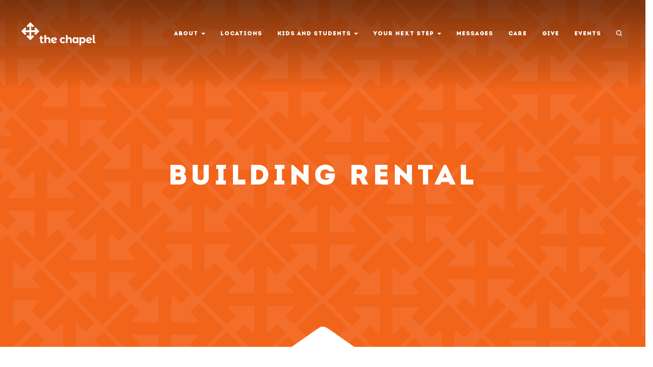

--- FILE ---
content_type: text/html; charset=utf-8
request_url: https://thechapel.com/building-rental/
body_size: 27507
content:
<!DOCTYPE html>
  <!--[if lt IE 9]> <html class="lt-ie9" lang="en"> <![endif]-->
  <!--[if !IE] -->
  <html lang="en">
	  <!-- <![endif] -->
	  <head>

      <link rel="preload" as="image" href="/site/assets/files/38411/buidlingrentalbackground.png" type="image/webp" />

      <title> Building Rental | The Chapel      </title> 
      <meta content="text/html; charset=utf-8" http-equiv='Content-Type'>
      <meta content="width=device-width, initial-scale=1.0" name="viewport">
      <meta http-equiv="X-UA-Compatible" content="IE=edge, chrome=1" />
      <meta name="description" content="Here at The Chapel, we are on mission to ensure that every man, woman, and child have repeated...">
      <meta name="author" content="TheChapel.com"> 
      <!-- styles -->
      <link rel="stylesheet" href="/site/templates/css/styles.css?v=20200313">
      <!-- <link rel="stylesheet" type="text/css" href=""> -->

      <!-- Fav and touch icons -->
      <link rel="apple-touch-icon" sizes="57x57" href="/site/templates/img/icons/apple-touch-icon-57x57.png">
      <link rel="apple-touch-icon" sizes="60x60" href="/site/templates/img/icons/apple-touch-icon-60x60.png">
      <link rel="apple-touch-icon" sizes="72x72" href="/site/templates/img/icons/apple-touch-icon-72x72.png">
      <link rel="apple-touch-icon" sizes="76x76" href="/site/templates/img/icons/apple-touch-icon-76x76.png">
      <link rel="apple-touch-icon" sizes="114x114" href="/site/templates/img/icons/apple-touch-icon-114x114.png">
      <link rel="apple-touch-icon" sizes="120x120" href="/site/templates/img/icons/apple-touch-icon-120x120.png">
      <link rel="apple-touch-icon" sizes="144x144" href="/site/templates/img/icons/apple-touch-icon-144x144.png">
      <link rel="apple-touch-icon" sizes="152x152" href="/site/templates/img/icons/apple-touch-icon-152x152.png">
      <link rel="apple-touch-icon" sizes="180x180" href="/site/templates/img/icons/apple-touch-icon-180x180.png">
      <link rel="icon" type="image/png" href="/site/templates/img/icons/favicon-32x32.png" sizes="32x32">
      <link rel="icon" type="image/png" href="/site/templates/img/icons/android-chrome-192x192.png" sizes="192x192">
      <link rel="icon" type="image/png" href="/site/templates/img/icons/favicon-96x96.png" sizes="96x96">
      <link rel="icon" type="image/png" href="/site/templates/img/icons/favicon-16x16.png" sizes="16x16">
      <link rel="shortcut icon" type="image/x-icon" href="/site/templates/img/icons/favicon.ico" />
      <meta name="msapplication-TileColor" content="#da532c">
      <meta name="msapplication-TileImage" content="/site/templates/img/icons/mstile-144x144.png">
      <meta name="theme-color" content="#ffffff"> 
        <meta property="og:site_name" content="The Chapel"/>
        <meta property="og:title" content="Building Rental"/>
        <meta property="og:type" content="website"/>
        <meta property="og:url" content="https://thechapel.com/site/assets/files/38411/buidlingrentalbackground.png"/>
        <meta property="og:image" content="https://thechapel.com/site/templates/img/facebook-share1.jpg"/>
        <meta property="og:image:secure_url" content="https://thechapel.com/site/assets/files/38411/buidlingrentalbackground.png"/>
        <meta property="og:image:width" content="200" />

        <meta name="twitter:card" content="summary">
        <meta name="twitter:site" content="@chapelbuffalo">
        <meta name="twitter:title" content="Building Rental">
        <meta name="twitter:image" content="https://thechapel.com/site/assets/files/38411/buidlingrentalbackground.png"> 
      <meta name="twitter:description" content="Here at The Chapel, we are on mission to ensure that every man, woman, and child have repeated...">
      <meta property="og:description" content="Here at The Chapel, we are on mission to ensure that every man, woman, and child have repeated..."/> 

	  </head>

	  <body class="page-id-38411 template-basic-page"> 
      <div class="wrapper"> 
  <section role="navigation" id="nav">

    <div id="menuzord" class="menuzord">        <div id="search-area">
          <form id="search-form-top" action='/search/' method='get'>
            <div class="input-container">
              <input aria-label="Search the site" class="form-control input-transparent" placeholder='Search the site' type='text' name='q' value=''>
            </div>
            <a aria-label="Search the site" id="search_nav_btn" class="icon-zoom-2"></a>
          </form>
        </div>

      <a href="/" class="chapel-logo" alt="The Chapel" title="The Chapel">

        <div id="logo-mark">

          <svg version="1.1" id="svg2" viewBox="0 0 533 533">
            <g transform="matrix(1.3333333,0,0,-1.3333333,275, 70)">
            
              <path class="fill-color-mark" d="m 0,0 c 1.547,1.547 4.086,1.547 5.633,0 l 57.749,-57.741 c 1.546,-1.555 1.546,-4.094 0,-5.641 L 47.154,-79.618 c -1.555,-1.547 -4.086,-1.547 -5.641,0 l -16.915,16.914 c -2.2,2.209 -6.319,0.488 -6.319,-2.622 v -61.801 c 0,-2.192 1.795,-3.987 3.987,-3.987 h 61.802 c 3.11,0 4.88,4.061 2.622,6.327 l -16.915,16.915 c -1.546,1.546 -1.546,4.077 0.009,5.632 l 16.244,16.212 c 1.555,1.547 4.094,1.547 5.641,0 l 57.724,-57.733 c 1.555,-1.546 1.555,-4.086 0,-5.632 l -57.741,-57.749 c -1.546,-1.547 -4.094,-1.547 -5.641,0 l -16.236,16.236 c -1.546,1.547 -1.546,4.086 0,5.641 l 16.915,16.914 c 2.208,2.2 0.488,6.262 -2.622,6.262 H 22.266 c -2.192,0 -3.987,-1.795 -3.987,-3.987 v -61.744 c 0,-3.11 4.119,-4.831 6.319,-2.63 l 16.915,16.914 c 1.546,1.555 4.086,1.555 5.632,0 l 16.237,-16.228 c 1.546,-1.555 1.546,-4.086 0,-5.641 L 5.641,-293.154 c -1.555,-1.547 -4.094,-1.547 -5.641,0 l -57.741,57.749 c -1.555,1.555 -1.555,4.086 0,5.641 l 16.228,16.228 c 1.547,1.555 4.086,1.555 5.641,0 l 16.906,-16.914 c 2.209,-2.201 6.319,-0.48 6.319,2.63 v 61.793 c 0,2.192 -1.794,3.987 -3.978,3.987 h -61.802 c -3.118,0 -4.83,-4.111 -2.622,-6.311 l 16.906,-16.914 c 1.555,-1.555 1.555,-4.094 0,-5.641 l -16.228,-16.228 c -1.555,-1.555 -4.086,-1.555 -5.641,0 l -57.749,57.741 c -1.546,1.546 -1.546,4.086 0,5.641 l 57.725,57.724 c 1.555,1.547 4.094,1.555 5.641,0 l 16.252,-16.22 c 1.555,-1.547 1.555,-4.078 0,-5.633 l -16.906,-16.914 c -2.208,-2.2 -0.455,-6.319 2.622,-6.319 h 61.802 c 2.184,0 3.978,1.795 3.978,3.987 v 61.801 c 0,3.11 -4.11,4.831 -6.319,2.622 l -16.906,-16.914 c -1.555,-1.547 -4.086,-1.547 -5.641,0 l -16.228,16.236 c -1.555,1.547 -1.555,4.086 0,5.641 z" id="path20"/>
            </g>
          </svg>

        </div>

        <div id="logo-text">

          <svg version="1.1" id="svg2" viewBox="0 0 950.66669 400">
            <g transform="matrix(0.8,0,0,-0.8,-345,590)">

              <g id="g22" transform="translate(1185.3944,494.5203)">
                <path class="fill-color-text" d="m 0,0 v -64.773 c 0,-1.347 -1.092,-2.438 -2.439,-2.438 h -25.746 c -1.347,0 -2.439,1.091 -2.439,2.438 v 55.825 c 0,13.522 -7.954,21.874 -21.077,21.874 -15.311,-0.2 -24.658,-11.733 -24.658,-27.442 v -50.257 c 0,-1.347 -1.091,-2.438 -2.438,-2.438 h -26.424 c -1.347,0 -2.439,1.091 -2.439,2.438 V 79.318 c 0,1.347 1.092,2.438 2.439,2.438 h 26.424 c 1.347,0 2.438,-1.091 2.438,-2.438 V 25.076 c 0,-1.183 1.524,-1.677 2.204,-0.709 7.714,10.983 19.607,16.415 34.782,16.596 C -15.311,40.963 0,25.055 0,0" id="path24"/>
              </g>

              <g id="g26" transform="translate(790.3774,494.5203)">
                <path class="fill-color-text" d="m 0,0 v -64.773 c 0,-1.347 -1.092,-2.438 -2.439,-2.438 h -25.746 c -1.347,0 -2.439,1.091 -2.439,2.438 v 55.825 c 0,13.522 -7.954,21.874 -21.077,21.874 -15.311,-0.2 -24.658,-11.733 -24.658,-27.442 v -50.257 c 0,-1.347 -1.092,-2.438 -2.438,-2.438 h -26.424 c -1.347,0 -2.439,1.091 -2.439,2.438 V 79.318 c 0,1.347 1.092,2.438 2.439,2.438 h 26.424 c 1.346,0 2.438,-1.091 2.438,-2.438 V 25.076 c 0,-1.183 1.524,-1.677 2.204,-0.709 7.714,10.983 19.607,16.415 34.782,16.596 C -15.311,40.963 0,25.055 0,0" id="path28"/>
              </g>

              <g id="g30" transform="translate(1615.3379,452.3171)">
                <path class="fill-color-text" d="m 0,0 c 1.949,0 6.122,0.443 8.263,1.194 2.242,0.786 4.638,-0.695 4.914,-3.054 l -0.025,-17.604 c 0,-2.282 -0.617,-7.876 -20.915,-7.876 -18.097,0 -33.13,11.857 -33.13,36.991 v 112.281 c 0,1.347 1.091,2.439 2.438,2.439 h 26.366 c 1.346,0 2.438,-1.092 2.438,-2.439 V 11.662 C -9.651,3.619 -5.63,0 0,0" id="path32"/>
              </g>

              <g id="g34" transform="translate(1254.7504,451.011)">
                <path class="fill-color-text" d="m 0,0 c -15.252,0 -24.753,13.138 -24.753,29.351 0,15.848 9.501,29.167 24.753,29.167 15.252,0 24.559,-13.502 24.559,-29.167 C 24.559,13.321 15.252,0 0,0 M 51.766,83.289 H 26.213 c -1.348,0 -2.439,-1.091 -2.439,-2.438 V 70.36 c -5.07,5.956 -13.151,14.192 -29.409,14.192 -29.834,0 -51.204,-21.878 -51.204,-54.297 0,-33.017 20.774,-56.288 51.204,-56.288 15.445,0 23.705,6.162 29.409,12.869 v -8.042 c 0,-1.347 1.091,-2.439 2.439,-2.439 h 25.553 c 1.347,0 2.438,1.092 2.438,2.439 V 80.851 c 0,1.347 -1.091,2.438 -2.438,2.438" id="path36"/>
              </g>

              <g id="g38" transform="translate(1357.7443,480.3619)">
                <path class="fill-color-text" d="m 0,0 c 0,15.665 9.307,29.167 24.559,29.167 15.253,0 24.753,-13.319 24.753,-29.167 0,-16.213 -9.5,-29.351 -24.753,-29.351 C 9.307,-29.351 0,-16.03 0,0 M -29.645,51.5 V -93.002 c 0,-1.347 1.092,-2.438 2.439,-2.438 h 25.553 c 1.347,0 2.438,1.091 2.438,2.438 v 50.487 c 5.705,-6.706 13.964,-12.869 29.41,-12.869 30.43,0 51.203,23.272 51.203,56.288 0,32.419 -21.369,54.297 -51.203,54.297 -16.259,0 -24.34,-8.236 -29.41,-14.192 V 51.5 c 0,1.347 -1.091,2.439 -2.438,2.439 h -25.553 c -1.347,0 -2.439,-1.092 -2.439,-2.439" id="path40"/>
              </g>

              <g id="g42" transform="translate(666.824,434.2838)">
                <path class="fill-color-text" d="m 0,0 -5.114,18.059 c -0.407,1.437 -1.997,2.138 -3.355,1.519 -4.19,-1.908 -7.96,-2.746 -11.31,-2.746 -6.837,0 -10.701,4.625 -10.701,14.879 l 0.166,41.025 c 0,2.045 1.658,3.703 3.704,3.703 h 23.057 c 1.347,0 2.439,1.092 2.439,2.439 v 18.761 c 0,1.347 -1.092,2.438 -2.439,2.438 H -26.61 c -2.046,0 -3.704,1.659 -3.704,3.704 v 18.876 c 0,1.347 -1.092,2.439 -2.439,2.439 h -24.98 c -2.045,0 -3.703,-1.658 -3.703,-3.704 l -0.013,-20.844 c -0.001,-0.303 -0.114,-0.595 -0.317,-0.819 L -78.888,82.677 c -2.163,-2.379 -0.475,-6.195 2.74,-6.195 h 11.041 c 2.026,0 3.665,-1.646 3.659,-3.671 l -0.154,-46.327 c 0,-23.123 14.678,-35.79 34.584,-35.79 8.795,0 18.113,2.437 25.846,6.503 C -0.166,-2.274 0.31,-1.093 0,0" id="path44"/>
              </g>

              <g id="g46" transform="translate(834.8868,480.9286)">
                <path class="fill-color-text" d="M 0,0 V 0.001 H -0.004 Z" id="path48"/>
              </g>

              <g id="g50" transform="translate(859.6288,513.7258)">
                <path class="fill-color-text" d="M 0,0 C 10.376,0 18.37,-6.774 19.951,-15.735 L -24.342,-27.766 C -26.882,-14.289 -16.586,0 0,0 m -24.746,-32.796 h 0.004 v -10e-4 z M 2.576,-62.715 c -9.066,0 -18.245,4.645 -22.832,11.817 -0.657,1.027 -0.164,2.393 1.013,2.713 l 73.51,19.966 c 0.777,0.211 1.299,0.958 1.208,1.757 -2.975,26.256 -24.168,48.299 -55.571,48.299 -33.391,0 -55.943,-25.217 -55.943,-54.739 0,-29.522 19.628,-55.846 55.943,-55.846 22.512,0 34.954,6.028 46.866,18.246 1.182,1.212 1.123,3.169 -0.137,4.298 l -15.709,14.08 c -0.944,0.845 -2.382,0.82 -3.288,-0.066 C 20.92,-58.752 12.26,-62.715 2.576,-62.715" id="path52"/>
              </g>

              <g id="g54" transform="translate(1481.7001,480.9286)">
                <path class="fill-color-text" d="M 0,0 V 0.001 H -0.004 Z" id="path56"/>
              </g>

              <g id="g58" transform="translate(1506.4423,513.7258)">
                <path class="fill-color-text" d="M 0,0 C 10.376,0 18.37,-6.774 19.951,-15.735 L -24.342,-27.766 C -26.882,-14.289 -16.586,0 0,0 m -24.746,-32.796 h 0.004 v -10e-4 z M 2.576,-62.715 c -9.066,0 -18.246,4.645 -22.832,11.817 -0.657,1.027 -0.164,2.393 1.013,2.713 l 73.51,19.966 c 0.777,0.211 1.299,0.958 1.208,1.757 -2.975,26.256 -24.168,48.299 -55.572,48.299 -33.39,0 -55.943,-25.217 -55.943,-54.739 0,-29.522 19.629,-55.846 55.943,-55.846 22.513,0 34.955,6.028 46.867,18.246 1.182,1.212 1.123,3.169 -0.137,4.298 l -15.709,14.08 c -0.944,0.845 -2.382,0.82 -3.288,-0.066 C 20.92,-58.752 12.26,-62.715 2.576,-62.715" id="path60"/>
              </g>

              <g id="g62" transform="translate(1045.538,460.6768)">
                <path class="fill-color-text" d="m 0,0 c -1.186,1.059 -3.036,0.939 -4.025,-0.305 -4.561,-5.738 -11.227,-9.361 -19.179,-9.361 -15.252,0 -24.753,13.138 -24.753,29.351 0,15.848 9.501,29.168 24.753,29.168 7.662,0 14.129,-3.41 18.669,-8.788 1.006,-1.191 2.812,-1.285 3.975,-0.246 l 15.815,14.122 c 1.062,0.948 1.19,2.567 0.292,3.671 -8.59,10.553 -21.621,17.274 -38.847,17.274 -33.391,0 -55.943,-25.217 -55.943,-54.739 0,-29.522 19.629,-55.846 55.943,-55.846 18.636,0 31.581,6.941 39.777,17.682 0.845,1.108 0.698,2.681 -0.341,3.609 z" id="path64"/>
              </g>

            </g>
          </svg>

        </div>

      </a> 
        <ul class="menuzord-menu menuzord-right"> 
            <li>
              <a >About</a> 
                <ul class="dropdown">                     <li>
                      <a href="/about/who-we-are/">
                        Who We Are                      </a>
                    </li>                     <li>
                      <a href="https://kingdomcome.thechapel.com" target="_blank">
                        Partnerships                      </a>
                    </li>                     <li>
                      <a href="/about/leadership">
                        Leadership                      </a>
                    </li>                     <li>
                      <a href="/form/contact-us/">
                        Contact Us                      </a>
                    </li>                     <li>
                      <a href="/safety-and-security/">
                        Safety &amp; Security                      </a>
                    </li>                 </ul> 
            </li> 
            <li>
              <a  href="/locations-chapel/">Locations</a> 
            </li> 
            <li>
              <a >Kids And Students</a> 
                <ul class="dropdown">                     <li>
                      <a href="/gatherings/children-and-students/chapel-kids/">
                        Chapel Kids                      </a>
                    </li>                     <li>
                      <a href="/gatherings/children-and-students/chapel-students/">
                        Chapel Students                      </a>
                    </li>                     <li>
                      <a href="/gatherings/children-and-students/chapel-young-adults">
                        Chapel Young Adults (18 - 24)                      </a>
                    </li>                     <li>
                      <a href="https://chapelpreschool.com/" target="_blank">
                        Chapel Preschool                      </a>
                    </li>                     <li>
                      <a href="/familyresources/">
                        Parents                      </a>
                    </li>                     <li>
                      <a href="/safety-and-security/">
                        Safety &amp; Security                      </a>
                    </li>                 </ul> 
            </li> 
            <li>
              <a >Your Next Step</a> 
                <ul class="dropdown">                     <li>
                      <a href="/form/knowing-jesus">
                        Know Jesus                      </a>
                    </li>                     <li>
                      <a href="/reading-the-bible/">
                        Reading The Bible                      </a>
                    </li>                     <li>
                      <a href="/intentional-prayer/">
                        Intentional Prayer                      </a>
                    </li>                     <li>
                      <a href="/next-steps/discipleship/">
                        Next Steps Process                      </a>
                    </li>                     <li>
                      <a href="/baptism/">
                        Baptism                      </a>
                    </li>                     <li>
                      <a href="/next-steps/membership/">
                        Membership                      </a>
                    </li>                     <li>
                      <a href="/community-groups/">
                        Community Groups                      </a>
                    </li>                     <li>
                      <a href="/next-steps/volunteer/">
                        Serving Together                      </a>
                    </li>                     <li>
                      <a href="/wedding">
                        Wedding &amp; Premarital                      </a>
                    </li>                 </ul> 
            </li> 
            <li>
              <a  href="/messages/">Messages</a> 
            </li> 
            <li>
              <a  href="/care-support/">Care</a> 
            </li> 
            <li>
              <a  href="/give/">Give</a> 
            </li> 
            <li>
              <a  href="https://thechapel.churchcenter.com/registrations">Events</a> 
            </li> 
          <li>
            <a id="open-search" href="javascript:void(0)">
              <i class="icon-zoom-2"></i>
            </a>
            <a id="mobile-search" class="text-center" href='/search'>
              Search The Chapel 
              <i class="icon-zoom-2"></i>
            </a>
          </li>

        </ul> 
    </div>
  </section>         <!-- <div id="nav-container"></div> --> 
          <header class="page-hero-header bg-cover " style=" background: url('/site/assets/files/38411/buidlingrentalbackground.png')" > 
            <style>
              #welcome-title {
                text-transform: lowercase;
                font-family: 'Montserrat Alternates';
                letter-spacing: min(1vw, 0.45rem);
                font-size: min(15vw, 5rem);
              }
              #header-title-text {
                letter-spacing: min(1vw, 0.45rem);
                font-size: min(8vw, 3.5rem);
              } ?>
            </style> 
              <div class="container h-100">
                <div class="row align-items-center h-100 text-white text-center hero-text">
                  <div class="col-md-10 mx-auto slide-up-fade-in">
                    <div class="px-2 pt-4">                           <h1 id="header-title-text">Building Rental</h1> 
                    </div>
                  </div>
                </div>
              </div> 
          </header> 
        <main class="main">
  <div class='container mg-t-lg mg-b-lg serif'>
    <div class="row"> 
      <div class="col-md-8 offset-md-2"> <p>Here at The Chapel, we are on mission to ensure that every man, woman, and child have repeated opportunities to hear and see the Gospel of Jesus Christ. This mission informs all that we do, including how we use the space that God has provided to our church. While we prioritize the use of our buildings for ministry activity that aligns with our vision, we also recognize that it can be a benefit to the body of Christ and to the communities around us to rent space for a variety of other uses.</p>

<p><br />
<strong>The lists below will give you an understanding of the types of events for which we do and do not rent out space (You can rent space at any of our four campuses).</strong><br />
&nbsp;</p>

<ul>
	<li>Meetings &amp; Events for our Ministry Partners&nbsp;&nbsp;&nbsp;&nbsp;</li>
	<li>Birthday Parties, Wedding Showers, or Baby Showers (church family only)&nbsp;&nbsp;&nbsp;&nbsp;</li>
	<li>Christian Entertainment (concerts, speakers, comedians, etc.)&nbsp;&nbsp;&nbsp;&nbsp;</li>
	<li>Community Events (orchestras, graduations, etc.)&nbsp;&nbsp;&nbsp;&nbsp;</li>
	<li>Business Meetings&nbsp;&nbsp;&nbsp;&nbsp;</li>
	<li>Indoor and Outdoor Sports</li>
</ul>

<p><br />
<strong>Though not exhaustive, here are some examples of events we would not consider hosting:</strong><br />
&nbsp;</p>

<ul>
	<li>Wedding Receptions&nbsp;&nbsp;&nbsp;&nbsp;</li>
	<li>Dance Recitals&nbsp;&nbsp;&nbsp;&nbsp;</li>
	<li>Political Events&nbsp;&nbsp;&nbsp;&nbsp;</li>
	<li>Events or Services for non-Christian religious groups&nbsp;&nbsp;&nbsp;&nbsp;</li>
	<li>Business seminars or other for-profit events</li>
</ul>

<p><br />
<em><strong>If you are interested in renting space at any of our campuses, please follow the link below to fill out one of our forms. Someone from our team will contact you once the form is complete to go over availability and pricing.</strong></em></p>      </div> 
    </div>
  </div> 
  <div class="tile-section">
    <div class="container my-5">
      <div class="row"> 
          <div class="col-12 col-sm-6 col-md-6 d-table my-3">
            <div class="tile text-center d-table-cell align-middle">

              <a href="https://forms.office.com/Pages/ResponsePage.aspx?id=p6D5ys-pW0CSCS5_MRkJLlzc52nB-1dGsVjwdJG7tLhUQzRRUUhBWko2UjBORFE1Nzk4T1pNWU85WC4u">
                <div class="my-auto">

                  <h3>Event Request</h3>                     <h6>Form Link <i class="icon-right-circle-12"></i></h6> 
                </div>
              </a>

            </div>
          </div> 
          <div class="col-12 col-sm-6 col-md-6 d-table my-3">
            <div class="tile text-center d-table-cell align-middle">

              <a href="https://forms.office.com/Pages/ResponsePage.aspx?id=p6D5ys-pW0CSCS5_MRkJLlzc52nB-1dGsVjwdJG7tLhUMjlNT0lWWEk5TFBNUVBGMzJPMUtTVlJBQi4u">
                <div class="my-auto">

                  <h3>Gym or Sports Field Request</h3>                     <h6>Form Link <i class="icon-right-circle-12"></i></h6> 
                </div>
              </a>

            </div>
          </div> 
      </div>
    </div>
  </div>   <div class="row">
    <div class="col-md-8 offset-md-2"> <p>If you have any general questions, please contact Gabby Kibat (<a contact-us="" href="mailto: &lt;a href=" https:="" thechapel.com="">send a message</a>).</p>    </div>
  </div> 

	</main>		<footer class="footer intro-book">
			<div class="container py-5">
				<div class="row">
					<div class="col-12 col-md-3">
						<h5 class="footerHeadline">Sunday Service Times</h5>
						<ul class="list-unstyled text-small">
							<li>9 &amp; 11am<br />Cheektowaga, CrossPoint, Lockport <br /> and Niagara Falls</li>
													</ul>
					</div>
	
					<div class="col-12 col-md-6 footer-social">
						<div class="d-block d-sm-block d-md-none border-top my-3"></div>
						<h5 class="footerHeadline">Follow Us</h5>
						<ul class="list-inline text-small">
							<li class="list-inline-item"><a alt="Facebook" target="_blank" href="https://fb.com/chapelbuffalo"><i class="icon-facebook-square"></i></a></li>
							<li class="list-inline-item"><a alt="Instagram" target="_blank" href="https://instagram.com/chapelbuffalo"><i class="icon-instagram "></i></a></li>
							<li class="list-inline-item"><a alt="Twitter" target="_blank" href="https://twitter.com/chapelbuffalo"><i class="icon-twitter"></i></a></li>
							<li class="list-inline-item"><a alt="Vimeo" target="_blank" href="https://vimeo.com/chapelbuffalo"><i class="icon-vimeo-square2"></i></a></li>
							<li class="list-inline-item"><a alt="Youtube" target="_blank" href="https://youtube.com/c/chapelbuffalo"><i class="icon-youtube-play"></i></a></li>
						</ul>
					</div>
					<div class="col-12 col-md-3">
						<div class="d-block d-sm-block d-md-none border-top my-3"></div>
						<h5 class="footerHeadline">Central Office Info</h5>
						<p>500 CrossPoint Parkway<br/>
						Getzville, New York 14068<br/>
						716.631.2636<br/>
						<a href="/contact-us/">Contact Us</a>
						</p>
											</div>
				</div>
	
				<div class="row intro-book text-uppercase font-90">
					<div class="col-12 col-md">
						<div class="border-top my-3"></div>
						<ul class="list-inline">
							<li class="list-inline-item">&copy; 2026</li>
							<li class="list-inline-item">&middot;</li>
							<li class="list-inline-item"><a href="/privacy-policy/">Privacy Policy</a></li>
							<li class="list-inline-item">&middot;</li>
							<li class="list-inline-item"><a href="/job-opportunities/">Employment Opportunities</a></li>
							<li class="list-inline-item">&middot;</li>
							<li class="list-inline-item"><a href="/media/videos/annual-family-updates/">Annual Reports</a></li>
              <li class="list-inline-item">&middot;</li>
              <li class="list-inline-item"><a href="/building-rental/">Building Rental</a></li>
						</ul>
					</div>
				</div>
			</div>
		</footer></div> <!-- end wrapper -->

<!-- Javascript ================================================== -->	<script type="text/javascript" src="https://ajax.googleapis.com/ajax/libs/jquery/3.5.1/jquery.min.js"></script>
	<script>window.jQuery || document.write('<script src="/site/templates/js/plugins/jquery/jquery-3.5.1.min.js" type="text/javascript"><\/script>')</script>
<script src="/site/templates/js/plugins/bootstrap-select/popper.min.js"></script>
<script src="/site/templates/js/bootstrap-4.min.js"></script>
<script src="/site/templates/js/plugins/emailObfuscation/emo.min.js"></script>
<script src="/site/templates/js/plugins/audio/audioplayer.js"></script>
<script src="/site/templates/js/plugins/fitvids/jquery.fitvids.min.js"></script>
<script src="/site/templates/js/plugins/share/share.js"></script>
<script src="/site/templates/js/plugins/validate/jquery.validate.js"></script>
<script src="/site/templates/js/plugins/magnific/jquery.magnific-popup.min.js"></script>
<script src="/site/templates/js/plugins/menuzord/menuzord.js?v=20190603"></script>
<script src="/site/templates/js/main-2019.js?v=20190603"></script>


<script>
// $(document).ready(function() {
//     $.get('/api/get-nav/', function(data) {
//         $('#nav-container').html(data);

//         $(document).trigger('navLoaded');
//     });
// });
</script> <script>
	$(document).ready(function() {
			$('div.scripture').on('click', function() {
				$('div#schedule div.text').slideUp();
				text = $(this).next('div.text');
				if (text.is(":visible") == true) {
					text.slideUp();
				} else {
					text.slideDown();
				}
			});
	});
</script>	<script> (function(i, s, o, g, r, a, m) {i["GoogleAnalyticsObject"]=r;i[r]=i[r]||function() { (i[r].q=i[r].q||[]).push(arguments)}, i[r].l=1*new Date();a=s.createElement(o), m=s.getElementsByTagName(o)[0];a.async=1;a.src=g;m.parentNode.insertBefore(a, m) })(window, document, "script", "//www.google-analytics.com/analytics.js", "ga");ga("create", "UA-22969462-1", "auto");ga("send", "pageview");</script><script>var $buoop = {vs:{i:10,f:27,o:17,s:6},c:2, test:false}; function $buo_f(){var e = document.createElement("script"); e.src = "//browser-update.org/update.min.js"; document.body.appendChild(e); }; try {document.addEventListener("DOMContentLoaded", $buo_f,false)} catch(e){window.attachEvent("onload", $buo_f)}</script></body>
</html>

--- FILE ---
content_type: text/css
request_url: https://thechapel.com/site/templates/css/styles.css?v=20200313
body_size: 229449
content:

@font-face { font-family:'Klinic Slab'; src:url('fonts/klinicslabboldit-webfont.eot'); src:url('fonts/klinicslabboldit-webfont.eot?#iefix') format('embedded-opentype'), url('fonts/klinicslabboldit-webfont.woff2') format('woff2'), url('fonts/klinicslabboldit-webfont.woff') format('woff'), url('fonts/klinicslabboldit-webfont.ttf') format('truetype'); font-weight:bold; font-style:italic; }

 @font-face { font-family:'Klinic Slab'; src:url('fonts/klinicslabbold-webfont.eot'); src:url('fonts/klinicslabbold-webfont.eot?#iefix') format('embedded-opentype'), url('fonts/klinicslabbold-webfont.woff2') format('woff2'), url('fonts/klinicslabbold-webfont.woff') format('woff'), url('fonts/klinicslabbold-webfont.ttf') format('truetype'); font-weight:bold; }

 @font-face { font-family:'Klinic Slab'; src:url('fonts/klinicslabbookit-webfont.eot'); src:url('fonts/klinicslabbookit-webfont.eot?#iefix') format('embedded-opentype'), url('fonts/klinicslabbookit-webfont.woff2') format('woff2'), url('fonts/klinicslabbookit-webfont.woff') format('woff'), url('fonts/klinicslabbookit-webfont.ttf') format('truetype'); font-style:italic; }

 @font-face { font-family:'Klinic Slab'; src:url('fonts/klinicslabbook-webfont.eot'); src:url('fonts/klinicslabbook-webfont.eot?#iefix') format('embedded-opentype'), url('fonts/klinicslabbook-webfont.woff2') format('woff2'), url('fonts/klinicslabbook-webfont.woff') format('woff'), url('fonts/klinicslabbook-webfont.ttf') format('truetype'); }

 @font-face {
  font-family: 'Source Sans Pro';
  src: url('fonts/SourceSansPro-Light.woff2') format('woff2'),
      url('fonts/SourceSansPro-Light.woff') format('woff');
  font-weight: 300;
  font-style: normal;
  font-display: swap;
  letter-spacing: 0.04em;
}
@font-face {
  font-family: 'Source Sans Pro';
  src: url('fonts/SourceSansPro-LightIt.woff2') format('woff2'),
      url('fonts/SourceSansPro-LightIt.woff') format('woff');
  font-weight: 300;
  font-style: italic;
  font-display: swap;
  letter-spacing: 0.04em;
}
@font-face {
  font-family: 'Source Sans Pro';
  src: url('fonts/SourceSansPro-SemiboldIt.woff2') format('woff2'),
      url('fonts/SourceSansPro-SemiboldIt.woff') format('woff');
  font-weight: 600;
  font-style: italic;
  font-display: swap;
  letter-spacing: 0.04em;
}
@font-face {
  font-family: 'Source Sans Pro';
  src: url('fonts/SourceSansPro-Semibold.woff2') format('woff2'),
      url('fonts/SourceSansPro-Semibold.woff') format('woff');
  font-weight: 600;
  font-style: normal;
  font-display: swap;
  letter-spacing: 0.04em;
}
@font-face {
  font-family: 'Montserrat';
  src: url('fonts/Montserrat-Bold.woff2') format('woff2'),
      url('fonts/Montserrat-Bold.woff') format('woff');
  /* font-display: swap; */
}
@font-face {
  font-family: 'Montserrat Alternates';
  src: url('fonts/MontserratAlternates-Bold.woff2') format('woff2'),
      url('fonts/MontserratAlternates-Bold.woff') format('woff');
  /* font-display: swap; */
}
@font-face {
  font-family: 'Intro Black Alt';
  src: url('fonts/IntroBlackAlt.woff2') format('woff2'),
      url('fonts/IntroBlackAlt.woff') format('woff');
  /* font-display: swap; */
}
@font-face {
  font-family: 'Intro Black Caps';
  src: url('fonts/IntroBlackCaps.woff2') format('woff2'),
      url('fonts/IntroBlackCaps.woff') format('woff');
  /* font-display: swap; */
}
@font-face {
  font-family: 'Intro Black';
  src: url('fonts/IntroBlackItalic.woff2') format('woff2'),
      url('fonts/IntroBlackItalic.woff') format('woff');
  /* font-display: swap; */
}




 /* @font-face { font-family:'Intro'; src:url('fonts/introbold-webfont.eot'); src:url('fonts/introbold-webfont.eot?#iefix') format('embedded-opentype'), url('fonts/introbold-webfont.woff2') format('woff2'), url('fonts/introbold-webfont.woff') format('woff'), url('fonts/introbold-webfont.ttf') format('truetype'); font-weight:bold; font-style:normal; }

 @font-face { font-family:'Intro'; src:url('fonts/introlight-webfont.eot'); src:url('fonts/introlight-webfont.eot?#iefix') format('embedded-opentype'), url('fonts/introlight-webfont.woff2') format('woff2'), url('fonts/introlight-webfont.woff') format('woff'), url('fonts/introlight-webfont.ttf') format('truetype'); font-weight:300; font-style:normal; }

 @font-face { font-family:'Intro'; src:url('fonts/introlightitalic-webfont.eot'); src:url('fonts/introlightitalic-webfont.eot?#iefix') format('embedded-opentype'), url('fonts/introlightitalic-webfont.woff2') format('woff2'), url('fonts/introlightitalic-webfont.woff') format('woff'), url('fonts/introlightitalic-webfont.ttf') format('truetype'); font-weight:300; font-style:italic; }

 @font-face { font-family:'Intro'; src:url('fonts/introregular-webfont.eot'); src:url('fonts/introregular-webfont.eot?#iefix') format('embedded-opentype'), url('fonts/introregular-webfont.woff2') format('woff2'), url('fonts/introregular-webfont.woff') format('woff'), url('fonts/introregular-webfont.ttf') format('truetype'); font-weight:normal; font-style:normal; } */

 /* Icon font */ @font-face { font-family:'iconfont'; src:url('fonts/iconfont.eot?5uma1j'); src:url('fonts/iconfont.eot?5uma1j#iefix') format('embedded-opentype'), url('fonts/iconfont.ttf?5uma1j') format('truetype'), url('fonts/iconfont.woff?5uma1j') format('woff'), url('fonts/iconfont.svg#iconfont') format('svg'); font-weight:normal; font-style:normal; }

 [class^="icon-"],[class*=" icon-"] { /* use !important to prevent issues with browser extensions that change fonts */ font-family:'iconfont' !important; speak:none; font-style:normal; font-weight:normal; font-variant:normal; text-transform:none; line-height:1; /* Better Font Rendering =========== */ -webkit-font-smoothing:antialiased; -moz-osx-font-smoothing:grayscale; }

 .icon-fw,.fa-fw { width:1.28571429em; margin-right:0.21em; text-align:center; }

 .icon-reverse { -moz-transform:scaleX(-1); -o-transform:scaleX(-1); -webkit-transform:scaleX(-1); transform:scaleX(-1); filter:FlipH; -ms-filter:"FlipH"; }

 .fa-lg { font-size:1.33333333em; line-height:0.75em; vertical-align:-15%; }

 .fa-2x { font-size:2em; }

 .fa-3x { font-size:3em; }

 .fa-4x { font-size:4em; }

 .fa-5x { font-size:5em; }

 .fa-ul { padding-left:0; margin-left:2.14285714em; list-style-type:none; }

 .fa-ul > li { position:relative; }

 .fa-li { position:absolute; left:-2.14285714em; width:2.14285714em; top:0; padding-top:2px; text-align:center; border:0 !important; }

 .icon-video-10:before { content:"\e086"; }

 .icon-mail-4:before { content:"\e0ad"; }

 .icon-share-22:before { content:"\e0bb"; }

 .icon-pause-button:before { content:"\e18c"; }

 .icon-play-arrow-2:before { content:"\e18d"; }

 .icon-big-play-button:before { content:"\e192"; }

 .icon-headphones:before { content:"\e198"; }

 .icon-microphone-2:before { content:"\e199"; }

 .icon-left-carrot-big-circle:before { content:"\e1d6"; }

 .icon-right-carrow-big-circle:before { content:"\e1d7"; }

 .icon-right-arrow-2-big-circle:before { content:"\e1db"; }

 .icon-right-arrow-3-big-circle:before { content:"\e1df"; }

 .icon-cc:before { content:"\e900"; }

 .icon-chapel-logo-mark:before { content:"\e672"; }

 .icon-chapel-logo-text:before { content:"\e673"; }

 .icon-add-user-1:before { content:"\e65c"; }

 .icon-arrow-left-1:before { content:"\e65d"; }

 .icon-arrow-right-1:before { content:"\e65e"; }

 .icon-book-2:before { content:"\e600"; }

 .icon-book-3:before { content:"\e601"; }

 .icon-calendar-1:before { content:"\e602"; }

 .icon-calendar-3:before { content:"\e603"; }

 .icon-call-2:before { content:"\e604"; }

 .icon-checkmark-1:before { content:"\e605"; }

 .icon-checkmark-3:before { content:"\e61d"; }

 .icon-cloud-download-1:before { content:"\e606"; }

 .icon-compose-2:before { content:"\e674"; }

 .icon-compose-3:before { content:"\e675"; }

 .icon-copyright-1:before { content:"\e607"; }

 .icon-credit-card-1:before { content:"\e608"; }

 .icon-document-1:before { content:"\e609"; }

 .icon-down-2:before { content:"\e65f"; }

 .icon-down-4:before { content:"\e60a"; }

 .icon-down-circle-2:before { content:"\e60b"; }

 .icon-down-circle-3:before { content:"\e60c"; }

 .icon-down-square-3:before { content:"\e619"; }

 .icon-download-1:before { content:"\e61a"; }

 .icon-download-2:before { content:"\e61b"; }

 .icon-download-document-1:before { content:"\e61c"; }

 .icon-email-1:before { content:"\e660"; }

 .icon-error-1:before { content:"\e661"; }

 .icon-exclamation-point-1:before { content:"\e60d"; }

 .icon-forward-1:before { content:"\e669"; }

 .icon-gauge-1:before { content:"\e620"; }

 .icon-gauge-2:before { content:"\e662"; }

 .icon-globe-1:before { content:"\e60e"; }

 .icon-government-1:before { content:"\e60f"; }

 .icon-grid-1:before { content:"\e663"; }

 .icon-history-1:before { content:"\e610"; }

 .icon-imac-1:before { content:"\e611"; }

 .icon-inbox-6:before { content:"\e612"; }

 .icon-info-1:before { content:"\e613"; }

 .icon-info-2:before { content:"\e614"; }

 .icon-ipad-1:before { content:"\e615"; }

 .icon-iphone-1:before { content:"\e616"; }

 .icon-key-2:before { content:"\e617"; }

 .icon-laptop-1:before { content:"\e618"; }

 .icon-left-2:before { content:"\e623"; }

 .icon-left-3:before { content:"\e624"; }

 .icon-left-4:before { content:"\e625"; }

 .icon-left-circle-1:before { content:"\e626"; }

 .icon-left-circle-2:before { content:"\e627"; }

 .icon-left-square-2:before { content:"\e628"; }

 .icon-left-square-3:before { content:"\e629"; }

 .icon-link-4:before { content:"\e62a"; }

 .icon-loading-1:before { content:"\e62b"; }

 .icon-loading-2:before { content:"\e62c"; }

 .icon-location-arrow-1:before { content:"\e62d"; }

 .icon-location-pin-1:before { content:"\e62e"; }

 .icon-location-pin-4:before { content:"\e62f"; }

 .icon-lock-1:before { content:"\e630"; }

 .icon-login-1:before { content:"\e664"; }

 .icon-logout-2:before { content:"\e665"; }

 .icon-macbook-1:before { content:"\e666"; }

 .icon-mail-2:before { content:"\e631"; }

 .icon-map-1:before { content:"\e632"; }

 .icon-maximize-3:before { content:"\e633"; }

 .icon-maximize-4:before { content:"\e634"; }

 .icon-menu-3:before { content:"\e635"; }

 .icon-menu-list-1:before { content:"\e676"; }

 .icon-minimize-1:before { content:"\e67c"; }

 .icon-minus-2:before { content:"\e667"; }

 .icon-minus-3:before { content:"\e668"; }

 .icon-money-1:before { content:"\e636"; }

 .icon-move-up-1:before { content:"\e66a"; }

 .icon-open-book-1:before { content:"\e67b"; }

 .icon-open-book-3:before { content:"\e637"; }

 .icon-paperclip-1:before { content:"\e638"; }

 .icon-pencil-1:before { content:"\e677"; }

 .icon-pencil-2:before { content:"\e678"; }

 .icon-pin-1:before { content:"\e639"; }

 .icon-play-4:before { content:"\e63a"; }

 .icon-plus-1:before { content:"\e63b"; }

 .icon-plus-2:before { content:"\e63c"; }

 .icon-plus-3:before { content:"\e679"; }

 .icon-print-1:before { content:"\e63d"; }

 .icon-question-mark-2:before { content:"\e63e"; }

 .icon-right-2:before { content:"\e63f"; }

 .icon-right-3:before { content:"\e640"; }

 .icon-right-4:before { content:"\e641"; }

 .icon-right-circle-2:before { content:"\e642"; }

 .icon-right-circle-3:before { content:"\e643"; }

 .icon-right-circle-12:before { content:"\e66b"; }

 .icon-right-square-2:before { content:"\e66c"; }

 .icon-right-square-3:before { content:"\e66d"; }

 .icon-send-1:before { content:"\e644"; }

 .icon-settings-1:before { content:"\e645"; }

 .icon-settings-2:before { content:"\e646"; }

 .icon-share-2:before { content:"\e647"; }

 .icon-speaker-1:before { content:"\e648"; }

 .icon-star-2:before { content:"\e67a"; }

 .icon-stop-1:before { content:"\e61e"; }

 .icon-stop-2:before { content:"\e61f"; }

 .icon-suitcase-1:before { content:"\e649"; }

 .icon-tag-1:before { content:"\e64a"; }

 .icon-time-1:before { content:"\e64b"; }

 .icon-time-2:before { content:"\e64c"; }

 .icon-turn-page-up-1:before { content:"\e64d"; }

 .icon-tv-1:before { content:"\e64e"; }

 .icon-up-4:before { content:"\e64f"; }

 .icon-up-circle-2:before { content:"\e66e"; }

 .icon-up-circle-3:before { content:"\e66f"; }

 .icon-up-square-2:before { content:"\e670"; }

 .icon-up-square-3:before { content:"\e671"; }

 .icon-upload-1:before { content:"\e650"; }

 .icon-user-1:before { content:"\e651"; }

 .icon-user-2:before { content:"\e652"; }

 .icon-video-camera-1:before { content:"\e653"; }

 .icon-wifi-rounded-1:before { content:"\e654"; }

 .icon-wifi-rounded-3:before { content:"\e655"; }

 .icon-work-1:before { content:"\e621"; }

 .icon-wrench-1:before { content:"\e656"; }

 .icon-wrench-2:before { content:"\e622"; }

 .icon-writing-comment-2:before { content:"\e657"; }

 .icon-x-1:before { content:"\e658"; }

 .icon-x-2:before { content:"\e659"; }

 .icon-x-3:before { content:"\e65a"; }

 .icon-zoom-2:before { content:"\e65b"; }

 .icon-heart:before { content:"\f004"; }

 .icon-close:before { content:"\f00d"; }

 .icon-check-circle:before { content:"\f058"; }

 .icon-expand:before { content:"\f065"; }

 .icon-compress:before { content:"\f066"; }

 .icon-twitter-square:before { content:"\f081"; }

 .icon-facebook-square:before { content:"\f082"; }

 .icon-external-link:before { content:"\f08e"; }

 .icon-square-o:before { content:"\f096"; }

 .icon-twitter:before { content:"\f099"; }

 .icon-facebook:before { content:"\f09a"; }

 .icon-credit-card:before { content:"\f09d"; }

 .icon-globe:before { content:"\f0ac"; }

 .icon-wrench:before { content:"\f0ad"; }

 .icon-group:before { content:"\f0c0"; }

 .icon-pinterest-square:before { content:"\f0d3"; }

 .icon-google-plus-square:before { content:"\f0d4"; }

 .icon-google-plus:before { content:"\f0d5"; }

 .icon-dashboard:before { content:"\f0e4"; }

 .icon-circle-o:before { content:"\f10c"; }

 .icon-quote-left:before { content:"\f10d"; }

 .icon-quote-right:before { content:"\f10e"; }

 .icon-spinner:before { content:"\f110"; }

 .icon-circle:before { content:"\f111"; }

 .icon-ticket:before { content:"\f145"; }

 .icon-check-square:before { content:"\f14a"; }

 .icon-instagram:before { content:"\f16d"; }

 .icon-apple:before { content:"\f179"; }

 .icon-windows:before { content:"\f17a"; }

 .icon-android:before { content:"\f17b"; }

 .icon-archive:before { content:"\f187"; }

 .icon-dot-circle-o:before { content:"\f192"; }

 .icon-vimeo-square2:before { content:"\f194"; }

 .icon-spotify:before { content:"\f1bc"; }

 .icon-life-bouy:before { content:"\f1cd"; }

 .icon-circle-thin:before { content:"\f1db"; }

 .icon-cc-visa:before { content:"\f1f0"; }

 .icon-cc-mastercard:before { content:"\f1f1"; }

 .icon-cc-discover:before { content:"\f1f2"; }

 .icon-cc-amex:before { content:"\f1f3"; }

 .icon-toggle-off:before { content:"\f204"; }

 .icon-toggle-on:before { content:"\f205"; }

 .icon-envelope-o:before { content:"\f003"; }

 .icon-sort:before { content:"\f0dc"; }

 .icon-unsorted:before { content:"\f0dc"; }

 .icon-envelope:before { content:"\f0e0"; }

 .icon-sort-alpha-asc:before { content:"\f15d"; }

 .icon-sort-numeric-asc:before { content:"\f162"; }

 .icon-youtube-square:before { content:"\f166"; }

 .icon-youtube:before { content:"\f167"; }

 .icon-youtube-play:before { content:"\f16a"; }

 .icon-vimeo-square:before { content:"\f195"; }

 :root { --blue:#007bff; --indigo:#6610f2; --purple:#6f42c1; --pink:#e83e8c; --red:#dc3545; --orange:#e65300; --yellow:#ffc107; --green:#28a745; --teal:#6acec0; --cyan:#17a2b8; --white:#fff; --gray:#e6e6e6; --gray-dark:#1b1f1f; --primary:#1b1f1f; --secondary:#e6e6e6; --success:#6acec0; --info:#17a2b8; --warning:#ffc107; --danger:#dc3545; --light:#f5f5f5; --dark:#1b1f1f; --breakpoint-xs:0; --breakpoint-sm:576px; --breakpoint-md:768px; --breakpoint-lg:992px; --breakpoint-xl:1200px; --font-family-sans-serif:Source Sans Pro, Helvetica Neue, Arial, sans-serif; --font-family-monospace:SFMono-Regular, Menlo, Monaco, Consolas, Liberation Mono, Courier New, monospace; }

 *,*::before,*::after { box-sizing:border-box; }

 html { font-family:sans-serif; line-height:1.15; -webkit-text-size-adjust:100%; -webkit-tap-highlight-color:rgba(27, 31, 31, 0); }

 article,aside,figcaption,figure,footer,header,hgroup,main,nav,section { display:block; }

 body { margin:0; font-family:"Source Sans Pro", "Helvetica Neue", Arial, sans-serif; font-size:1rem; font-weight:400; line-height:1.5; color:#212529; text-align:left; background-color:#fff; }

 [tabindex="-1"]:focus { outline:0 !important; }

 hr { box-sizing:content-box; height:0; overflow:visible; }

 h1,h2,h3,h4,h5,h6 { margin-top:0; margin-bottom:0.5rem; }

 p { margin-top:0; margin-bottom:1rem; letter-spacing: .02rem; }

 abbr[title],abbr[data-original-title] { text-decoration:underline; text-decoration:underline dotted; cursor:help; border-bottom:0; text-decoration-skip-ink:none; }

 address { margin-bottom:1rem; font-style:normal; line-height:inherit; }

 ol,ul,dl { margin-top:0; margin-bottom:1rem; }

 ol ol,ul ul,ol ul,ul ol { margin-bottom:0; }

 dt { font-weight:700; }

 dd { margin-bottom:0.5rem; margin-left:0; }

 blockquote { margin:0 0 1rem; }

 b,strong { font-weight:bolder; }

 small { font-size:80%; }

 sub,sup { position:relative; font-size:75%; line-height:0; vertical-align:baseline; }

 sub { bottom:-0.25em; }

 sup { top:-0.5em; }

 a { color:#6acec0; text-decoration:none; background-color:transparent; }

 a:hover { color:#009796; text-decoration:underline; }

 a:not([href]):not([tabindex]) { color:inherit; text-decoration:none; }

 a:not([href]):not([tabindex]):hover,a:not([href]):not([tabindex]):focus { color:inherit; text-decoration:none; }

 a:not([href]):not([tabindex]):focus { outline:0; }

 pre,code,kbd,samp { font-family:SFMono-Regular, Menlo, Monaco, Consolas, "Liberation Mono", "Courier New", monospace; font-size:1em; }

 pre { margin-top:0; margin-bottom:1rem; overflow:auto; }

 figure { margin:0 0 1rem; }

 img { vertical-align:middle; border-style:none; }

 svg { overflow:hidden; vertical-align:middle; }

 table { border-collapse:collapse; }

 caption { padding-top:0.75rem; padding-bottom:0.75rem; color:#e6e6e6; text-align:left; caption-side:bottom; }

 th { text-align:inherit; }

 label { display:inline-block; margin-bottom:0.5rem; }

 button { border-radius:0; }

 button:focus { outline:1px dotted; outline:5px auto -webkit-focus-ring-color; }

 input,button,select,optgroup,textarea { margin:0; font-family:inherit; font-size:inherit; line-height:inherit; }

 button,input { overflow:visible; }

 button,select { text-transform:none; }

 button,[type="button"],[type="reset"],[type="submit"] { -webkit-appearance:button; }

 button::-moz-focus-inner,[type="button"]::-moz-focus-inner,[type="reset"]::-moz-focus-inner,[type="submit"]::-moz-focus-inner { padding:0; border-style:none; }

 input[type="radio"],input[type="checkbox"] { box-sizing:border-box; padding:0; }

 input[type="date"],input[type="time"],input[type="datetime-local"],input[type="month"] { -webkit-appearance:listbox; }

 textarea { overflow:auto; resize:vertical; }

 fieldset { min-width:0; padding:0; margin:0; border:0; }

 legend { display:block; width:100%; max-width:100%; padding:0; margin-bottom:0.5rem; font-size:1.5rem; line-height:inherit; color:inherit; white-space:normal; }

 progress { vertical-align:baseline; }

 [type="number"]::-webkit-inner-spin-button,[type="number"]::-webkit-outer-spin-button { height:auto; }

 [type="search"] { outline-offset:-2px; -webkit-appearance:none; }

 [type="search"]::-webkit-search-decoration { -webkit-appearance:none; }

 ::-webkit-file-upload-button { font:inherit; -webkit-appearance:button; }

 output { display:inline-block; }

 summary { display:list-item; cursor:pointer; }

   { display:none; }

 [hidden] { display:none !important; }

 .align-baseline { vertical-align:baseline !important; }

 .align-top { vertical-align:top !important; }

 .align-middle { vertical-align:middle !important; }

 .align-bottom { vertical-align:bottom !important; }

 .align-text-bottom { vertical-align:text-bottom !important; }

 .align-text-top { vertical-align:text-top !important; }

 .bg-primary { background-color:#1b1f1f !important; }

 a.bg-primary:hover,button.bg-primary:hover,a.bg-primary:focus,button.bg-primary:focus { background-color:#030404 !important; }

 .bg-secondary { background-color:#e6e6e6 !important; }

 a.bg-secondary:hover,button.bg-secondary:hover,a.bg-secondary:focus,button.bg-secondary:focus { background-color:#cdcdcd !important; }

 .bg-success { background-color:#6acec0 !important; }

 a.bg-success:hover,button.bg-success:hover,a.bg-success:focus,button.bg-success:focus { background-color:#3fb0a7 !important; }

 .bg-info { background-color:#17a2b8 !important; }

 a.bg-info:hover,button.bg-info:hover,a.bg-info:focus,button.bg-info:focus { background-color:#117a8b !important; }

 .bg-warning { background-color:#ffc107 !important; }

 a.bg-warning:hover,button.bg-warning:hover,a.bg-warning:focus,button.bg-warning:focus { background-color:#d39e00 !important; }

 .bg-danger { background-color:#dc3545 !important; }

 a.bg-danger:hover,button.bg-danger:hover,a.bg-danger:focus,button.bg-danger:focus { background-color:#bd2130 !important; }

 .bg-light { background-color:#f5f5f5 !important; }

 a.bg-light:hover,button.bg-light:hover,a.bg-light:focus,button.bg-light:focus { background-color:#dcdcdc !important; }

 .bg-dark { background-color:#1b1f1f !important; }

 a.bg-dark:hover,button.bg-dark:hover,a.bg-dark:focus,button.bg-dark:focus { background-color:#030404 !important; }

 .bg-white { background-color:#fff !important; }

 .bg-transparent { background-color:transparent !important; }

 .border { border:1px solid #c0c0c0 !important; }

 .border-top { border-top:1px solid #c0c0c0 !important; }

 .border-right { border-right:1px solid #c0c0c0 !important; }

 .border-bottom { border-bottom:1px solid #c0c0c0 !important; }

 .border-left { border-left:1px solid #c0c0c0 !important; }

 .border-0 { border:0 !important; }

 .border-top-0 { border-top:0 !important; }

 .border-right-0 { border-right:0 !important; }

 .border-bottom-0 { border-bottom:0 !important; }

 .border-left-0 { border-left:0 !important; }

 .border-primary { border-color:#1b1f1f !important; }

 .border-secondary { border-color:#e6e6e6 !important; }

 .border-success { border-color:#6acec0 !important; }

 .border-info { border-color:#17a2b8 !important; }

 .border-warning { border-color:#ffc107 !important; }

 .border-danger { border-color:#dc3545 !important; }

 .border-light { border-color:#f5f5f5 !important; }

 .border-dark { border-color:#1b1f1f !important; }

 .border-white { border-color:#fff !important; }

 .rounded { border-radius:0.25rem !important; }

 .rounded-top { border-top-left-radius:0.25rem !important; border-top-right-radius:0.25rem !important; }

 .rounded-right { border-top-right-radius:0.25rem !important; border-bottom-right-radius:0.25rem !important; }

 .rounded-bottom { border-bottom-right-radius:0.25rem !important; border-bottom-left-radius:0.25rem !important; }

 .rounded-left { border-top-left-radius:0.25rem !important; border-bottom-left-radius:0.25rem !important; }

 .rounded-circle { border-radius:50% !important; }

 .rounded-pill { border-radius:50rem !important; }

 .rounded-0 { border-radius:0 !important; }

 .clearfix::after { display:block; clear:both; content:""; }

 .d-none { display:none !important; }

 .d-inline { display:inline !important; }

 .d-inline-block { display:inline-block !important; }

 .d-block { display:block !important; }

 .d-table { display:table !important; }

 .d-table-row { display:table-row !important; }

 .d-table-cell { display:table-cell !important; }

 .d-flex { display:flex !important; }

 .d-inline-flex { display:inline-flex !important; }

 @media (min-width:576px) { .d-sm-none { display:none !important; }

 .d-sm-inline { display:inline !important; }

 .d-sm-inline-block { display:inline-block !important; }

 .d-sm-block { display:block !important; }

 .d-sm-table { display:table !important; }

 .d-sm-table-row { display:table-row !important; }

 .d-sm-table-cell { display:table-cell !important; }

 .d-sm-flex { display:flex !important; }

 .d-sm-inline-flex { display:inline-flex !important; }

 }

 @media (min-width:768px) { .d-md-none { display:none !important; }

 .d-md-inline { display:inline !important; }

 .d-md-inline-block { display:inline-block !important; }

 .d-md-block { display:block !important; }

 .d-md-table { display:table !important; }

 .d-md-table-row { display:table-row !important; }

 .d-md-table-cell { display:table-cell !important; }

 .d-md-flex { display:flex !important; }

 .d-md-inline-flex { display:inline-flex !important; }

 }

 @media (min-width:992px) { .d-lg-none { display:none !important; }

 .d-lg-inline { display:inline !important; }

 .d-lg-inline-block { display:inline-block !important; }

 .d-lg-block { display:block !important; }

 .d-lg-table { display:table !important; }

 .d-lg-table-row { display:table-row !important; }

 .d-lg-table-cell { display:table-cell !important; }

 .d-lg-flex { display:flex !important; }

 .d-lg-inline-flex { display:inline-flex !important; }

 }

 @media (min-width:1200px) { .d-xl-none { display:none !important; }

 .d-xl-inline { display:inline !important; }

 .d-xl-inline-block { display:inline-block !important; }

 .d-xl-block { display:block !important; }

 .d-xl-table { display:table !important; }

 .d-xl-table-row { display:table-row !important; }

 .d-xl-table-cell { display:table-cell !important; }

 .d-xl-flex { display:flex !important; }

 .d-xl-inline-flex { display:inline-flex !important; }

 }

 @media print { .d-print-none { display:none !important; }

 .d-print-inline { display:inline !important; }

 .d-print-inline-block { display:inline-block !important; }

 .d-print-block { display:block !important; }

 .d-print-table { display:table !important; }

 .d-print-table-row { display:table-row !important; }

 .d-print-table-cell { display:table-cell !important; }

 .d-print-flex { display:flex !important; }

 .d-print-inline-flex { display:inline-flex !important; }

 }

 .embed-responsive { position:relative; display:block; width:100%; padding:0; overflow:hidden; }

 .embed-responsive::before { display:block; content:""; }

 .embed-responsive .embed-responsive-item,.embed-responsive iframe,.embed-responsive embed,.embed-responsive object,.embed-responsive video { position:absolute; top:0; bottom:0; left:0; width:100%; height:100%; border:0; }

 .embed-responsive-21by9::before { padding-top:42.857142857%; }

 .embed-responsive-16by9::before { padding-top:56.25%; }

 .embed-responsive-3by4::before { padding-top:133.333333333%; }

 .embed-responsive-1by1::before { padding-top:100%; }

 .flex-row { flex-direction:row !important; }

 .flex-column { flex-direction:column !important; }

 .flex-row-reverse { flex-direction:row-reverse !important; }

 .flex-column-reverse { flex-direction:column-reverse !important; }

 .flex-wrap { flex-wrap:wrap !important; }

 .flex-nowrap { flex-wrap:nowrap !important; }

 .flex-wrap-reverse { flex-wrap:wrap-reverse !important; }

 .flex-fill { flex:1 1 auto !important; }

 .flex-grow-0 { flex-grow:0 !important; }

 .flex-grow-1 { flex-grow:1 !important; }

 .flex-shrink-0 { flex-shrink:0 !important; }

 .flex-shrink-1 { flex-shrink:1 !important; }

 .justify-content-start { justify-content:flex-start !important; }

 .justify-content-end { justify-content:flex-end !important; }

 .justify-content-center { justify-content:center !important; }

 .justify-content-between { justify-content:space-between !important; }

 .justify-content-around { justify-content:space-around !important; }

 .align-items-start { align-items:flex-start !important; }

 .align-items-end { align-items:flex-end !important; }

 .align-items-center { align-items:center !important; }

 .align-items-baseline { align-items:baseline !important; }

 .align-items-stretch { align-items:stretch !important; }

 .align-content-start { align-content:flex-start !important; }

 .align-content-end { align-content:flex-end !important; }

 .align-content-center { align-content:center !important; }

 .align-content-between { align-content:space-between !important; }

 .align-content-around { align-content:space-around !important; }

 .align-content-stretch { align-content:stretch !important; }

 .align-self-auto { align-self:auto !important; }

 .align-self-start { align-self:flex-start !important; }

 .align-self-end { align-self:flex-end !important; }

 .align-self-center { align-self:center !important; }

 .align-self-baseline { align-self:baseline !important; }

 .align-self-stretch { align-self:stretch !important; }

 @media (min-width:576px) { .flex-sm-row { flex-direction:row !important; }

 .flex-sm-column { flex-direction:column !important; }

 .flex-sm-row-reverse { flex-direction:row-reverse !important; }

 .flex-sm-column-reverse { flex-direction:column-reverse !important; }

 .flex-sm-wrap { flex-wrap:wrap !important; }

 .flex-sm-nowrap { flex-wrap:nowrap !important; }

 .flex-sm-wrap-reverse { flex-wrap:wrap-reverse !important; }

 .flex-sm-fill { flex:1 1 auto !important; }

 .flex-sm-grow-0 { flex-grow:0 !important; }

 .flex-sm-grow-1 { flex-grow:1 !important; }

 .flex-sm-shrink-0 { flex-shrink:0 !important; }

 .flex-sm-shrink-1 { flex-shrink:1 !important; }

 .justify-content-sm-start { justify-content:flex-start !important; }

 .justify-content-sm-end { justify-content:flex-end !important; }

 .justify-content-sm-center { justify-content:center !important; }

 .justify-content-sm-between { justify-content:space-between !important; }

 .justify-content-sm-around { justify-content:space-around !important; }

 .align-items-sm-start { align-items:flex-start !important; }

 .align-items-sm-end { align-items:flex-end !important; }

 .align-items-sm-center { align-items:center !important; }

 .align-items-sm-baseline { align-items:baseline !important; }

 .align-items-sm-stretch { align-items:stretch !important; }

 .align-content-sm-start { align-content:flex-start !important; }

 .align-content-sm-end { align-content:flex-end !important; }

 .align-content-sm-center { align-content:center !important; }

 .align-content-sm-between { align-content:space-between !important; }

 .align-content-sm-around { align-content:space-around !important; }

 .align-content-sm-stretch { align-content:stretch !important; }

 .align-self-sm-auto { align-self:auto !important; }

 .align-self-sm-start { align-self:flex-start !important; }

 .align-self-sm-end { align-self:flex-end !important; }

 .align-self-sm-center { align-self:center !important; }

 .align-self-sm-baseline { align-self:baseline !important; }

 .align-self-sm-stretch { align-self:stretch !important; }

 }

 @media (min-width:768px) { .flex-md-row { flex-direction:row !important; }

 .flex-md-column { flex-direction:column !important; }

 .flex-md-row-reverse { flex-direction:row-reverse !important; }

 .flex-md-column-reverse { flex-direction:column-reverse !important; }

 .flex-md-wrap { flex-wrap:wrap !important; }

 .flex-md-nowrap { flex-wrap:nowrap !important; }

 .flex-md-wrap-reverse { flex-wrap:wrap-reverse !important; }

 .flex-md-fill { flex:1 1 auto !important; }

 .flex-md-grow-0 { flex-grow:0 !important; }

 .flex-md-grow-1 { flex-grow:1 !important; }

 .flex-md-shrink-0 { flex-shrink:0 !important; }

 .flex-md-shrink-1 { flex-shrink:1 !important; }

 .justify-content-md-start { justify-content:flex-start !important; }

 .justify-content-md-end { justify-content:flex-end !important; }

 .justify-content-md-center { justify-content:center !important; }

 .justify-content-md-between { justify-content:space-between !important; }

 .justify-content-md-around { justify-content:space-around !important; }

 .align-items-md-start { align-items:flex-start !important; }

 .align-items-md-end { align-items:flex-end !important; }

 .align-items-md-center { align-items:center !important; }

 .align-items-md-baseline { align-items:baseline !important; }

 .align-items-md-stretch { align-items:stretch !important; }

 .align-content-md-start { align-content:flex-start !important; }

 .align-content-md-end { align-content:flex-end !important; }

 .align-content-md-center { align-content:center !important; }

 .align-content-md-between { align-content:space-between !important; }

 .align-content-md-around { align-content:space-around !important; }

 .align-content-md-stretch { align-content:stretch !important; }

 .align-self-md-auto { align-self:auto !important; }

 .align-self-md-start { align-self:flex-start !important; }

 .align-self-md-end { align-self:flex-end !important; }

 .align-self-md-center { align-self:center !important; }

 .align-self-md-baseline { align-self:baseline !important; }

 .align-self-md-stretch { align-self:stretch !important; }

 }

 @media (min-width:992px) { .flex-lg-row { flex-direction:row !important; }

 .flex-lg-column { flex-direction:column !important; }

 .flex-lg-row-reverse { flex-direction:row-reverse !important; }

 .flex-lg-column-reverse { flex-direction:column-reverse !important; }

 .flex-lg-wrap { flex-wrap:wrap !important; }

 .flex-lg-nowrap { flex-wrap:nowrap !important; }

 .flex-lg-wrap-reverse { flex-wrap:wrap-reverse !important; }

 .flex-lg-fill { flex:1 1 auto !important; }

 .flex-lg-grow-0 { flex-grow:0 !important; }

 .flex-lg-grow-1 { flex-grow:1 !important; }

 .flex-lg-shrink-0 { flex-shrink:0 !important; }

 .flex-lg-shrink-1 { flex-shrink:1 !important; }

 .justify-content-lg-start { justify-content:flex-start !important; }

 .justify-content-lg-end { justify-content:flex-end !important; }

 .justify-content-lg-center { justify-content:center !important; }

 .justify-content-lg-between { justify-content:space-between !important; }

 .justify-content-lg-around { justify-content:space-around !important; }

 .align-items-lg-start { align-items:flex-start !important; }

 .align-items-lg-end { align-items:flex-end !important; }

 .align-items-lg-center { align-items:center !important; }

 .align-items-lg-baseline { align-items:baseline !important; }

 .align-items-lg-stretch { align-items:stretch !important; }

 .align-content-lg-start { align-content:flex-start !important; }

 .align-content-lg-end { align-content:flex-end !important; }

 .align-content-lg-center { align-content:center !important; }

 .align-content-lg-between { align-content:space-between !important; }

 .align-content-lg-around { align-content:space-around !important; }

 .align-content-lg-stretch { align-content:stretch !important; }

 .align-self-lg-auto { align-self:auto !important; }

 .align-self-lg-start { align-self:flex-start !important; }

 .align-self-lg-end { align-self:flex-end !important; }

 .align-self-lg-center { align-self:center !important; }

 .align-self-lg-baseline { align-self:baseline !important; }

 .align-self-lg-stretch { align-self:stretch !important; }

 }

 @media (min-width:1200px) { .flex-xl-row { flex-direction:row !important; }

 .flex-xl-column { flex-direction:column !important; }

 .flex-xl-row-reverse { flex-direction:row-reverse !important; }

 .flex-xl-column-reverse { flex-direction:column-reverse !important; }

 .flex-xl-wrap { flex-wrap:wrap !important; }

 .flex-xl-nowrap { flex-wrap:nowrap !important; }

 .flex-xl-wrap-reverse { flex-wrap:wrap-reverse !important; }

 .flex-xl-fill { flex:1 1 auto !important; }

 .flex-xl-grow-0 { flex-grow:0 !important; }

 .flex-xl-grow-1 { flex-grow:1 !important; }

 .flex-xl-shrink-0 { flex-shrink:0 !important; }

 .flex-xl-shrink-1 { flex-shrink:1 !important; }

 .justify-content-xl-start { justify-content:flex-start !important; }

 .justify-content-xl-end { justify-content:flex-end !important; }

 .justify-content-xl-center { justify-content:center !important; }

 .justify-content-xl-between { justify-content:space-between !important; }

 .justify-content-xl-around { justify-content:space-around !important; }

 .align-items-xl-start { align-items:flex-start !important; }

 .align-items-xl-end { align-items:flex-end !important; }

 .align-items-xl-center { align-items:center !important; }

 .align-items-xl-baseline { align-items:baseline !important; }

 .align-items-xl-stretch { align-items:stretch !important; }

 .align-content-xl-start { align-content:flex-start !important; }

 .align-content-xl-end { align-content:flex-end !important; }

 .align-content-xl-center { align-content:center !important; }

 .align-content-xl-between { align-content:space-between !important; }

 .align-content-xl-around { align-content:space-around !important; }

 .align-content-xl-stretch { align-content:stretch !important; }

 .align-self-xl-auto { align-self:auto !important; }

 .align-self-xl-start { align-self:flex-start !important; }

 .align-self-xl-end { align-self:flex-end !important; }

 .align-self-xl-center { align-self:center !important; }

 .align-self-xl-baseline { align-self:baseline !important; }

 .align-self-xl-stretch { align-self:stretch !important; }

 }

 .float-left { float:left !important; }

 .float-right { float:right !important; }

 .float-none { float:none !important; }

 @media (min-width:576px) { .float-sm-left { float:left !important; }

 .float-sm-right { float:right !important; }

 .float-sm-none { float:none !important; }

 }

 @media (min-width:768px) { .float-md-left { float:left !important; }

 .float-md-right { float:right !important; }

 .float-md-none { float:none !important; }

 }

 @media (min-width:992px) { .float-lg-left { float:left !important; }

 .float-lg-right { float:right !important; }

 .float-lg-none { float:none !important; }

 }

 @media (min-width:1200px) { .float-xl-left { float:left !important; }

 .float-xl-right { float:right !important; }

 .float-xl-none { float:none !important; }

 }

 .overflow-auto { overflow:auto !important; }

 .overflow-hidden { overflow:hidden !important; }

 .position-static { position:static !important; }

 .position-relative { position:relative !important; }

 .position-absolute { position:absolute !important; }

 .position-fixed { position:fixed !important; }

 .position-sticky { position:sticky !important; }

 .fixed-top { position:fixed; top:0; right:0; left:0; z-index:1030; }

 .fixed-bottom { position:fixed; right:0; bottom:0; left:0; z-index:1030; }

 @supports (position: sticky) { position:sticky; top:0; z-index:1020; }

 .sr-only { position:absolute; width:1px; height:1px; padding:0; overflow:hidden; clip:rect(0, 0, 0, 0); white-space:nowrap; border:0; }

 .sr-only-focusable:active,.sr-only-focusable:focus { position:static; width:auto; height:auto; overflow:visible; clip:auto; white-space:normal; }

 .shadow-sm { box-shadow:0 0.125rem 0.25rem rgba(27, 31, 31, 0.075) !important; }

 .shadow { box-shadow:0 0.5rem 1rem rgba(27, 31, 31, 0.15) !important; }

 .shadow-lg { box-shadow:0 1rem 3rem rgba(27, 31, 31, 0.175) !important; }

 .shadow-none { box-shadow:none !important; }

 .w-25 { width:25% !important; }

 .w-50 { width:50% !important; }

 .w-75 { width:75% !important; }

 .w-100 { width:100% !important; }

 .w-auto { width:auto !important; }

 .h-25 { height:25% !important; }

 .h-50 { height:50% !important; }

 .h-75 { height:75% !important; }

 .h-100 { height:100% !important; }

 .h-auto { height:auto !important; }

 .mw-100 { max-width:100% !important; }

 .mh-100 { max-height:100% !important; }

 .min-vw-100 { min-width:100vw !important; }

 .min-vh-100 { min-height:100vh !important; }

 .vw-100 { width:100vw !important; }

 .vh-100 { height:100vh !important; }

 .m-0 { margin:0 !important; }

 .mt-0,.my-0 { margin-top:0 !important; }

 .mr-0,.mx-0 { margin-right:0 !important; }

 .mb-0,.my-0 { margin-bottom:0 !important; }

 .ml-0,.mx-0 { margin-left:0 !important; }

 .m-1 { margin:0.25rem !important; }

 .mt-1,.my-1 { margin-top:0.25rem !important; }

 .mr-1,.mx-1 { margin-right:0.25rem !important; }

 .mb-1,.my-1 { margin-bottom:0.25rem !important; }

 .ml-1,.mx-1 { margin-left:0.25rem !important; }

 .m-2 { margin:0.5rem !important; }

 .mt-2,.my-2 { margin-top:0.5rem !important; }

 .mr-2,.mx-2 { margin-right:0.5rem !important; }

 .mb-2,.my-2 { margin-bottom:0.5rem !important; }

 .ml-2,.mx-2 { margin-left:0.5rem !important; }

 .m-3 { margin:1rem !important; }

 .mt-3,.my-3 { margin-top:1rem !important; }

 .mr-3,.mx-3 { margin-right:1rem !important; }

 .mb-3,.my-3 { margin-bottom:1rem !important; }

 .ml-3,.mx-3 { margin-left:1rem !important; }

 .m-4 { margin:1.5rem !important; }

 .mt-4,.my-4 { margin-top:1.5rem !important; }

 .mr-4,.mx-4 { margin-right:1.5rem !important; }

 .mb-4,.my-4 { margin-bottom:1.5rem !important; }

 .ml-4,.mx-4 { margin-left:1.5rem !important; }

 .m-5 { margin:3rem !important; }

 .mt-5,.my-5 { margin-top:3rem !important; }

 .mr-5,.mx-5 { margin-right:3rem !important; }

 .mb-5,.my-5 { margin-bottom:3rem !important; }

 .ml-5,.mx-5 { margin-left:3rem !important; }

 .p-0 { padding:0 !important; }

 .pt-0,.py-0 { padding-top:0 !important; }

 .pr-0,.px-0 { padding-right:0 !important; }

 .pb-0,.py-0 { padding-bottom:0 !important; }

 .pl-0,.px-0 { padding-left:0 !important; }

 .p-1 { padding:0.25rem !important; }

 .pt-1,.py-1 { padding-top:0.25rem !important; }

 .pr-1,.px-1 { padding-right:0.25rem !important; }

 .pb-1,.py-1 { padding-bottom:0.25rem !important; }

 .pl-1,.px-1 { padding-left:0.25rem !important; }

 .p-2 { padding:0.5rem !important; }

 .pt-2,.py-2 { padding-top:0.5rem !important; }

 .pr-2,.px-2 { padding-right:0.5rem !important; }

 .pb-2,.py-2 { padding-bottom:0.5rem !important; }

 .pl-2,.px-2 { padding-left:0.5rem !important; }

 .p-3 { padding:1rem !important; }

 .pt-3,.py-3 { padding-top:1rem !important; }

 .pr-3,.px-3 { padding-right:1rem !important; }

 .pb-3,.py-3 { padding-bottom:1rem !important; }

 .pl-3,.px-3 { padding-left:1rem !important; }

 .p-4 { padding:1.5rem !important; }

 .pt-4,.py-4 { padding-top:1.5rem !important; }

 .pr-4,.px-4 { padding-right:1.5rem !important; }

 .pb-4,.py-4 { padding-bottom:1.5rem !important; }

 .pl-4,.px-4 { padding-left:1.5rem !important; }

 .p-5 { padding:3rem !important; }

 .pt-5,.py-5 { padding-top:3rem !important; }

 .pr-5,.px-5 { padding-right:3rem !important; }

 .pb-5,.py-5 { padding-bottom:3rem !important; }

 .pl-5,.px-5 { padding-left:3rem !important; }

 .m-n1 { margin:-0.25rem !important; }

 .mt-n1,.my-n1 { margin-top:-0.25rem !important; }

 .mr-n1,.mx-n1 { margin-right:-0.25rem !important; }

 .mb-n1,.my-n1 { margin-bottom:-0.25rem !important; }

 .ml-n1,.mx-n1 { margin-left:-0.25rem !important; }

 .m-n2 { margin:-0.5rem !important; }

 .mt-n2,.my-n2 { margin-top:-0.5rem !important; }

 .mr-n2,.mx-n2 { margin-right:-0.5rem !important; }

 .mb-n2,.my-n2 { margin-bottom:-0.5rem !important; }

 .ml-n2,.mx-n2 { margin-left:-0.5rem !important; }

 .m-n3 { margin:-1rem !important; }

 .mt-n3,.my-n3 { margin-top:-1rem !important; }

 .mr-n3,.mx-n3 { margin-right:-1rem !important; }

 .mb-n3,.my-n3 { margin-bottom:-1rem !important; }

 .ml-n3,.mx-n3 { margin-left:-1rem !important; }

 .m-n4 { margin:-1.5rem !important; }

 .mt-n4,.my-n4 { margin-top:-1.5rem !important; }

 .mr-n4,.mx-n4 { margin-right:-1.5rem !important; }

 .mb-n4,.my-n4 { margin-bottom:-1.5rem !important; }

 .ml-n4,.mx-n4 { margin-left:-1.5rem !important; }

 .m-n5 { margin:-3rem !important; }

 .mt-n5,.my-n5 { margin-top:-3rem !important; }

 .mr-n5,.mx-n5 { margin-right:-3rem !important; }

 .mb-n5,.my-n5 { margin-bottom:-3rem !important; }

 .ml-n5,.mx-n5 { margin-left:-3rem !important; }

 .m-auto { margin:auto !important; }

 .mt-auto,.my-auto { margin-top:auto !important; }

 .mr-auto,.mx-auto { margin-right:auto !important; }

 .mb-auto,.my-auto { margin-bottom:auto !important; }

 .ml-auto,.mx-auto { margin-left:auto !important; }

 @media (min-width:576px) { .m-sm-0 { margin:0 !important; }

 .mt-sm-0,.my-sm-0 { margin-top:0 !important; }

 .mr-sm-0,.mx-sm-0 { margin-right:0 !important; }

 .mb-sm-0,.my-sm-0 { margin-bottom:0 !important; }

 .ml-sm-0,.mx-sm-0 { margin-left:0 !important; }

 .m-sm-1 { margin:0.25rem !important; }

 .mt-sm-1,.my-sm-1 { margin-top:0.25rem !important; }

 .mr-sm-1,.mx-sm-1 { margin-right:0.25rem !important; }

 .mb-sm-1,.my-sm-1 { margin-bottom:0.25rem !important; }

 .ml-sm-1,.mx-sm-1 { margin-left:0.25rem !important; }

 .m-sm-2 { margin:0.5rem !important; }

 .mt-sm-2,.my-sm-2 { margin-top:0.5rem !important; }

 .mr-sm-2,.mx-sm-2 { margin-right:0.5rem !important; }

 .mb-sm-2,.my-sm-2 { margin-bottom:0.5rem !important; }

 .ml-sm-2,.mx-sm-2 { margin-left:0.5rem !important; }

 .m-sm-3 { margin:1rem !important; }

 .mt-sm-3,.my-sm-3 { margin-top:1rem !important; }

 .mr-sm-3,.mx-sm-3 { margin-right:1rem !important; }

 .mb-sm-3,.my-sm-3 { margin-bottom:1rem !important; }

 .ml-sm-3,.mx-sm-3 { margin-left:1rem !important; }

 .m-sm-4 { margin:1.5rem !important; }

 .mt-sm-4,.my-sm-4 { margin-top:1.5rem !important; }

 .mr-sm-4,.mx-sm-4 { margin-right:1.5rem !important; }

 .mb-sm-4,.my-sm-4 { margin-bottom:1.5rem !important; }

 .ml-sm-4,.mx-sm-4 { margin-left:1.5rem !important; }

 .m-sm-5 { margin:3rem !important; }

 .mt-sm-5,.my-sm-5 { margin-top:3rem !important; }

 .mr-sm-5,.mx-sm-5 { margin-right:3rem !important; }

 .mb-sm-5,.my-sm-5 { margin-bottom:3rem !important; }

 .ml-sm-5,.mx-sm-5 { margin-left:3rem !important; }

 .p-sm-0 { padding:0 !important; }

 .pt-sm-0,.py-sm-0 { padding-top:0 !important; }

 .pr-sm-0,.px-sm-0 { padding-right:0 !important; }

 .pb-sm-0,.py-sm-0 { padding-bottom:0 !important; }

 .pl-sm-0,.px-sm-0 { padding-left:0 !important; }

 .p-sm-1 { padding:0.25rem !important; }

 .pt-sm-1,.py-sm-1 { padding-top:0.25rem !important; }

 .pr-sm-1,.px-sm-1 { padding-right:0.25rem !important; }

 .pb-sm-1,.py-sm-1 { padding-bottom:0.25rem !important; }

 .pl-sm-1,.px-sm-1 { padding-left:0.25rem !important; }

 .p-sm-2 { padding:0.5rem !important; }

 .pt-sm-2,.py-sm-2 { padding-top:0.5rem !important; }

 .pr-sm-2,.px-sm-2 { padding-right:0.5rem !important; }

 .pb-sm-2,.py-sm-2 { padding-bottom:0.5rem !important; }

 .pl-sm-2,.px-sm-2 { padding-left:0.5rem !important; }

 .p-sm-3 { padding:1rem !important; }

 .pt-sm-3,.py-sm-3 { padding-top:1rem !important; }

 .pr-sm-3,.px-sm-3 { padding-right:1rem !important; }

 .pb-sm-3,.py-sm-3 { padding-bottom:1rem !important; }

 .pl-sm-3,.px-sm-3 { padding-left:1rem !important; }

 .p-sm-4 { padding:1.5rem !important; }

 .pt-sm-4,.py-sm-4 { padding-top:1.5rem !important; }

 .pr-sm-4,.px-sm-4 { padding-right:1.5rem !important; }

 .pb-sm-4,.py-sm-4 { padding-bottom:1.5rem !important; }

 .pl-sm-4,.px-sm-4 { padding-left:1.5rem !important; }

 .p-sm-5 { padding:3rem !important; }

 .pt-sm-5,.py-sm-5 { padding-top:3rem !important; }

 .pr-sm-5,.px-sm-5 { padding-right:3rem !important; }

 .pb-sm-5,.py-sm-5 { padding-bottom:3rem !important; }

 .pl-sm-5,.px-sm-5 { padding-left:3rem !important; }

 .m-sm-n1 { margin:-0.25rem !important; }

 .mt-sm-n1,.my-sm-n1 { margin-top:-0.25rem !important; }

 .mr-sm-n1,.mx-sm-n1 { margin-right:-0.25rem !important; }

 .mb-sm-n1,.my-sm-n1 { margin-bottom:-0.25rem !important; }

 .ml-sm-n1,.mx-sm-n1 { margin-left:-0.25rem !important; }

 .m-sm-n2 { margin:-0.5rem !important; }

 .mt-sm-n2,.my-sm-n2 { margin-top:-0.5rem !important; }

 .mr-sm-n2,.mx-sm-n2 { margin-right:-0.5rem !important; }

 .mb-sm-n2,.my-sm-n2 { margin-bottom:-0.5rem !important; }

 .ml-sm-n2,.mx-sm-n2 { margin-left:-0.5rem !important; }

 .m-sm-n3 { margin:-1rem !important; }

 .mt-sm-n3,.my-sm-n3 { margin-top:-1rem !important; }

 .mr-sm-n3,.mx-sm-n3 { margin-right:-1rem !important; }

 .mb-sm-n3,.my-sm-n3 { margin-bottom:-1rem !important; }

 .ml-sm-n3,.mx-sm-n3 { margin-left:-1rem !important; }

 .m-sm-n4 { margin:-1.5rem !important; }

 .mt-sm-n4,.my-sm-n4 { margin-top:-1.5rem !important; }

 .mr-sm-n4,.mx-sm-n4 { margin-right:-1.5rem !important; }

 .mb-sm-n4,.my-sm-n4 { margin-bottom:-1.5rem !important; }

 .ml-sm-n4,.mx-sm-n4 { margin-left:-1.5rem !important; }

 .m-sm-n5 { margin:-3rem !important; }

 .mt-sm-n5,.my-sm-n5 { margin-top:-3rem !important; }

 .mr-sm-n5,.mx-sm-n5 { margin-right:-3rem !important; }

 .mb-sm-n5,.my-sm-n5 { margin-bottom:-3rem !important; }

 .ml-sm-n5,.mx-sm-n5 { margin-left:-3rem !important; }

 .m-sm-auto { margin:auto !important; }

 .mt-sm-auto,.my-sm-auto { margin-top:auto !important; }

 .mr-sm-auto,.mx-sm-auto { margin-right:auto !important; }

 .mb-sm-auto,.my-sm-auto { margin-bottom:auto !important; }

 .ml-sm-auto,.mx-sm-auto { margin-left:auto !important; }

 }

 @media (min-width:768px) { .m-md-0 { margin:0 !important; }

 .mt-md-0,.my-md-0 { margin-top:0 !important; }

 .mr-md-0,.mx-md-0 { margin-right:0 !important; }

 .mb-md-0,.my-md-0 { margin-bottom:0 !important; }

 .ml-md-0,.mx-md-0 { margin-left:0 !important; }

 .m-md-1 { margin:0.25rem !important; }

 .mt-md-1,.my-md-1 { margin-top:0.25rem !important; }

 .mr-md-1,.mx-md-1 { margin-right:0.25rem !important; }

 .mb-md-1,.my-md-1 { margin-bottom:0.25rem !important; }

 .ml-md-1,.mx-md-1 { margin-left:0.25rem !important; }

 .m-md-2 { margin:0.5rem !important; }

 .mt-md-2,.my-md-2 { margin-top:0.5rem !important; }

 .mr-md-2,.mx-md-2 { margin-right:0.5rem !important; }

 .mb-md-2,.my-md-2 { margin-bottom:0.5rem !important; }

 .ml-md-2,.mx-md-2 { margin-left:0.5rem !important; }

 .m-md-3 { margin:1rem !important; }

 .mt-md-3,.my-md-3 { margin-top:1rem !important; }

 .mr-md-3,.mx-md-3 { margin-right:1rem !important; }

 .mb-md-3,.my-md-3 { margin-bottom:1rem !important; }

 .ml-md-3,.mx-md-3 { margin-left:1rem !important; }

 .m-md-4 { margin:1.5rem !important; }

 .mt-md-4,.my-md-4 { margin-top:1.5rem !important; }

 .mr-md-4,.mx-md-4 { margin-right:1.5rem !important; }

 .mb-md-4,.my-md-4 { margin-bottom:1.5rem !important; }

 .ml-md-4,.mx-md-4 { margin-left:1.5rem !important; }

 .m-md-5 { margin:3rem !important; }

 .mt-md-5,.my-md-5 { margin-top:3rem !important; }

 .mr-md-5,.mx-md-5 { margin-right:3rem !important; }

 .mb-md-5,.my-md-5 { margin-bottom:3rem !important; }

 .ml-md-5,.mx-md-5 { margin-left:3rem !important; }

 .p-md-0 { padding:0 !important; }

 .pt-md-0,.py-md-0 { padding-top:0 !important; }

 .pr-md-0,.px-md-0 { padding-right:0 !important; }

 .pb-md-0,.py-md-0 { padding-bottom:0 !important; }

 .pl-md-0,.px-md-0 { padding-left:0 !important; }

 .p-md-1 { padding:0.25rem !important; }

 .pt-md-1,.py-md-1 { padding-top:0.25rem !important; }

 .pr-md-1,.px-md-1 { padding-right:0.25rem !important; }

 .pb-md-1,.py-md-1 { padding-bottom:0.25rem !important; }

 .pl-md-1,.px-md-1 { padding-left:0.25rem !important; }

 .p-md-2 { padding:0.5rem !important; }

 .pt-md-2,.py-md-2 { padding-top:0.5rem !important; }

 .pr-md-2,.px-md-2 { padding-right:0.5rem !important; }

 .pb-md-2,.py-md-2 { padding-bottom:0.5rem !important; }

 .pl-md-2,.px-md-2 { padding-left:0.5rem !important; }

 .p-md-3 { padding:1rem !important; }

 .pt-md-3,.py-md-3 { padding-top:1rem !important; }

 .pr-md-3,.px-md-3 { padding-right:1rem !important; }

 .pb-md-3,.py-md-3 { padding-bottom:1rem !important; }

 .pl-md-3,.px-md-3 { padding-left:1rem !important; }

 .p-md-4 { padding:1.5rem !important; }

 .pt-md-4,.py-md-4 { padding-top:1.5rem !important; }

 .pr-md-4,.px-md-4 { padding-right:1.5rem !important; }

 .pb-md-4,.py-md-4 { padding-bottom:1.5rem !important; }

 .pl-md-4,.px-md-4 { padding-left:1.5rem !important; }

 .p-md-5 { padding:3rem !important; }

 .pt-md-5,.py-md-5 { padding-top:3rem !important; }

 .pr-md-5,.px-md-5 { padding-right:3rem !important; }

 .pb-md-5,.py-md-5 { padding-bottom:3rem !important; }

 .pl-md-5,.px-md-5 { padding-left:3rem !important; }

 .m-md-n1 { margin:-0.25rem !important; }

 .mt-md-n1,.my-md-n1 { margin-top:-0.25rem !important; }

 .mr-md-n1,.mx-md-n1 { margin-right:-0.25rem !important; }

 .mb-md-n1,.my-md-n1 { margin-bottom:-0.25rem !important; }

 .ml-md-n1,.mx-md-n1 { margin-left:-0.25rem !important; }

 .m-md-n2 { margin:-0.5rem !important; }

 .mt-md-n2,.my-md-n2 { margin-top:-0.5rem !important; }

 .mr-md-n2,.mx-md-n2 { margin-right:-0.5rem !important; }

 .mb-md-n2,.my-md-n2 { margin-bottom:-0.5rem !important; }

 .ml-md-n2,.mx-md-n2 { margin-left:-0.5rem !important; }

 .m-md-n3 { margin:-1rem !important; }

 .mt-md-n3,.my-md-n3 { margin-top:-1rem !important; }

 .mr-md-n3,.mx-md-n3 { margin-right:-1rem !important; }

 .mb-md-n3,.my-md-n3 { margin-bottom:-1rem !important; }

 .ml-md-n3,.mx-md-n3 { margin-left:-1rem !important; }

 .m-md-n4 { margin:-1.5rem !important; }

 .mt-md-n4,.my-md-n4 { margin-top:-1.5rem !important; }

 .mr-md-n4,.mx-md-n4 { margin-right:-1.5rem !important; }

 .mb-md-n4,.my-md-n4 { margin-bottom:-1.5rem !important; }

 .ml-md-n4,.mx-md-n4 { margin-left:-1.5rem !important; }

 .m-md-n5 { margin:-3rem !important; }

 .mt-md-n5,.my-md-n5 { margin-top:-3rem !important; }

 .mr-md-n5,.mx-md-n5 { margin-right:-3rem !important; }

 .mb-md-n5,.my-md-n5 { margin-bottom:-3rem !important; }

 .ml-md-n5,.mx-md-n5 { margin-left:-3rem !important; }

 .m-md-auto { margin:auto !important; }

 .mt-md-auto,.my-md-auto { margin-top:auto !important; }

 .mr-md-auto,.mx-md-auto { margin-right:auto !important; }

 .mb-md-auto,.my-md-auto { margin-bottom:auto !important; }

 .ml-md-auto,.mx-md-auto { margin-left:auto !important; }

 }

 @media (min-width:992px) { .m-lg-0 { margin:0 !important; }

 .mt-lg-0,.my-lg-0 { margin-top:0 !important; }

 .mr-lg-0,.mx-lg-0 { margin-right:0 !important; }

 .mb-lg-0,.my-lg-0 { margin-bottom:0 !important; }

 .ml-lg-0,.mx-lg-0 { margin-left:0 !important; }

 .m-lg-1 { margin:0.25rem !important; }

 .mt-lg-1,.my-lg-1 { margin-top:0.25rem !important; }

 .mr-lg-1,.mx-lg-1 { margin-right:0.25rem !important; }

 .mb-lg-1,.my-lg-1 { margin-bottom:0.25rem !important; }

 .ml-lg-1,.mx-lg-1 { margin-left:0.25rem !important; }

 .m-lg-2 { margin:0.5rem !important; }

 .mt-lg-2,.my-lg-2 { margin-top:0.5rem !important; }

 .mr-lg-2,.mx-lg-2 { margin-right:0.5rem !important; }

 .mb-lg-2,.my-lg-2 { margin-bottom:0.5rem !important; }

 .ml-lg-2,.mx-lg-2 { margin-left:0.5rem !important; }

 .m-lg-3 { margin:1rem !important; }

 .mt-lg-3,.my-lg-3 { margin-top:1rem !important; }

 .mr-lg-3,.mx-lg-3 { margin-right:1rem !important; }

 .mb-lg-3,.my-lg-3 { margin-bottom:1rem !important; }

 .ml-lg-3,.mx-lg-3 { margin-left:1rem !important; }

 .m-lg-4 { margin:1.5rem !important; }

 .mt-lg-4,.my-lg-4 { margin-top:1.5rem !important; }

 .mr-lg-4,.mx-lg-4 { margin-right:1.5rem !important; }

 .mb-lg-4,.my-lg-4 { margin-bottom:1.5rem !important; }

 .ml-lg-4,.mx-lg-4 { margin-left:1.5rem !important; }

 .m-lg-5 { margin:3rem !important; }

 .mt-lg-5,.my-lg-5 { margin-top:3rem !important; }

 .mr-lg-5,.mx-lg-5 { margin-right:3rem !important; }

 .mb-lg-5,.my-lg-5 { margin-bottom:3rem !important; }

 .ml-lg-5,.mx-lg-5 { margin-left:3rem !important; }

 .p-lg-0 { padding:0 !important; }

 .pt-lg-0,.py-lg-0 { padding-top:0 !important; }

 .pr-lg-0,.px-lg-0 { padding-right:0 !important; }

 .pb-lg-0,.py-lg-0 { padding-bottom:0 !important; }

 .pl-lg-0,.px-lg-0 { padding-left:0 !important; }

 .p-lg-1 { padding:0.25rem !important; }

 .pt-lg-1,.py-lg-1 { padding-top:0.25rem !important; }

 .pr-lg-1,.px-lg-1 { padding-right:0.25rem !important; }

 .pb-lg-1,.py-lg-1 { padding-bottom:0.25rem !important; }

 .pl-lg-1,.px-lg-1 { padding-left:0.25rem !important; }

 .p-lg-2 { padding:0.5rem !important; }

 .pt-lg-2,.py-lg-2 { padding-top:0.5rem !important; }

 .pr-lg-2,.px-lg-2 { padding-right:0.5rem !important; }

 .pb-lg-2,.py-lg-2 { padding-bottom:0.5rem !important; }

 .pl-lg-2,.px-lg-2 { padding-left:0.5rem !important; }

 .p-lg-3 { padding:1rem !important; }

 .pt-lg-3,.py-lg-3 { padding-top:1rem !important; }

 .pr-lg-3,.px-lg-3 { padding-right:1rem !important; }

 .pb-lg-3,.py-lg-3 { padding-bottom:1rem !important; }

 .pl-lg-3,.px-lg-3 { padding-left:1rem !important; }

 .p-lg-4 { padding:1.5rem !important; }

 .pt-lg-4,.py-lg-4 { padding-top:1.5rem !important; }

 .pr-lg-4,.px-lg-4 { padding-right:1.5rem !important; }

 .pb-lg-4,.py-lg-4 { padding-bottom:1.5rem !important; }

 .pl-lg-4,.px-lg-4 { padding-left:1.5rem !important; }

 .p-lg-5 { padding:3rem !important; }

 .pt-lg-5,.py-lg-5 { padding-top:3rem !important; }

 .pr-lg-5,.px-lg-5 { padding-right:3rem !important; }

 .pb-lg-5,.py-lg-5 { padding-bottom:3rem !important; }

 .pl-lg-5,.px-lg-5 { padding-left:3rem !important; }

 .m-lg-n1 { margin:-0.25rem !important; }

 .mt-lg-n1,.my-lg-n1 { margin-top:-0.25rem !important; }

 .mr-lg-n1,.mx-lg-n1 { margin-right:-0.25rem !important; }

 .mb-lg-n1,.my-lg-n1 { margin-bottom:-0.25rem !important; }

 .ml-lg-n1,.mx-lg-n1 { margin-left:-0.25rem !important; }

 .m-lg-n2 { margin:-0.5rem !important; }

 .mt-lg-n2,.my-lg-n2 { margin-top:-0.5rem !important; }

 .mr-lg-n2,.mx-lg-n2 { margin-right:-0.5rem !important; }

 .mb-lg-n2,.my-lg-n2 { margin-bottom:-0.5rem !important; }

 .ml-lg-n2,.mx-lg-n2 { margin-left:-0.5rem !important; }

 .m-lg-n3 { margin:-1rem !important; }

 .mt-lg-n3,.my-lg-n3 { margin-top:-1rem !important; }

 .mr-lg-n3,.mx-lg-n3 { margin-right:-1rem !important; }

 .mb-lg-n3,.my-lg-n3 { margin-bottom:-1rem !important; }

 .ml-lg-n3,.mx-lg-n3 { margin-left:-1rem !important; }

 .m-lg-n4 { margin:-1.5rem !important; }

 .mt-lg-n4,.my-lg-n4 { margin-top:-1.5rem !important; }

 .mr-lg-n4,.mx-lg-n4 { margin-right:-1.5rem !important; }

 .mb-lg-n4,.my-lg-n4 { margin-bottom:-1.5rem !important; }

 .ml-lg-n4,.mx-lg-n4 { margin-left:-1.5rem !important; }

 .m-lg-n5 { margin:-3rem !important; }

 .mt-lg-n5,.my-lg-n5 { margin-top:-3rem !important; }

 .mr-lg-n5,.mx-lg-n5 { margin-right:-3rem !important; }

 .mb-lg-n5,.my-lg-n5 { margin-bottom:-3rem !important; }

 .ml-lg-n5,.mx-lg-n5 { margin-left:-3rem !important; }

 .m-lg-auto { margin:auto !important; }

 .mt-lg-auto,.my-lg-auto { margin-top:auto !important; }

 .mr-lg-auto,.mx-lg-auto { margin-right:auto !important; }

 .mb-lg-auto,.my-lg-auto { margin-bottom:auto !important; }

 .ml-lg-auto,.mx-lg-auto { margin-left:auto !important; }

 }

 @media (min-width:1200px) { .m-xl-0 { margin:0 !important; }

 .mt-xl-0,.my-xl-0 { margin-top:0 !important; }

 .mr-xl-0,.mx-xl-0 { margin-right:0 !important; }

 .mb-xl-0,.my-xl-0 { margin-bottom:0 !important; }

 .ml-xl-0,.mx-xl-0 { margin-left:0 !important; }

 .m-xl-1 { margin:0.25rem !important; }

 .mt-xl-1,.my-xl-1 { margin-top:0.25rem !important; }

 .mr-xl-1,.mx-xl-1 { margin-right:0.25rem !important; }

 .mb-xl-1,.my-xl-1 { margin-bottom:0.25rem !important; }

 .ml-xl-1,.mx-xl-1 { margin-left:0.25rem !important; }

 .m-xl-2 { margin:0.5rem !important; }

 .mt-xl-2,.my-xl-2 { margin-top:0.5rem !important; }

 .mr-xl-2,.mx-xl-2 { margin-right:0.5rem !important; }

 .mb-xl-2,.my-xl-2 { margin-bottom:0.5rem !important; }

 .ml-xl-2,.mx-xl-2 { margin-left:0.5rem !important; }

 .m-xl-3 { margin:1rem !important; }

 .mt-xl-3,.my-xl-3 { margin-top:1rem !important; }

 .mr-xl-3,.mx-xl-3 { margin-right:1rem !important; }

 .mb-xl-3,.my-xl-3 { margin-bottom:1rem !important; }

 .ml-xl-3,.mx-xl-3 { margin-left:1rem !important; }

 .m-xl-4 { margin:1.5rem !important; }

 .mt-xl-4,.my-xl-4 { margin-top:1.5rem !important; }

 .mr-xl-4,.mx-xl-4 { margin-right:1.5rem !important; }

 .mb-xl-4,.my-xl-4 { margin-bottom:1.5rem !important; }

 .ml-xl-4,.mx-xl-4 { margin-left:1.5rem !important; }

 .m-xl-5 { margin:3rem !important; }

 .mt-xl-5,.my-xl-5 { margin-top:3rem !important; }

 .mr-xl-5,.mx-xl-5 { margin-right:3rem !important; }

 .mb-xl-5,.my-xl-5 { margin-bottom:3rem !important; }

 .ml-xl-5,.mx-xl-5 { margin-left:3rem !important; }

 .p-xl-0 { padding:0 !important; }

 .pt-xl-0,.py-xl-0 { padding-top:0 !important; }

 .pr-xl-0,.px-xl-0 { padding-right:0 !important; }

 .pb-xl-0,.py-xl-0 { padding-bottom:0 !important; }

 .pl-xl-0,.px-xl-0 { padding-left:0 !important; }

 .p-xl-1 { padding:0.25rem !important; }

 .pt-xl-1,.py-xl-1 { padding-top:0.25rem !important; }

 .pr-xl-1,.px-xl-1 { padding-right:0.25rem !important; }

 .pb-xl-1,.py-xl-1 { padding-bottom:0.25rem !important; }

 .pl-xl-1,.px-xl-1 { padding-left:0.25rem !important; }

 .p-xl-2 { padding:0.5rem !important; }

 .pt-xl-2,.py-xl-2 { padding-top:0.5rem !important; }

 .pr-xl-2,.px-xl-2 { padding-right:0.5rem !important; }

 .pb-xl-2,.py-xl-2 { padding-bottom:0.5rem !important; }

 .pl-xl-2,.px-xl-2 { padding-left:0.5rem !important; }

 .p-xl-3 { padding:1rem !important; }

 .pt-xl-3,.py-xl-3 { padding-top:1rem !important; }

 .pr-xl-3,.px-xl-3 { padding-right:1rem !important; }

 .pb-xl-3,.py-xl-3 { padding-bottom:1rem !important; }

 .pl-xl-3,.px-xl-3 { padding-left:1rem !important; }

 .p-xl-4 { padding:1.5rem !important; }

 .pt-xl-4,.py-xl-4 { padding-top:1.5rem !important; }

 .pr-xl-4,.px-xl-4 { padding-right:1.5rem !important; }

 .pb-xl-4,.py-xl-4 { padding-bottom:1.5rem !important; }

 .pl-xl-4,.px-xl-4 { padding-left:1.5rem !important; }

 .p-xl-5 { padding:3rem !important; }

 .pt-xl-5,.py-xl-5 { padding-top:3rem !important; }

 .pr-xl-5,.px-xl-5 { padding-right:3rem !important; }

 .pb-xl-5,.py-xl-5 { padding-bottom:3rem !important; }

 .pl-xl-5,.px-xl-5 { padding-left:3rem !important; }

 .m-xl-n1 { margin:-0.25rem !important; }

 .mt-xl-n1,.my-xl-n1 { margin-top:-0.25rem !important; }

 .mr-xl-n1,.mx-xl-n1 { margin-right:-0.25rem !important; }

 .mb-xl-n1,.my-xl-n1 { margin-bottom:-0.25rem !important; }

 .ml-xl-n1,.mx-xl-n1 { margin-left:-0.25rem !important; }

 .m-xl-n2 { margin:-0.5rem !important; }

 .mt-xl-n2,.my-xl-n2 { margin-top:-0.5rem !important; }

 .mr-xl-n2,.mx-xl-n2 { margin-right:-0.5rem !important; }

 .mb-xl-n2,.my-xl-n2 { margin-bottom:-0.5rem !important; }

 .ml-xl-n2,.mx-xl-n2 { margin-left:-0.5rem !important; }

 .m-xl-n3 { margin:-1rem !important; }

 .mt-xl-n3,.my-xl-n3 { margin-top:-1rem !important; }

 .mr-xl-n3,.mx-xl-n3 { margin-right:-1rem !important; }

 .mb-xl-n3,.my-xl-n3 { margin-bottom:-1rem !important; }

 .ml-xl-n3,.mx-xl-n3 { margin-left:-1rem !important; }

 .m-xl-n4 { margin:-1.5rem !important; }

 .mt-xl-n4,.my-xl-n4 { margin-top:-1.5rem !important; }

 .mr-xl-n4,.mx-xl-n4 { margin-right:-1.5rem !important; }

 .mb-xl-n4,.my-xl-n4 { margin-bottom:-1.5rem !important; }

 .ml-xl-n4,.mx-xl-n4 { margin-left:-1.5rem !important; }

 .m-xl-n5 { margin:-3rem !important; }

 .mt-xl-n5,.my-xl-n5 { margin-top:-3rem !important; }

 .mr-xl-n5,.mx-xl-n5 { margin-right:-3rem !important; }

 .mb-xl-n5,.my-xl-n5 { margin-bottom:-3rem !important; }

 .ml-xl-n5,.mx-xl-n5 { margin-left:-3rem !important; }

 .m-xl-auto { margin:auto !important; }

 .mt-xl-auto,.my-xl-auto { margin-top:auto !important; }

 .mr-xl-auto,.mx-xl-auto { margin-right:auto !important; }

 .mb-xl-auto,.my-xl-auto { margin-bottom:auto !important; }

 .ml-xl-auto,.mx-xl-auto { margin-left:auto !important; }

 }

 .text-monospace { font-family:SFMono-Regular, Menlo, Monaco, Consolas, "Liberation Mono", "Courier New", monospace; }

 .text-justify { text-align:justify !important; }

 .text-wrap { white-space:normal !important; }

 .text-nowrap { white-space:nowrap !important; }

 .text-truncate { overflow:hidden; text-overflow:ellipsis; white-space:nowrap; }

 .text-left { text-align:left !important; }

 .text-right { text-align:right !important; }

 .text-center { text-align:center !important; }

 @media (min-width:576px) { .text-sm-left { text-align:left !important; }

 .text-sm-right { text-align:right !important; }

 .text-sm-center { text-align:center !important; }

 }

 @media (min-width:768px) { .text-md-left { text-align:left !important; }

 .text-md-right { text-align:right !important; }

 .text-md-center { text-align:center !important; }

 }

 @media (min-width:992px) { .text-lg-left { text-align:left !important; }

 .text-lg-right { text-align:right !important; }

 .text-lg-center { text-align:center !important; }

 }

 @media (min-width:1200px) { .text-xl-left { text-align:left !important; }

 .text-xl-right { text-align:right !important; }

 .text-xl-center { text-align:center !important; }

 }

 .text-lowercase { text-transform:lowercase !important; }

 .text-uppercase { text-transform:uppercase !important; }

 .text-capitalize { text-transform:capitalize !important; }

 .font-weight-light { font-weight:300 !important; }

 .font-weight-lighter { font-weight:lighter !important; }

 .font-weight-normal { font-weight:400 !important; }

 .font-weight-bold { font-weight:700 !important; }

 .font-weight-bolder { font-weight:bolder !important; }

 .font-italic { font-style:italic !important; }

 .text-white { color:#fff !important; }

 .text-primary { color:#1b1f1f !important; }

 a.text-primary:hover,a.text-primary:focus { color:#000 !important; }

 .text-secondary { color:#e6e6e6 !important; }

 a.text-secondary:hover,a.text-secondary:focus { color:#c0c0c0 !important; }

 .text-success { color:#6acec0 !important; }

 a.text-success:hover,a.text-success:focus { color:#389d95 !important; }

 .text-info { color:#17a2b8 !important; }

 a.text-info:hover,a.text-info:focus { color:#0f6674 !important; }

 .text-warning { color:#ffc107 !important; }

 a.text-warning:hover,a.text-warning:focus { color:#ba8b00 !important; }

 .text-danger { color:#dc3545 !important; }

 a.text-danger:hover,a.text-danger:focus { color:#a71d2a !important; }

 .text-light { color:#f5f5f5 !important; }

 a.text-light:hover,a.text-light:focus { color:#cfcfcf !important; }

 .text-dark { color:#1b1f1f !important; }

 a.text-dark:hover,a.text-dark:focus { color:#000 !important; }

 .text-body { color:#212529 !important; }

 .text-muted { color:#e6e6e6 !important; }

 .text-black-50 { color:rgba(27, 31, 31, 0.5) !important; }

 .text-white-50 { color:rgba(255, 255, 255, 0.5) !important; }

 .text-hide { font:0/0 a; color:transparent; text-shadow:none; background-color:transparent; border:0; }

 .text-decoration-none { text-decoration:none !important; }

 .text-reset { color:inherit !important; }

 .visible { visibility:visible !important; }

 .invisible { visibility:hidden !important; }

 h1,h2,h3,h4,h5,h6,.h1,.h2,.h3,.h4,.h5,.h6 { margin-bottom:0.5rem; font-family:inherit; font-weight:500; line-height:1.2; color:inherit; }

 h1,.h1 { font-size: min(7vw, 2.5rem); }

 h2,.h2 { font-size: min(7vw, 2rem); }

 h3,.h3 { font-size: min(7vw, 1.75rem); }

 h4,.h4 { font-size: min(7vw, 1.5rem); }

 h5,.h5 { font-size: min(7vw, 1.25rem); }

 h6,.h6 { font-size: min(7vw, 1rem); }

 .lead { font-size:1.25rem; font-weight:300; }

 .display-1 { font-size:6rem; font-weight:300; line-height:1.2; }

 .display-2 { font-size:5.5rem; font-weight:300; line-height:1.2; }

 .display-3 { font-size:4.5rem; font-weight:300; line-height:1.2; }

 .display-4 { font-size:3.5rem; font-weight:300; line-height:1.2; }

 hr { margin-top:1rem; margin-bottom:1rem; border:0; border-top:1px solid rgba(27, 31, 31, 0.1); }

 small,.small { font-size:80%; font-weight:400; }

 mark,.mark { padding:0.2em; background-color:#fcf8e3; }

 .list-unstyled { padding-left:0; list-style:none; }

 .list-inline { padding-left:0; list-style:none; }

 .list-inline-item { display:inline-block; }

 .list-inline-item:not(:last-child) { margin-right:0.5rem; }

 .initialism { font-size:90%; text-transform:uppercase; }

 .blockquote { margin-bottom:1rem; font-size:1.25rem; }

 .blockquote-footer { display:block; font-size:80%; color:#e6e6e6; }

 .blockquote-footer::before { content:"\2014\00A0"; }

 .alert { position:relative; padding:0.75rem 1.25rem; margin-bottom:1rem; border:1px solid transparent; }

 .alert-heading { color:inherit; }

 .alert-link { font-weight:700; }

 .alert-dismissible { padding-right:4rem; }

 .alert-dismissible .close { position:absolute; top:0; right:0; padding:0.75rem 1.25rem; color:inherit; }

 .alert-primary { color:#1b1f1f; background-color:#d1d2d2; border-color:#bfc0c0; }

 .alert-primary hr { border-top-color:#b2b4b4; }

 .alert-primary .alert-link { color:#030404; }

 .alert-secondary { color:#858686; background-color:#fafafa; border-color:#f8f8f8; }

 .alert-secondary hr { border-top-color:#ebebeb; }

 .alert-secondary .alert-link { color:#6b6d6d; }

 .alert-success { color:#3d7571; background-color:#dff3f2; border-color:#d2efed; }

 .alert-success hr { border-top-color:#bfe8e5; }

 .alert-success .alert-link { color:#2c5451; }

 .alert-info { color:#19636f; background-color:#d1ecf1; border-color:#bee5eb; }

 .alert-info hr { border-top-color:#abdde5; }

 .alert-info .alert-link { color:#103e45; }

 .alert-warning { color:#927313; background-color:#fff3cd; border-color:#ffeeba; }

 .alert-warning hr { border-top-color:#ffe7a0; }

 .alert-warning .alert-link { color:#644f0d; }

 .alert-danger { color:#7f2a33; background-color:#f8d7da; border-color:#f5c6cb; }

 .alert-danger hr { border-top-color:#f1b1b7; }

 .alert-danger .alert-link { color:#591e24; }

 .alert-light { color:#8c8e8e; background-color:#fdfdfd; border-color:#fcfcfc; }

 .alert-light hr { border-top-color:#efefef; }

 .alert-light .alert-link { color:#737575; }

 .alert-dark { color:#1b1f1f; background-color:#d1d2d2; border-color:#bfc0c0; }

 .alert-dark hr { border-top-color:#b2b4b4; }

 .alert-dark .alert-link { color:#030404; }

 .breadcrumb { display:flex; flex-wrap:wrap; padding:0.75rem 1rem; margin-bottom:1rem; list-style:none; background-color:#dbdbdb; }

 .breadcrumb-item + .breadcrumb-item { padding-left:0.5rem; }

 .breadcrumb-item + .breadcrumb-item::before { display:inline-block; padding-right:0.5rem; color:#e6e6e6; content:"/"; }

 .breadcrumb-item + .breadcrumb-item:hover::before { text-decoration:underline; }

 .breadcrumb-item + .breadcrumb-item:hover::before { text-decoration:none; }

 .breadcrumb-item.active { color:#e6e6e6; }

 .dropup,.dropright,.dropdown,.dropleft { position:relative; }

 .dropdown-toggle::after { display:inline-block; margin-left:0.255em; vertical-align:0.255em; content:""; border-top:0.3em solid; border-right:0.3em solid transparent; border-bottom:0; border-left:0.3em solid transparent; }

 .dropdown-toggle:empty::after { margin-left:0; }

 .dropdown-menu { position:absolute; top:100%; left:0; z-index:1000; display:none; float:left; min-width:10rem; padding:0.5rem 0; margin:0.125rem 0 0; font-size:1rem; color:#212529; text-align:left; list-style:none; background-color:#fff; background-clip:padding-box; border:1px solid rgba(27, 31, 31, 0.15); }

 .dropdown-menu-right { right:0; left:auto; }

 @media (min-width:576px) { .dropdown-menu-sm-right { right:0; left:auto; }

 }

 @media (min-width:768px) { .dropdown-menu-md-right { right:0; left:auto; }

 }

 @media (min-width:992px) { .dropdown-menu-lg-right { right:0; left:auto; }

 }

 @media (min-width:1200px) { .dropdown-menu-xl-right { right:0; left:auto; }

 }

 .dropdown-menu-left { right:auto; left:0; }

 @media (min-width:576px) { .dropdown-menu-sm-left { right:auto; left:0; }

 }

 @media (min-width:768px) { .dropdown-menu-md-left { right:auto; left:0; }

 }

 @media (min-width:992px) { .dropdown-menu-lg-left { right:auto; left:0; }

 }

 @media (min-width:1200px) { .dropdown-menu-xl-left { right:auto; left:0; }

 }

 .dropup .dropdown-menu { top:auto; bottom:100%; margin-top:0; margin-bottom:0.125rem; }

 .dropup .dropdown-toggle::after { display:inline-block; margin-left:0.255em; vertical-align:0.255em; content:""; border-top:0; border-right:0.3em solid transparent; border-bottom:0.3em solid; border-left:0.3em solid transparent; }

 .dropup .dropdown-toggle:empty::after { margin-left:0; }

 .dropright .dropdown-menu { top:0; right:auto; left:100%; margin-top:0; margin-left:0.125rem; }

 .dropright .dropdown-toggle::after { display:inline-block; margin-left:0.255em; vertical-align:0.255em; content:""; border-top:0.3em solid transparent; border-right:0; border-bottom:0.3em solid transparent; border-left:0.3em solid; }

 .dropright .dropdown-toggle:empty::after { margin-left:0; }

 .dropright .dropdown-toggle::after { vertical-align:0; }

 .dropleft .dropdown-menu { top:0; right:100%; left:auto; margin-top:0; margin-right:0.125rem; }

 .dropleft .dropdown-toggle::after { display:inline-block; margin-left:0.255em; vertical-align:0.255em; content:""; }

 .dropleft .dropdown-toggle::after { display:none; }

 .dropleft .dropdown-toggle::before { display:inline-block; margin-right:0.255em; vertical-align:0.255em; content:""; border-top:0.3em solid transparent; border-right:0.3em solid; border-bottom:0.3em solid transparent; }

 .dropleft .dropdown-toggle:empty::after { margin-left:0; }

 .dropleft .dropdown-toggle::before { vertical-align:0; }

 .dropdown-menu[x-placement^="top"],.dropdown-menu[x-placement^="right"],.dropdown-menu[x-placement^="bottom"],.dropdown-menu[x-placement^="left"] { right:auto; bottom:auto; }

 .dropdown-divider { height:0; margin:0.5rem 0; overflow:hidden; border-top:1px solid #dbdbdb; }

 .dropdown-item { display:block; width:100%; padding:0.25rem 1.5rem; clear:both; font-weight:400; color:#212529; text-align:inherit; white-space:nowrap; background-color:transparent; border:0; }

 .dropdown-item:hover,.dropdown-item:focus { color:#16181b; text-decoration:none; background-color:#f5f5f5; }

 .dropdown-item.active,.dropdown-item:active { color:#fff; text-decoration:none; background-color:#1b1f1f; }

 .dropdown-item.disabled,.dropdown-item:disabled { color:#e6e6e6; pointer-events:none; background-color:transparent; }

 .dropdown-menu.show { display:block; }

 .dropdown-header { display:block; padding:0.5rem 1.5rem; margin-bottom:0; font-size:0.875rem; color:#e6e6e6; white-space:nowrap; }

 .dropdown-item-text { display:block; padding:0.25rem 1.5rem; color:#212529; }

 .carousel { position:relative; }

 .carousel.pointer-event { touch-action:pan-y; }

 .carousel-inner { position:relative; width:100%; overflow:hidden; }

 .carousel-inner::after { display:block; clear:both; content:""; }

 .carousel-item { position:relative; display:none; float:left; width:100%; margin-right:-100%; backface-visibility:hidden; transition:transform 0.6s ease-in-out; }

 @media screen and (prefers-reduced-motion:reduce) { .carousel-item { transition:none; }

 }

 .carousel-item.active,.carousel-item-next,.carousel-item-prev { display:block; }

 .carousel-item-next:not(.carousel-item-left),.active.carousel-item-right { transform:translateX(100%); }

 .carousel-item-prev:not(.carousel-item-right),.active.carousel-item-left { transform:translateX(-100%); }

 .carousel-fade .carousel-item { opacity:0; transition-property:opacity; transform:none; }

 .carousel-fade .carousel-item.active,.carousel-fade .carousel-item-next.carousel-item-left,.carousel-fade .carousel-item-prev.carousel-item-right { z-index:1; opacity:1; }

 .carousel-fade .active.carousel-item-left,.carousel-fade .active.carousel-item-right { z-index:0; opacity:0; transition:0s 0.6s opacity; }

 @media screen and (prefers-reduced-motion:reduce) { .carousel-fade .active.carousel-item-left,.carousel-fade .active.carousel-item-right { transition:none; }

 }

 .carousel-control-prev,.carousel-control-next { position:absolute; top:0; bottom:0; z-index:1; display:flex; align-items:center; justify-content:center; width:15%; color:#fff; text-align:center; opacity:0.5; transition:opacity 0.15s ease; }

 @media screen and (prefers-reduced-motion:reduce) { .carousel-control-prev,.carousel-control-next { transition:none; }

 }

 .carousel-control-prev:hover,.carousel-control-next:hover,.carousel-control-prev:focus,.carousel-control-next:focus { color:#fff; text-decoration:none; outline:0; opacity:0.9; }

 .carousel-control-prev { left:0; }

 .carousel-control-next { right:0; }

 .carousel-control-prev-icon,.carousel-control-next-icon { display:inline-block; width:20px; height:20px; background:transparent no-repeat center center; background-size:100% 100%; }

 .carousel-control-prev-icon { background-image:url("data:image/svg+xml,%3csvg xmlns='http://www.w3.org/2000/svg' fill='%23fff' viewBox='0 0 8 8'%3e%3cpath d='M5.25 0l-4 4 4 4 1.5-1.5-2.5-2.5 2.5-2.5-1.5-1.5z'/%3e%3c/svg%3e"); }

 .carousel-control-next-icon { background-image:url("data:image/svg+xml,%3csvg xmlns='http://www.w3.org/2000/svg' fill='%23fff' viewBox='0 0 8 8'%3e%3cpath d='M2.75 0l-1.5 1.5 2.5 2.5-2.5 2.5 1.5 1.5 4-4-4-4z'/%3e%3c/svg%3e"); }

 .carousel-indicators { position:absolute; right:0; bottom:0; left:0; z-index:15; display:flex; justify-content:center; padding-left:0; margin-right:15%; margin-left:15%; list-style:none; }

 .carousel-indicators li { box-sizing:content-box; flex:0 1 auto; width:30px; height:3px; margin-right:3px; margin-left:3px; text-indent:-999px; cursor:pointer; background-color:#fff; background-clip:padding-box; border-top:10px solid transparent; border-bottom:10px solid transparent; opacity:0.5; transition:opacity 0.6s ease; }

 @media screen and (prefers-reduced-motion:reduce) { .carousel-indicators li { transition:none; }

 }

 .carousel-indicators .active { opacity:1; }

 .carousel-caption { position:absolute; right:15%; bottom:20px; left:15%; z-index:10; padding-top:20px; padding-bottom:20px; color:#fff; text-align:center; }

 .img-fluid { max-width:100%; height:auto; }

 .img-thumbnail { padding:0.25rem; background-color:#fff; border:1px solid #c0c0c0; max-width:100%; height:auto; }

 .figure { display:inline-block; }

 .figure-img { margin-bottom:0.5rem; line-height:1; }

 .figure-caption { font-size:90%; color:#e6e6e6; }

 .btn { display:inline-block; font-weight:400; color:#212529; text-align:center; vertical-align:middle; user-select:none; background-color:transparent; border:3px solid transparent; padding:0.375rem 0.75rem; font-size:1rem; line-height:1.5; border-radius:0; transition:color 0.15s ease-in-out, background-color 0.15s ease-in-out, border-color 0.15s ease-in-out, box-shadow 0.15s ease-in-out; }

 @media screen and (prefers-reduced-motion:reduce) { .btn { transition:none; }

 }

 .btn:hover { color:#212529; text-decoration:none; }

 .btn:focus,.btn.focus { outline:0; box-shadow:0 0 0 0.2rem rgba(27, 31, 31, 0.25); }

 .btn.disabled,.btn:disabled { opacity:0.65; }

 .btn:not(:disabled):not(.disabled) { cursor:pointer; }

 a.btn.disabled,fieldset:disabled a.btn { pointer-events:none; }

 .btn-primary { color:#fff; background-color:#1b1f1f; border-color:#1b1f1f; }

 .btn-primary:hover { color:#fff; background-color:#090b0b; border-color:#030404; }

 .btn-primary:focus,.btn-primary.focus { box-shadow:0 0 0 0.2rem rgba(61, 65, 65, 0.5); }

 .btn-primary.disabled,.btn-primary:disabled { color:#fff; background-color:#1b1f1f; border-color:#1b1f1f; }

 .btn-primary:not(:disabled):not(.disabled):active,.btn-primary:not(:disabled):not(.disabled).active,.show > .btn-primary.dropdown-toggle { color:#fff; background-color:#030404; border-color:#000; }

 .btn-primary:not(:disabled):not(.disabled):active:focus,.btn-primary:not(:disabled):not(.disabled).active:focus,.show > .btn-primary.dropdown-toggle:focus { box-shadow:0 0 0 0.2rem rgba(61, 65, 65, 0.5); }

 .btn-secondary { color:#212529; background-color:#e6e6e6; border-color:#e6e6e6; }

 .btn-secondary:hover { color:#212529; background-color:#d3d3d3; border-color:#cdcdcd; }

 .btn-secondary:focus,.btn-secondary.focus { box-shadow:0 0 0 0.2rem rgba(200, 201, 202, 0.5); }

 .btn-secondary.disabled,.btn-secondary:disabled { color:#212529; background-color:#e6e6e6; border-color:#e6e6e6; }

 .btn-secondary:not(:disabled):not(.disabled):active,.btn-secondary:not(:disabled):not(.disabled).active,.show > .btn-secondary.dropdown-toggle { color:#212529; background-color:#cdcdcd; border-color:#c6c6c6; }

 .btn-secondary:not(:disabled):not(.disabled):active:focus,.btn-secondary:not(:disabled):not(.disabled).active:focus,.show > .btn-secondary.dropdown-toggle:focus { box-shadow:0 0 0 0.2rem rgba(200, 201, 202, 0.5); }

 .btn-success { color:#212529; background-color:#6acec0; border-color:#6acec0; }

 .btn-success:hover { color:#fff; background-color:#42b9b0; border-color:#3fb0a7; }

 .btn-success:focus,.btn-success.focus { box-shadow:0 0 0 0.2rem rgba(84, 173, 167, 0.5); }

 .btn-success.disabled,.btn-success:disabled { color:#212529; background-color:#6acec0; border-color:#6acec0; }

 .btn-success:not(:disabled):not(.disabled):active,.btn-success:not(:disabled):not(.disabled).active,.show > .btn-success.dropdown-toggle { color:#fff; background-color:#3fb0a7; border-color:#3ca79e; }

 .btn-success:not(:disabled):not(.disabled):active:focus,.btn-success:not(:disabled):not(.disabled).active:focus,.show > .btn-success.dropdown-toggle:focus { box-shadow:0 0 0 0.2rem rgba(84, 173, 167, 0.5); }

 .btn-info { color:#fff; background-color:#17a2b8; border-color:#17a2b8; }

 .btn-info:hover { color:#fff; background-color:#138496; border-color:#117a8b; }

 .btn-info:focus,.btn-info.focus { box-shadow:0 0 0 0.2rem rgba(58, 176, 195, 0.5); }

 .btn-info.disabled,.btn-info:disabled { color:#fff; background-color:#17a2b8; border-color:#17a2b8; }

 .btn-info:not(:disabled):not(.disabled):active,.btn-info:not(:disabled):not(.disabled).active,.show > .btn-info.dropdown-toggle { color:#fff; background-color:#117a8b; border-color:#10707f; }

 .btn-info:not(:disabled):not(.disabled):active:focus,.btn-info:not(:disabled):not(.disabled).active:focus,.show > .btn-info.dropdown-toggle:focus { box-shadow:0 0 0 0.2rem rgba(58, 176, 195, 0.5); }

 .btn-warning { color:#212529; background-color:#ffc107; border-color:#ffc107; }

 .btn-warning:hover { color:#212529; background-color:#e0a800; border-color:#d39e00; }

 .btn-warning:focus,.btn-warning.focus { box-shadow:0 0 0 0.2rem rgba(222, 170, 12, 0.5); }

 .btn-warning.disabled,.btn-warning:disabled { color:#212529; background-color:#ffc107; border-color:#ffc107; }

 .btn-warning:not(:disabled):not(.disabled):active,.btn-warning:not(:disabled):not(.disabled).active,.show > .btn-warning.dropdown-toggle { color:#212529; background-color:#d39e00; border-color:#c69500; }

 .btn-warning:not(:disabled):not(.disabled):active:focus,.btn-warning:not(:disabled):not(.disabled).active:focus,.show > .btn-warning.dropdown-toggle:focus { box-shadow:0 0 0 0.2rem rgba(222, 170, 12, 0.5); }

 .btn-danger { color:#fff; background-color:#dc3545; border-color:#dc3545; }

 .btn-danger:hover { color:#fff; background-color:#c82333; border-color:#bd2130; }

 .btn-danger:focus,.btn-danger.focus { box-shadow:0 0 0 0.2rem rgba(225, 83, 97, 0.5); }

 .btn-danger.disabled,.btn-danger:disabled { color:#fff; background-color:#dc3545; border-color:#dc3545; }

 .btn-danger:not(:disabled):not(.disabled):active,.btn-danger:not(:disabled):not(.disabled).active,.show > .btn-danger.dropdown-toggle { color:#fff; background-color:#bd2130; border-color:#b21f2d; }

 .btn-danger:not(:disabled):not(.disabled):active:focus,.btn-danger:not(:disabled):not(.disabled).active:focus,.show > .btn-danger.dropdown-toggle:focus { box-shadow:0 0 0 0.2rem rgba(225, 83, 97, 0.5); }

 .btn-light { color:#212529; background-color:#f5f5f5; border-color:#f5f5f5; }

 .btn-light:hover { color:#212529; background-color:#e2e2e2; border-color:#dcdcdc; }

 .btn-light:focus,.btn-light.focus { box-shadow:0 0 0 0.2rem rgba(213, 214, 214, 0.5); }

 .btn-light.disabled,.btn-light:disabled { color:#212529; background-color:#f5f5f5; border-color:#f5f5f5; }

 .btn-light:not(:disabled):not(.disabled):active,.btn-light:not(:disabled):not(.disabled).active,.show > .btn-light.dropdown-toggle { color:#212529; background-color:#dcdcdc; border-color:#d5d5d5; }

 .btn-light:not(:disabled):not(.disabled):active:focus,.btn-light:not(:disabled):not(.disabled).active:focus,.show > .btn-light.dropdown-toggle:focus { box-shadow:0 0 0 0.2rem rgba(213, 214, 214, 0.5); }

 .btn-dark { color:#fff; background-color:#1b1f1f; border-color:#1b1f1f; }

 .btn-dark:hover { color:#fff; background-color:#090b0b; border-color:#030404; }

 .btn-dark:focus,.btn-dark.focus { box-shadow:0 0 0 0.2rem rgba(61, 65, 65, 0.5); }

 .btn-dark.disabled,.btn-dark:disabled { color:#fff; background-color:#1b1f1f; border-color:#1b1f1f; }

 .btn-dark:not(:disabled):not(.disabled):active,.btn-dark:not(:disabled):not(.disabled).active,.show > .btn-dark.dropdown-toggle { color:#fff; background-color:#030404; border-color:#000; }

 .btn-dark:not(:disabled):not(.disabled):active:focus,.btn-dark:not(:disabled):not(.disabled).active:focus,.show > .btn-dark.dropdown-toggle:focus { box-shadow:0 0 0 0.2rem rgba(61, 65, 65, 0.5); }

 .btn-outline-primary { color:#1b1f1f; border-color:#1b1f1f; }

 .btn-outline-primary:hover { color:#fff; background-color:#1b1f1f; border-color:#1b1f1f; }

 .btn-outline-primary:focus,.btn-outline-primary.focus { box-shadow:0 0 0 0.2rem rgba(27, 31, 31, 0.5); }

 .btn-outline-primary.disabled,.btn-outline-primary:disabled { color:#1b1f1f; background-color:transparent; }

 .btn-outline-primary:not(:disabled):not(.disabled):active,.btn-outline-primary:not(:disabled):not(.disabled).active,.show > .btn-outline-primary.dropdown-toggle { color:#fff; background-color:#1b1f1f; border-color:#1b1f1f; }

 .btn-outline-primary:not(:disabled):not(.disabled):active:focus,.btn-outline-primary:not(:disabled):not(.disabled).active:focus,.show > .btn-outline-primary.dropdown-toggle:focus { box-shadow:0 0 0 0.2rem rgba(27, 31, 31, 0.5); }

 .btn-outline-secondary { color:#e6e6e6; border-color:#e6e6e6; }

 .btn-outline-secondary:hover { color:#212529; background-color:#e6e6e6; border-color:#e6e6e6; }

 .btn-outline-secondary:focus,.btn-outline-secondary.focus { box-shadow:0 0 0 0.2rem rgba(230, 230, 230, 0.5); }

 .btn-outline-secondary.disabled,.btn-outline-secondary:disabled { color:#e6e6e6; background-color:transparent; }

 .btn-outline-secondary:not(:disabled):not(.disabled):active,.btn-outline-secondary:not(:disabled):not(.disabled).active,.show > .btn-outline-secondary.dropdown-toggle { color:#212529; background-color:#e6e6e6; border-color:#e6e6e6; }

 .btn-outline-secondary:not(:disabled):not(.disabled):active:focus,.btn-outline-secondary:not(:disabled):not(.disabled).active:focus,.show > .btn-outline-secondary.dropdown-toggle:focus { box-shadow:0 0 0 0.2rem rgba(230, 230, 230, 0.5); }

 .btn-outline-success { color:#6acec0; border-color:#6acec0; }

 .btn-outline-success:hover { color:#212529; background-color:#6acec0; border-color:#6acec0; }

 .btn-outline-success:focus,.btn-outline-success.focus { box-shadow:0 0 0 0.2rem rgba(93, 197, 189, 0.5); }

 .btn-outline-success.disabled,.btn-outline-success:disabled { color:#6acec0; background-color:transparent; }

 .btn-outline-success:not(:disabled):not(.disabled):active,.btn-outline-success:not(:disabled):not(.disabled).active,.show > .btn-outline-success.dropdown-toggle { color:#212529; background-color:#6acec0; border-color:#6acec0; }

 .btn-outline-success:not(:disabled):not(.disabled):active:focus,.btn-outline-success:not(:disabled):not(.disabled).active:focus,.show > .btn-outline-success.dropdown-toggle:focus { box-shadow:0 0 0 0.2rem rgba(93, 197, 189, 0.5); }

 .btn-outline-info { color:#17a2b8; border-color:#17a2b8; }

 .btn-outline-info:hover { color:#fff; background-color:#17a2b8; border-color:#17a2b8; }

 .btn-outline-info:focus,.btn-outline-info.focus { box-shadow:0 0 0 0.2rem rgba(23, 162, 184, 0.5); }

 .btn-outline-info.disabled,.btn-outline-info:disabled { color:#17a2b8; background-color:transparent; }

 .btn-outline-info:not(:disabled):not(.disabled):active,.btn-outline-info:not(:disabled):not(.disabled).active,.show > .btn-outline-info.dropdown-toggle { color:#fff; background-color:#17a2b8; border-color:#17a2b8; }

 .btn-outline-info:not(:disabled):not(.disabled):active:focus,.btn-outline-info:not(:disabled):not(.disabled).active:focus,.show > .btn-outline-info.dropdown-toggle:focus { box-shadow:0 0 0 0.2rem rgba(23, 162, 184, 0.5); }

 .btn-outline-warning { color:#ffc107; border-color:#ffc107; }

 .btn-outline-warning:hover { color:#212529; background-color:#ffc107; border-color:#ffc107; }

 .btn-outline-warning:focus,.btn-outline-warning.focus { box-shadow:0 0 0 0.2rem rgba(255, 193, 7, 0.5); }

 .btn-outline-warning.disabled,.btn-outline-warning:disabled { color:#ffc107; background-color:transparent; }

 .btn-outline-warning:not(:disabled):not(.disabled):active,.btn-outline-warning:not(:disabled):not(.disabled).active,.show > .btn-outline-warning.dropdown-toggle { color:#212529; background-color:#ffc107; border-color:#ffc107; }

 .btn-outline-warning:not(:disabled):not(.disabled):active:focus,.btn-outline-warning:not(:disabled):not(.disabled).active:focus,.show > .btn-outline-warning.dropdown-toggle:focus { box-shadow:0 0 0 0.2rem rgba(255, 193, 7, 0.5); }

 .btn-outline-danger { color:#dc3545; border-color:#dc3545; }

 .btn-outline-danger:hover { color:#fff; background-color:#dc3545; border-color:#dc3545; }

 .btn-outline-danger:focus,.btn-outline-danger.focus { box-shadow:0 0 0 0.2rem rgba(220, 53, 69, 0.5); }

 .btn-outline-danger.disabled,.btn-outline-danger:disabled { color:#dc3545; background-color:transparent; }

 .btn-outline-danger:not(:disabled):not(.disabled):active,.btn-outline-danger:not(:disabled):not(.disabled).active,.show > .btn-outline-danger.dropdown-toggle { color:#fff; background-color:#dc3545; border-color:#dc3545; }

 .btn-outline-danger:not(:disabled):not(.disabled):active:focus,.btn-outline-danger:not(:disabled):not(.disabled).active:focus,.show > .btn-outline-danger.dropdown-toggle:focus { box-shadow:0 0 0 0.2rem rgba(220, 53, 69, 0.5); }

 .btn-outline-light { color:#f5f5f5; border-color:#f5f5f5; }

 .btn-outline-light:hover { color:#212529; background-color:#f5f5f5; border-color:#f5f5f5; }

 .btn-outline-light:focus,.btn-outline-light.focus { box-shadow:0 0 0 0.2rem rgba(245, 245, 245, 0.5); }

 .btn-outline-light.disabled,.btn-outline-light:disabled { color:#f5f5f5; background-color:transparent; }

 .btn-outline-light:not(:disabled):not(.disabled):active,.btn-outline-light:not(:disabled):not(.disabled).active,.show > .btn-outline-light.dropdown-toggle { color:#212529; background-color:#f5f5f5; border-color:#f5f5f5; }

 .btn-outline-light:not(:disabled):not(.disabled):active:focus,.btn-outline-light:not(:disabled):not(.disabled).active:focus,.show > .btn-outline-light.dropdown-toggle:focus { box-shadow:0 0 0 0.2rem rgba(245, 245, 245, 0.5); }

 .btn-outline-dark { color:#1b1f1f; border-color:#1b1f1f; }

 .btn-outline-dark:hover { color:#fff; background-color:#1b1f1f; border-color:#1b1f1f; }

 .btn-outline-dark:focus,.btn-outline-dark.focus { box-shadow:0 0 0 0.2rem rgba(27, 31, 31, 0.5); }

 .btn-outline-dark.disabled,.btn-outline-dark:disabled { color:#1b1f1f; background-color:transparent; }

 .btn-outline-dark:not(:disabled):not(.disabled):active,.btn-outline-dark:not(:disabled):not(.disabled).active,.show > .btn-outline-dark.dropdown-toggle { color:#fff; background-color:#1b1f1f; border-color:#1b1f1f; }

 .btn-outline-dark:not(:disabled):not(.disabled):active:focus,.btn-outline-dark:not(:disabled):not(.disabled).active:focus,.show > .btn-outline-dark.dropdown-toggle:focus { box-shadow:0 0 0 0.2rem rgba(27, 31, 31, 0.5); }

 .btn-link { font-weight:400; color:#6acec0; }

 .btn-link:hover { color:#009796; text-decoration:underline; }

 .btn-link:focus,.btn-link.focus { text-decoration:underline; box-shadow:none; }

 .btn-link:disabled,.btn-link.disabled { color:#e6e6e6; pointer-events:none; }

 .btn-lg,.btn-group-lg > .btn { padding:0.5rem 1rem; font-size:1.25rem; line-height:1.5; border-radius:0; }

 .btn-sm,.btn-group-sm > .btn { padding:0.25rem 0.5rem; font-size:0.875rem; line-height:1.5; border-radius:0; }

 .btn-block { display:block; width:100%; }

 .btn-block + .btn-block { margin-top:0.5rem; }

 input[type="submit"].btn-block,input[type="reset"].btn-block,input[type="button"].btn-block { width:100%; }

 .btn-group,.btn-group-vertical { position:relative; display:inline-flex; vertical-align:middle; }

 .btn-group > .btn,.btn-group-vertical > .btn { position:relative; flex:1 1 auto; }

 .btn-group > .btn:hover,.btn-group-vertical > .btn:hover { z-index:1; }

 .btn-group > .btn:focus,.btn-group-vertical > .btn:focus,.btn-group > .btn:active,.btn-group-vertical > .btn:active,.btn-group > .btn.active,.btn-group-vertical > .btn.active { z-index:1; }

 .btn-toolbar { display:flex; flex-wrap:wrap; justify-content:flex-start; }

 .btn-toolbar .input-group { width:auto; }

 .btn-group > .btn:not(:first-child),.btn-group > .btn-group:not(:first-child) { margin-left:-3px; }

 .dropdown-toggle-split { padding-right:0.5625rem; padding-left:0.5625rem; }

 .dropdown-toggle-split::after,.dropup .dropdown-toggle-split::after,.dropright .dropdown-toggle-split::after { margin-left:0; }

 .dropleft .dropdown-toggle-split::before { margin-right:0; }

 .btn-sm + .dropdown-toggle-split,.btn-group-sm > .btn + .dropdown-toggle-split { padding-right:0.375rem; padding-left:0.375rem; }

 .btn-lg + .dropdown-toggle-split,.btn-group-lg > .btn + .dropdown-toggle-split { padding-right:0.75rem; padding-left:0.75rem; }

 .btn-group-vertical { flex-direction:column; align-items:flex-start; justify-content:center; }

 .btn-group-vertical > .btn,.btn-group-vertical > .btn-group { width:100%; }

 .btn-group-vertical > .btn:not(:first-child),.btn-group-vertical > .btn-group:not(:first-child) { margin-top:-3px; }

 .btn-group-toggle > .btn,.btn-group-toggle > .btn-group > .btn { margin-bottom:0; }

 .btn-group-toggle > .btn input[type="radio"],.btn-group-toggle > .btn-group > .btn input[type="radio"],.btn-group-toggle > .btn input[type="checkbox"],.btn-group-toggle > .btn-group > .btn input[type="checkbox"] { position:absolute; clip:rect(0, 0, 0, 0); pointer-events:none; }

 .card { position:relative; display:flex; flex-direction:column; min-width:0; word-wrap:break-word; background-color:#fff; background-clip:border-box; border:1px solid rgba(27, 31, 31, 0.125); }

 .card > hr { margin-right:0; margin-left:0; }

 .card-body { flex:1 1 auto; padding:1.25rem; }

 .card-title { margin-bottom:0.75rem; }

 .card-subtitle { margin-top:-0.375rem; margin-bottom:0; }

 .card-text:last-child { margin-bottom:0; }

 .card-link:hover { text-decoration:none; }

 .card-link + .card-link { margin-left:1.25rem; }

 .card-header { padding:0.75rem 1.25rem; margin-bottom:0; color:inherit; background-color:rgba(27, 31, 31, 0.03); border-bottom:1px solid rgba(27, 31, 31, 0.125); }

 .card-header + .list-group .list-group-item:first-child { border-top:0; }

 .card-footer { padding:0.75rem 1.25rem; background-color:rgba(27, 31, 31, 0.03); border-top:1px solid rgba(27, 31, 31, 0.125); }

 .card-header-tabs { margin-right:-0.625rem; margin-bottom:-0.75rem; margin-left:-0.625rem; border-bottom:0; }

 .card-header-pills { margin-right:-0.625rem; margin-left:-0.625rem; }

 .card-img-overlay { position:absolute; top:0; right:0; bottom:0; left:0; padding:1.25rem; }

 .card-img { width:100%; }

 .card-img-top { width:100%; }

 .card-img-bottom { width:100%; }

 .card-deck { display:flex; flex-direction:column; }

 .card-deck .card { margin-bottom:15px; }

 @media (min-width:576px) { .card-deck { flex-flow:row wrap; margin-right:-15px; margin-left:-15px; }

 .card-deck .card { display:flex; flex:1 0 0%; flex-direction:column; margin-right:15px; margin-bottom:0; margin-left:15px; }

 }

 .card-group { display:flex; flex-direction:column; }

 .card-group > .card { margin-bottom:15px; }

 @media (min-width:576px) { .card-group { flex-flow:row wrap; }

 .card-group > .card { flex:1 0 0%; margin-bottom:0; }

 .card-group > .card + .card { margin-left:0; border-left:0; }

 }

 .card-columns .card { margin-bottom:0.75rem; }

 @media (min-width:576px) { .card-columns { column-count:3; column-gap:1.25rem; orphans:1; widows:1; }

 .card-columns .card { display:inline-block; width:100%; }

 }

 .accordion .card { overflow:hidden; }

 .accordion .card:not(:first-of-type) .card-header:first-child { border-radius:0; }

 .accordion .card:not(:first-of-type):not(:last-of-type) { border-bottom:0; border-radius:0; }

 .accordion .card:first-of-type { border-bottom:0; border-bottom-right-radius:0; border-bottom-left-radius:0; }

 .accordion .card:last-of-type { border-top-left-radius:0; border-top-right-radius:0; }

 .accordion .card .card-header { margin-bottom:-1px; }

 .custom-control { position:relative; display:block; min-height:1.5rem; padding-left:1.5rem; }

 .custom-control-inline { display:inline-flex; margin-right:1rem; }

 .custom-control-input { position:absolute; z-index:-1; opacity:0; }

 .custom-control-input:checked ~ .custom-control-label::before { color:#fff; border-color:#1b1f1f; background-color:#1b1f1f; }

 .custom-control-input:focus ~ .custom-control-label::before { box-shadow:0 0 0 0.2rem rgba(27, 31, 31, 0.25); }

 .custom-control-input:focus:not(:checked) ~ .custom-control-label::before { border-color:#566363; }

 .custom-control-input:not(:disabled):active ~ .custom-control-label::before { color:#fff; background-color:#6e7e7e; border-color:#6e7e7e; }

 .custom-control-input:disabled ~ .custom-control-label { color:#e6e6e6; }

 .custom-control-input:disabled ~ .custom-control-label::before { background-color:#dbdbdb; }

 .custom-control-label { position:relative; margin-bottom:0; vertical-align:top; }

 .custom-control-label::before { position:absolute; top:0.25rem; left:-1.5rem; display:block; width:1rem; height:1rem; pointer-events:none; content:""; background-color:#fff; border:#adb5bd solid 1px; }

 .custom-control-label::after { position:absolute; top:0.25rem; left:-1.5rem; display:block; width:1rem; height:1rem; content:""; background-repeat:no-repeat; background-position:center center; background-size:50% 50%; }

 .custom-checkbox .custom-control-input:checked ~ .custom-control-label::after { background-image:url("data:image/svg+xml,%3csvg xmlns='http://www.w3.org/2000/svg' viewBox='0 0 8 8'%3e%3cpath fill='%23fff' d='M6.564.75l-3.59 3.612-1.538-1.55L0 4.26 2.974 7.25 8 2.193z'/%3e%3c/svg%3e"); }

 .custom-checkbox .custom-control-input:indeterminate ~ .custom-control-label::before { border-color:#1b1f1f; background-color:#1b1f1f; }

 .custom-checkbox .custom-control-input:indeterminate ~ .custom-control-label::after { background-image:url("data:image/svg+xml,%3csvg xmlns='http://www.w3.org/2000/svg' viewBox='0 0 4 4'%3e%3cpath stroke='%23fff' d='M0 2h4'/%3e%3c/svg%3e"); }

 .custom-checkbox .custom-control-input:disabled:checked ~ .custom-control-label::before { background-color:rgba(27, 31, 31, 0.5); }

 .custom-checkbox .custom-control-input:disabled:indeterminate ~ .custom-control-label::before { background-color:rgba(27, 31, 31, 0.5); }

 .custom-radio .custom-control-label::before { border-radius:50%; }

 .custom-radio .custom-control-input:checked ~ .custom-control-label::after { background-image:url("data:image/svg+xml,%3csvg xmlns='http://www.w3.org/2000/svg' viewBox='-4 -4 8 8'%3e%3ccircle r='3' fill='%23fff'/%3e%3c/svg%3e"); }

 .custom-radio .custom-control-input:disabled:checked ~ .custom-control-label::before { background-color:rgba(27, 31, 31, 0.5); }

 .custom-switch { padding-left:2.25rem; }

 .custom-switch .custom-control-label::before { left:-2.25rem; width:1.75rem; pointer-events:all; border-radius:0.5rem; }

 .custom-switch .custom-control-label::after { top:calc(0.25rem + 2px); left:calc(-2.25rem + 2px); width:calc(1rem - 4px); height:calc(1rem - 4px); background-color:#adb5bd; border-radius:0.5rem; transition:transform 0.15s ease-in-out, background-color 0.15s ease-in-out, border-color 0.15s ease-in-out, box-shadow 0.15s ease-in-out; }

 @media screen and (prefers-reduced-motion:reduce) { .custom-switch .custom-control-label::after { transition:none; }

 }

 .custom-switch .custom-control-input:checked ~ .custom-control-label::after { background-color:#fff; transform:translateX(0.75rem); }

 .custom-switch .custom-control-input:disabled:checked ~ .custom-control-label::before { background-color:rgba(27, 31, 31, 0.5); }

 .custom-select { display:inline-block; width:100%; height:calc(2.25rem + 2px); padding:0.375rem 1.75rem 0.375rem 0.75rem; font-weight:400; line-height:1.5; color:#444141; vertical-align:middle; background:url("data:image/svg+xml,%3csvg xmlns='http://www.w3.org/2000/svg' viewBox='0 0 4 5'%3e%3cpath fill='%231b1f1f' d='M2 0L0 2h4zm0 5L0 3h4z'/%3e%3c/svg%3e") no-repeat right 0.75rem center / 8px 10px; background-color:#fff; border:1px solid #ced4da; border-radius:0; appearance:none; }

 .custom-select:focus { border-color:#566363; outline:0; box-shadow:0 0 0 0.2rem rgba(86, 99, 99, 0.5); }

 .custom-select:focus::-ms-value { color:#444141; background-color:#fff; }

 .custom-select[multiple],.custom-select[size]:not([size="1"]) { height:auto; padding-right:0.75rem; background-image:none; }

 .custom-select:disabled { color:#e6e6e6; background-color:#dbdbdb; }

 .custom-select::-ms-expand { opacity:0; }

 .custom-select-sm { height:calc(1.8125rem + 2px); padding-top:0.25rem; padding-bottom:0.25rem; padding-left:0.5rem; font-size:0.875rem; }

 .custom-select-lg { height:calc(2.875rem + 2px); padding-top:0.5rem; padding-bottom:0.5rem; padding-left:1rem; font-size:1.25rem; }

 .custom-file { position:relative; display:inline-block; width:100%; height:calc(2.25rem + 2px); margin-bottom:0; }

 .custom-file-input { position:relative; z-index:2; width:100%; height:calc(2.25rem + 2px); margin:0; opacity:0; }

 .custom-file-input:focus ~ .custom-file-label { border-color:#566363; box-shadow:0 0 0 0.2rem rgba(27, 31, 31, 0.25); }

 .custom-file-input:disabled ~ .custom-file-label { background-color:#dbdbdb; }

 .custom-file-input:lang(en) ~ .custom-file-label::after { content:"Browse"; }

 .custom-file-input ~ .custom-file-label[data-browse]::after { content:attr(data-browse); }

 .custom-file-label { position:absolute; top:0; right:0; left:0; z-index:1; height:calc(2.25rem + 2px); padding:0.375rem 0.75rem; font-weight:400; line-height:1.5; color:#444141; background-color:#fff; border:1px solid #ced4da; }

 .custom-file-label::after { position:absolute; top:0; right:0; bottom:0; z-index:3; display:block; height:2.25rem; padding:0.375rem 0.75rem; line-height:1.5; color:#444141; content:"Browse"; background-color:#dbdbdb; border-left:inherit; }

 .custom-range { width:100%; height:calc(1rem + 0.4rem); padding:0; background-color:transparent; appearance:none; }

 .custom-range:focus { outline:none; }

 .custom-range:focus::-webkit-slider-thumb { box-shadow:0 0 0 1px #fff, 0 0 0 0.2rem rgba(27, 31, 31, 0.25); }

 .custom-range:focus::-moz-range-thumb { box-shadow:0 0 0 1px #fff, 0 0 0 0.2rem rgba(27, 31, 31, 0.25); }

 .custom-range:focus::-ms-thumb { box-shadow:0 0 0 1px #fff, 0 0 0 0.2rem rgba(27, 31, 31, 0.25); }

 .custom-range::-moz-focus-outer { border:0; }

 .custom-range::-webkit-slider-thumb { width:1rem; height:1rem; margin-top:-0.25rem; background-color:#1b1f1f; border:0; transition:background-color 0.15s ease-in-out, border-color 0.15s ease-in-out, box-shadow 0.15s ease-in-out; appearance:none; }

 @media screen and (prefers-reduced-motion:reduce) { .custom-range::-webkit-slider-thumb { transition:none; }

 }

 .custom-range::-webkit-slider-thumb:active { background-color:#6e7e7e; }

 .custom-range::-webkit-slider-runnable-track { width:100%; height:0.5rem; color:transparent; cursor:pointer; background-color:#c0c0c0; border-color:transparent; }

 .custom-range::-moz-range-thumb { width:1rem; height:1rem; background-color:#1b1f1f; border:0; transition:background-color 0.15s ease-in-out, border-color 0.15s ease-in-out, box-shadow 0.15s ease-in-out; appearance:none; }

 @media screen and (prefers-reduced-motion:reduce) { .custom-range::-moz-range-thumb { transition:none; }

 }

 .custom-range::-moz-range-thumb:active { background-color:#6e7e7e; }

 .custom-range::-moz-range-track { width:100%; height:0.5rem; color:transparent; cursor:pointer; background-color:#c0c0c0; border-color:transparent; }

 .custom-range::-ms-thumb { width:1rem; height:1rem; margin-top:0; margin-right:0.2rem; margin-left:0.2rem; background-color:#1b1f1f; border:0; transition:background-color 0.15s ease-in-out, border-color 0.15s ease-in-out, box-shadow 0.15s ease-in-out; appearance:none; }

 @media screen and (prefers-reduced-motion:reduce) { .custom-range::-ms-thumb { transition:none; }

 }

 .custom-range::-ms-thumb:active { background-color:#6e7e7e; }

 .custom-range::-ms-track { width:100%; height:0.5rem; color:transparent; cursor:pointer; background-color:transparent; border-color:transparent; border-width:0.5rem; }

 .custom-range::-ms-fill-lower { background-color:#c0c0c0; }

 .custom-range::-ms-fill-upper { margin-right:15px; background-color:#c0c0c0; }

 .custom-range:disabled::-webkit-slider-thumb { background-color:#adb5bd; }

 .custom-range:disabled::-webkit-slider-runnable-track { cursor:default; }

 .custom-range:disabled::-moz-range-thumb { background-color:#adb5bd; }

 .custom-range:disabled::-moz-range-track { cursor:default; }

 .custom-range:disabled::-ms-thumb { background-color:#adb5bd; }

 .custom-control-label::before,.custom-file-label,.custom-select { transition:background-color 0.15s ease-in-out, border-color 0.15s ease-in-out, box-shadow 0.15s ease-in-out; }

 @media screen and (prefers-reduced-motion:reduce) { .custom-control-label::before,.custom-file-label,.custom-select { transition:none; }

 }

 .form-control { display:block; width:100%; height:calc(2.25rem + 2px); padding:0.375rem 0.75rem; font-size:1rem; font-weight:400; line-height:1.5; color:#444141; background-color:#fff; background-clip:padding-box; border:1px solid #ced4da; border-radius:0; transition:border-color 0.15s ease-in-out, box-shadow 0.15s ease-in-out; }

 @media screen and (prefers-reduced-motion:reduce) { .form-control { transition:none; }

 }

 .form-control::-ms-expand { background-color:transparent; border:0; }

 .form-control:focus { color:#444141; background-color:#fff; border-color:#566363; outline:0; box-shadow:0 0 0 0.2rem rgba(27, 31, 31, 0.25); }

 .form-control::placeholder { color:#e6e6e6; opacity:1; }

 .form-control:disabled,.form-control[readonly] { background-color:#dbdbdb; opacity:1; }

 select.form-control:focus::-ms-value { color:#444141; background-color:#fff; }

 .form-control-file,.form-control-range { display:block; width:100%; }

 .col-form-label { padding-top:calc(0.375rem + 1px); padding-bottom:calc(0.375rem + 1px); margin-bottom:0; font-size:inherit; line-height:1.5; }

 .col-form-label-lg { padding-top:calc(0.5rem + 1px); padding-bottom:calc(0.5rem + 1px); font-size:1.25rem; line-height:1.5; }

 .col-form-label-sm { padding-top:calc(0.25rem + 1px); padding-bottom:calc(0.25rem + 1px); font-size:0.875rem; line-height:1.5; }

 .form-control-plaintext { display:block; width:100%; padding-top:0.375rem; padding-bottom:0.375rem; margin-bottom:0; line-height:1.5; color:#212529; background-color:transparent; border:solid transparent; border-width:1px 0; }

 .form-control-plaintext.form-control-sm,.form-control-plaintext.form-control-lg { padding-right:0; padding-left:0; }

 .form-control-sm { height:calc(1.8125rem + 2px); padding:0.25rem 0.5rem; font-size:0.875rem; line-height:1.5; }

 .form-control-lg { height:calc(2.875rem + 2px); padding:0.5rem 1rem; font-size:1.25rem; line-height:1.5; }

 select.form-control[size],select.form-control[multiple] { height:auto; }

 textarea.form-control { height:auto; }

 .form-group { margin-bottom:1rem; }

 .form-text { display:block; margin-top:0.25rem; }

 .form-row { display:flex; flex-wrap:wrap; margin-right:-5px; margin-left:-5px; }

 .form-row > .col,.form-row > [class*="col-"] { padding-right:5px; padding-left:5px; }

 .form-check { position:relative; display:block; padding-left:1.25rem; }

 .form-check-input { position:absolute; margin-top:0.3rem; margin-left:-1.25rem; }

 .form-check-input:disabled ~ .form-check-label { color:#e6e6e6; }

 .form-check-label { margin-bottom:0; }

 .form-check-inline { display:inline-flex; align-items:center; padding-left:0; margin-right:0.75rem; }

 .form-check-inline .form-check-input { position:static; margin-top:0; margin-right:0.3125rem; margin-left:0; }

 .valid-feedback { display:none; width:100%; margin-top:0.25rem; font-size:80%; color:#6acec0; }

 .valid-tooltip { position:absolute; top:100%; z-index:5; display:none; max-width:100%; padding:0.25rem 0.5rem; margin-top:0.1rem; font-size:0.875rem; line-height:1.5; color:#212529; background-color:rgba(93, 197, 189, 0.9); }

 .was-validated .form-control:valid,.form-control.is-valid { border-color:#6acec0; padding-right:2.25rem; background-repeat:no-repeat; background-position:center right calc(2.25rem / 4); background-size:calc(2.25rem / 2) calc(2.25rem / 2); background-image:url("data:image/svg+xml,%3csvg xmlns='http://www.w3.org/2000/svg' viewBox='0 0 8 8'%3e%3cpath fill='%236acec0' d='M2.3 6.73L.6 4.53c-.4-1.04.46-1.4 1.1-.8l1.1 1.4 3.4-3.8c.6-.63 1.6-.27 1.2.7l-4 4.6c-.43.5-.8.4-1.1.1z'/%3e%3c/svg%3e"); }

 .was-validated .form-control:valid:focus,.form-control.is-valid:focus { border-color:#6acec0; box-shadow:0 0 0 0.2rem rgba(93, 197, 189, 0.25); }

 .was-validated .form-control:valid ~ .valid-feedback,.form-control.is-valid ~ .valid-feedback,.was-validated .form-control:valid ~ .valid-tooltip,.form-control.is-valid ~ .valid-tooltip { display:block; }

 .was-validated textarea.form-control:valid,textarea.form-control.is-valid { padding-right:2.25rem; background-position:top calc(2.25rem / 4) right calc(2.25rem / 4); }

 .was-validated .custom-select:valid,.custom-select.is-valid { border-color:#6acec0; padding-right:3.4375rem; background:url("data:image/svg+xml,%3csvg xmlns='http://www.w3.org/2000/svg' viewBox='0 0 4 5'%3e%3cpath fill='%231b1f1f' d='M2 0L0 2h4zm0 5L0 3h4z'/%3e%3c/svg%3e") no-repeat right 0.75rem center / 8px 10px, url("data:image/svg+xml,%3csvg xmlns='http://www.w3.org/2000/svg' viewBox='0 0 8 8'%3e%3cpath fill='%236acec0' d='M2.3 6.73L.6 4.53c-.4-1.04.46-1.4 1.1-.8l1.1 1.4 3.4-3.8c.6-.63 1.6-.27 1.2.7l-4 4.6c-.43.5-.8.4-1.1.1z'/%3e%3c/svg%3e") no-repeat center right 1.75rem / 1.125rem 1.125rem; }

 .was-validated .custom-select:valid:focus,.custom-select.is-valid:focus { border-color:#6acec0; box-shadow:0 0 0 0.2rem rgba(93, 197, 189, 0.25); }

 .was-validated .custom-select:valid ~ .valid-feedback,.custom-select.is-valid ~ .valid-feedback,.was-validated .custom-select:valid ~ .valid-tooltip,.custom-select.is-valid ~ .valid-tooltip { display:block; }

 .was-validated .form-control-file:valid ~ .valid-feedback,.form-control-file.is-valid ~ .valid-feedback,.was-validated .form-control-file:valid ~ .valid-tooltip,.form-control-file.is-valid ~ .valid-tooltip { display:block; }

 .was-validated .form-check-input:valid ~ .form-check-label,.form-check-input.is-valid ~ .form-check-label { color:#6acec0; }

 .was-validated .form-check-input:valid ~ .valid-feedback,.form-check-input.is-valid ~ .valid-feedback,.was-validated .form-check-input:valid ~ .valid-tooltip,.form-check-input.is-valid ~ .valid-tooltip { display:block; }

 .was-validated .custom-control-input:valid ~ .custom-control-label,.custom-control-input.is-valid ~ .custom-control-label { color:#6acec0; }

 .was-validated .custom-control-input:valid ~ .custom-control-label::before,.custom-control-input.is-valid ~ .custom-control-label::before { border-color:#6acec0; }

 .was-validated .custom-control-input:valid ~ .valid-feedback,.custom-control-input.is-valid ~ .valid-feedback,.was-validated .custom-control-input:valid ~ .valid-tooltip,.custom-control-input.is-valid ~ .valid-tooltip { display:block; }

 .was-validated .custom-control-input:valid:checked ~ .custom-control-label::before,.custom-control-input.is-valid:checked ~ .custom-control-label::before { border-color:#83d2cc; background-color:#83d2cc; }

 .was-validated .custom-control-input:valid:focus ~ .custom-control-label::before,.custom-control-input.is-valid:focus ~ .custom-control-label::before { box-shadow:0 0 0 0.2rem rgba(93, 197, 189, 0.25); }

 .was-validated .custom-control-input:valid:focus:not(:checked) ~ .custom-control-label::before,.custom-control-input.is-valid:focus:not(:checked) ~ .custom-control-label::before { border-color:#6acec0; }

 .was-validated .custom-file-input:valid ~ .custom-file-label,.custom-file-input.is-valid ~ .custom-file-label { border-color:#6acec0; }

 .was-validated .custom-file-input:valid ~ .valid-feedback,.custom-file-input.is-valid ~ .valid-feedback,.was-validated .custom-file-input:valid ~ .valid-tooltip,.custom-file-input.is-valid ~ .valid-tooltip { display:block; }

 .was-validated .custom-file-input:valid:focus ~ .custom-file-label,.custom-file-input.is-valid:focus ~ .custom-file-label { border-color:#6acec0; box-shadow:0 0 0 0.2rem rgba(93, 197, 189, 0.25); }

 .invalid-feedback { display:none; width:100%; margin-top:0.25rem; font-size:80%; color:#dc3545; }

 .invalid-tooltip { position:absolute; top:100%; z-index:5; display:none; max-width:100%; padding:0.25rem 0.5rem; margin-top:0.1rem; font-size:0.875rem; line-height:1.5; color:#fff; background-color:rgba(220, 53, 69, 0.9); }

 .was-validated .form-control:invalid,.form-control.is-invalid { border-color:#dc3545; padding-right:2.25rem; background-repeat:no-repeat; background-position:center right calc(2.25rem / 4); background-size:calc(2.25rem / 2) calc(2.25rem / 2); background-image:url("data:image/svg+xml,%3csvg xmlns='http://www.w3.org/2000/svg' fill='%23dc3545' viewBox='-2 -2 7 7'%3e%3cpath stroke='%23d9534f' d='M0 0l3 3m0-3L0 3'/%3e%3ccircle r='.5'/%3e%3ccircle cx='3' r='.5'/%3e%3ccircle cy='3' r='.5'/%3e%3ccircle cx='3' cy='3' r='.5'/%3e%3c/svg%3E"); }

 .was-validated .form-control:invalid:focus,.form-control.is-invalid:focus { border-color:#dc3545; box-shadow:0 0 0 0.2rem rgba(220, 53, 69, 0.25); }

 .was-validated .form-control:invalid ~ .invalid-feedback,.form-control.is-invalid ~ .invalid-feedback,.was-validated .form-control:invalid ~ .invalid-tooltip,.form-control.is-invalid ~ .invalid-tooltip { display:block; }

 .was-validated textarea.form-control:invalid,textarea.form-control.is-invalid { padding-right:2.25rem; background-position:top calc(2.25rem / 4) right calc(2.25rem / 4); }

 .was-validated .custom-select:invalid,.custom-select.is-invalid { border-color:#dc3545; padding-right:3.4375rem; background:url("data:image/svg+xml,%3csvg xmlns='http://www.w3.org/2000/svg' viewBox='0 0 4 5'%3e%3cpath fill='%231b1f1f' d='M2 0L0 2h4zm0 5L0 3h4z'/%3e%3c/svg%3e") no-repeat right 0.75rem center / 8px 10px, url("data:image/svg+xml,%3csvg xmlns='http://www.w3.org/2000/svg' fill='%23dc3545' viewBox='-2 -2 7 7'%3e%3cpath stroke='%23d9534f' d='M0 0l3 3m0-3L0 3'/%3e%3ccircle r='.5'/%3e%3ccircle cx='3' r='.5'/%3e%3ccircle cy='3' r='.5'/%3e%3ccircle cx='3' cy='3' r='.5'/%3e%3c/svg%3E") no-repeat center right 1.75rem / 1.125rem 1.125rem; }

 .was-validated .custom-select:invalid:focus,.custom-select.is-invalid:focus { border-color:#dc3545; box-shadow:0 0 0 0.2rem rgba(220, 53, 69, 0.25); }

 .was-validated .custom-select:invalid ~ .invalid-feedback,.custom-select.is-invalid ~ .invalid-feedback,.was-validated .custom-select:invalid ~ .invalid-tooltip,.custom-select.is-invalid ~ .invalid-tooltip { display:block; }

 .was-validated .form-control-file:invalid ~ .invalid-feedback,.form-control-file.is-invalid ~ .invalid-feedback,.was-validated .form-control-file:invalid ~ .invalid-tooltip,.form-control-file.is-invalid ~ .invalid-tooltip { display:block; }

 .was-validated .form-check-input:invalid ~ .form-check-label,.form-check-input.is-invalid ~ .form-check-label { color:#dc3545; }

 .was-validated .form-check-input:invalid ~ .invalid-feedback,.form-check-input.is-invalid ~ .invalid-feedback,.was-validated .form-check-input:invalid ~ .invalid-tooltip,.form-check-input.is-invalid ~ .invalid-tooltip { display:block; }

 .was-validated .custom-control-input:invalid ~ .custom-control-label,.custom-control-input.is-invalid ~ .custom-control-label { color:#dc3545; }

 .was-validated .custom-control-input:invalid ~ .custom-control-label::before,.custom-control-input.is-invalid ~ .custom-control-label::before { border-color:#dc3545; }

 .was-validated .custom-control-input:invalid ~ .invalid-feedback,.custom-control-input.is-invalid ~ .invalid-feedback,.was-validated .custom-control-input:invalid ~ .invalid-tooltip,.custom-control-input.is-invalid ~ .invalid-tooltip { display:block; }

 .was-validated .custom-control-input:invalid:checked ~ .custom-control-label::before,.custom-control-input.is-invalid:checked ~ .custom-control-label::before { border-color:#e4606d; background-color:#e4606d; }

 .was-validated .custom-control-input:invalid:focus ~ .custom-control-label::before,.custom-control-input.is-invalid:focus ~ .custom-control-label::before { box-shadow:0 0 0 0.2rem rgba(220, 53, 69, 0.25); }

 .was-validated .custom-control-input:invalid:focus:not(:checked) ~ .custom-control-label::before,.custom-control-input.is-invalid:focus:not(:checked) ~ .custom-control-label::before { border-color:#dc3545; }

 .was-validated .custom-file-input:invalid ~ .custom-file-label,.custom-file-input.is-invalid ~ .custom-file-label { border-color:#dc3545; }

 .was-validated .custom-file-input:invalid ~ .invalid-feedback,.custom-file-input.is-invalid ~ .invalid-feedback,.was-validated .custom-file-input:invalid ~ .invalid-tooltip,.custom-file-input.is-invalid ~ .invalid-tooltip { display:block; }

 .was-validated .custom-file-input:invalid:focus ~ .custom-file-label,.custom-file-input.is-invalid:focus ~ .custom-file-label { border-color:#dc3545; box-shadow:0 0 0 0.2rem rgba(220, 53, 69, 0.25); }

 .form-inline { display:flex; flex-flow:row wrap; align-items:center; }

 .form-inline .form-check { width:100%; }

 @media (min-width:576px) { .form-inline label { display:flex; align-items:center; justify-content:center; margin-bottom:0; }

 .form-inline .form-group { display:flex; flex:0 0 auto; flex-flow:row wrap; align-items:center; margin-bottom:0; }

 .form-inline .form-control { display:inline-block; width:auto; vertical-align:middle; }

 .form-inline .form-control-plaintext { display:inline-block; }

 .form-inline .input-group,.form-inline .custom-select { width:auto; }

 .form-inline .form-check { display:flex; align-items:center; justify-content:center; width:auto; padding-left:0; }

 .form-inline .form-check-input { position:relative; margin-top:0; margin-right:0.25rem; margin-left:0; }

 .form-inline .custom-control { align-items:center; justify-content:center; }

 .form-inline .custom-control-label { margin-bottom:0; }

 }

 .input-group { position:relative; display:flex; flex-wrap:wrap; align-items:stretch; width:100%; }

 .input-group > .form-control,.input-group > .form-control-plaintext,.input-group > .custom-select,.input-group > .custom-file { position:relative; flex:1 1 auto; width:1%; margin-bottom:0; }

 .input-group > .form-control + .form-control,.input-group > .form-control-plaintext + .form-control,.input-group > .custom-select + .form-control,.input-group > .custom-file + .form-control,.input-group > .form-control + .custom-select,.input-group > .form-control-plaintext + .custom-select,.input-group > .custom-select + .custom-select,.input-group > .custom-file + .custom-select,.input-group > .form-control + .custom-file,.input-group > .form-control-plaintext + .custom-file,.input-group > .custom-select + .custom-file,.input-group > .custom-file + .custom-file { margin-left:-1px; }

 .input-group > .form-control:focus,.input-group > .custom-select:focus,.input-group > .custom-file .custom-file-input:focus ~ .custom-file-label { z-index:3; }

 .input-group > .custom-file .custom-file-input:focus { z-index:4; }

 .input-group > .custom-file { display:flex; align-items:center; }

 .input-group-prepend,.input-group-append { display:flex; }

 .input-group-prepend .btn,.input-group-append .btn { position:relative; z-index:2; }

 .input-group-prepend .btn:focus,.input-group-append .btn:focus { z-index:3; }

 .input-group-prepend .btn + .btn,.input-group-append .btn + .btn,.input-group-prepend .btn + .input-group-text,.input-group-append .btn + .input-group-text,.input-group-prepend .input-group-text + .input-group-text,.input-group-append .input-group-text + .input-group-text,.input-group-prepend .input-group-text + .btn,.input-group-append .input-group-text + .btn { margin-left:-1px; }

 .input-group-prepend { margin-right:-1px; }

 .input-group-append { margin-left:-1px; }

 .input-group-text { display:flex; align-items:center; padding:0.375rem 0.75rem; margin-bottom:0; font-size:1rem; font-weight:400; line-height:1.5; color:#444141; text-align:center; white-space:nowrap; background-color:#dbdbdb; border:1px solid #ced4da; }

 .input-group-text input[type="radio"],.input-group-text input[type="checkbox"] { margin-top:0; }

 .input-group-lg > .form-control:not(textarea),.input-group-lg > .custom-select { height:calc(2.875rem + 2px); }

 .input-group-lg > .form-control,.input-group-lg > .custom-select,.input-group-lg > .input-group-prepend > .input-group-text,.input-group-lg > .input-group-append > .input-group-text,.input-group-lg > .input-group-prepend > .btn,.input-group-lg > .input-group-append > .btn { padding:0.5rem 1rem; font-size:1.25rem; line-height:1.5; }

 .input-group-sm > .form-control:not(textarea),.input-group-sm > .custom-select { height:calc(1.8125rem + 2px); }

 .input-group-sm > .form-control,.input-group-sm > .custom-select,.input-group-sm > .input-group-prepend > .input-group-text,.input-group-sm > .input-group-append > .input-group-text,.input-group-sm > .input-group-prepend > .btn,.input-group-sm > .input-group-append > .btn { padding:0.25rem 0.5rem; font-size:0.875rem; line-height:1.5; }

 .input-group-lg > .custom-select,.input-group-sm > .custom-select { padding-right:1.75rem; }

 .jumbotron { padding:2rem 1rem; margin-bottom:2rem; background-color:#dbdbdb; }

 @media (min-width:576px) { .jumbotron { padding:4rem 2rem; }

 }

 .jumbotron-fluid { padding-right:0; padding-left:0; }

 .list-group { display:flex; flex-direction:column; padding-left:0; margin-bottom:0; }

 .list-group-item-action { width:100%; color:#444141; text-align:inherit; }

 .list-group-item-action:hover,.list-group-item-action:focus { color:#444141; text-decoration:none; background-color:#f5f5f5; }

 .list-group-item-action:active { color:#212529; background-color:#dbdbdb; }

 .list-group-item { position:relative; display:block; padding:0.75rem 1.25rem; margin-bottom:-1px; background-color:#fff; border:1px solid rgba(27, 31, 31, 0.125); }

 .list-group-item:last-child { margin-bottom:0; }

 .list-group-item:hover,.list-group-item:focus { z-index:1; text-decoration:none; }

 .list-group-item.disabled,.list-group-item:disabled { color:#e6e6e6; pointer-events:none; background-color:#fff; }

 .list-group-item.active { z-index:2; color:#fff; background-color:#1b1f1f; border-color:#1b1f1f; }

 .list-group-flush .list-group-item { border-right:0; border-left:0; }

 .list-group-flush .list-group-item:last-child { margin-bottom:-1px; }

 .list-group-flush:first-child .list-group-item:first-child { border-top:0; }

 .list-group-flush:last-child .list-group-item:last-child { margin-bottom:0; border-bottom:0; }

 .list-group-item-primary { color:#1b1f1f; background-color:#bfc0c0; }

 .list-group-item-primary.list-group-item-action:hover,.list-group-item-primary.list-group-item-action:focus { color:#1b1f1f; background-color:#b2b4b4; }

 .list-group-item-primary.list-group-item-action.active { color:#fff; background-color:#1b1f1f; border-color:#1b1f1f; }

 .list-group-item-secondary { color:#858686; background-color:#f8f8f8; }

 .list-group-item-secondary.list-group-item-action:hover,.list-group-item-secondary.list-group-item-action:focus { color:#858686; background-color:#ebebeb; }

 .list-group-item-secondary.list-group-item-action.active { color:#fff; background-color:#858686; border-color:#858686; }

 .list-group-item-success { color:#3d7571; background-color:#d2efed; }

 .list-group-item-success.list-group-item-action:hover,.list-group-item-success.list-group-item-action:focus { color:#3d7571; background-color:#bfe8e5; }

 .list-group-item-success.list-group-item-action.active { color:#fff; background-color:#3d7571; border-color:#3d7571; }

 .list-group-item-info { color:#19636f; background-color:#bee5eb; }

 .list-group-item-info.list-group-item-action:hover,.list-group-item-info.list-group-item-action:focus { color:#19636f; background-color:#abdde5; }

 .list-group-item-info.list-group-item-action.active { color:#fff; background-color:#19636f; border-color:#19636f; }

 .list-group-item-warning { color:#927313; background-color:#ffeeba; }

 .list-group-item-warning.list-group-item-action:hover,.list-group-item-warning.list-group-item-action:focus { color:#927313; background-color:#ffe7a0; }

 .list-group-item-warning.list-group-item-action.active { color:#fff; background-color:#927313; border-color:#927313; }

 .list-group-item-danger { color:#7f2a33; background-color:#f5c6cb; }

 .list-group-item-danger.list-group-item-action:hover,.list-group-item-danger.list-group-item-action:focus { color:#7f2a33; background-color:#f1b1b7; }

 .list-group-item-danger.list-group-item-action.active { color:#fff; background-color:#7f2a33; border-color:#7f2a33; }

 .list-group-item-light { color:#8c8e8e; background-color:#fcfcfc; }

 .list-group-item-light.list-group-item-action:hover,.list-group-item-light.list-group-item-action:focus { color:#8c8e8e; background-color:#efefef; }

 .list-group-item-light.list-group-item-action.active { color:#fff; background-color:#8c8e8e; border-color:#8c8e8e; }

 .list-group-item-dark { color:#1b1f1f; background-color:#bfc0c0; }

 .list-group-item-dark.list-group-item-action:hover,.list-group-item-dark.list-group-item-action:focus { color:#1b1f1f; background-color:#b2b4b4; }

 .list-group-item-dark.list-group-item-action.active { color:#fff; background-color:#1b1f1f; border-color:#1b1f1f; }

 .table { width:100%; margin-bottom:1rem; background-color:transparent; }

 .table th,.table td { padding:0.75rem; vertical-align:top; border-top:1px solid #c0c0c0; }

 .table thead th { vertical-align:bottom; border-bottom:2px solid #c0c0c0; }

 .table tbody + tbody { border-top:2px solid #c0c0c0; }

 .table .table { background-color:#fff; }

 .table-sm th,.table-sm td { padding:0.3rem; }

 .table-bordered { border:1px solid #c0c0c0; }

 .table-bordered th,.table-bordered td { border:1px solid #c0c0c0; }

 .table-bordered thead th,.table-bordered thead td { border-bottom-width:2px; }

 .table-borderless th,.table-borderless td,.table-borderless thead th,.table-borderless tbody + tbody { border:0; }

 .table-striped tbody tr:nth-of-type(odd) { background-color:rgba(27, 31, 31, 0.05); }

 .table-hover tbody tr:hover { background-color:rgba(27, 31, 31, 0.075); }

 .table-primary,.table-primary > th,.table-primary > td { background-color:#bfc0c0; }

 .table-primary th,.table-primary td,.table-primary thead th,.table-primary tbody + tbody { border-color:#888b8b; }

 .table-hover .table-primary:hover { background-color:#b2b4b4; }

 .table-hover .table-primary:hover > td,.table-hover .table-primary:hover > th { background-color:#b2b4b4; }

 .table-secondary,.table-secondary > th,.table-secondary > td { background-color:#f8f8f8; }

 .table-secondary th,.table-secondary td,.table-secondary thead th,.table-secondary tbody + tbody { border-color:#f2f2f2; }

 .table-hover .table-secondary:hover { background-color:#ebebeb; }

 .table-hover .table-secondary:hover > td,.table-hover .table-secondary:hover > th { background-color:#ebebeb; }

 .table-success,.table-success > th,.table-success > td { background-color:#d2efed; }

 .table-success th,.table-success td,.table-success thead th,.table-success tbody + tbody { border-color:#abe1dd; }

 .table-hover .table-success:hover { background-color:#bfe8e5; }

 .table-hover .table-success:hover > td,.table-hover .table-success:hover > th { background-color:#bfe8e5; }

 .table-info,.table-info > th,.table-info > td { background-color:#bee5eb; }

 .table-info th,.table-info td,.table-info thead th,.table-info tbody + tbody { border-color:#86cfda; }

 .table-hover .table-info:hover { background-color:#abdde5; }

 .table-hover .table-info:hover > td,.table-hover .table-info:hover > th { background-color:#abdde5; }

 .table-warning,.table-warning > th,.table-warning > td { background-color:#ffeeba; }

 .table-warning th,.table-warning td,.table-warning thead th,.table-warning tbody + tbody { border-color:#ffdf7e; }

 .table-hover .table-warning:hover { background-color:#ffe7a0; }

 .table-hover .table-warning:hover > td,.table-hover .table-warning:hover > th { background-color:#ffe7a0; }

 .table-danger,.table-danger > th,.table-danger > td { background-color:#f5c6cb; }

 .table-danger th,.table-danger td,.table-danger thead th,.table-danger tbody + tbody { border-color:#ed969e; }

 .table-hover .table-danger:hover { background-color:#f1b1b7; }

 .table-hover .table-danger:hover > td,.table-hover .table-danger:hover > th { background-color:#f1b1b7; }

 .table-light,.table-light > th,.table-light > td { background-color:#fcfcfc; }

 .table-light th,.table-light td,.table-light thead th,.table-light tbody + tbody { border-color:#fafafa; }

 .table-hover .table-light:hover { background-color:#efefef; }

 .table-hover .table-light:hover > td,.table-hover .table-light:hover > th { background-color:#efefef; }

 .table-dark,.table-dark > th,.table-dark > td { background-color:#bfc0c0; }

 .table-dark th,.table-dark td,.table-dark thead th,.table-dark tbody + tbody { border-color:#888b8b; }

 .table-hover .table-dark:hover { background-color:#b2b4b4; }

 .table-hover .table-dark:hover > td,.table-hover .table-dark:hover > th { background-color:#b2b4b4; }

 .table-active,.table-active > th,.table-active > td { background-color:rgba(27, 31, 31, 0.075); }

 .table-hover .table-active:hover { background-color:rgba(15, 17, 17, 0.075); }

 .table-hover .table-active:hover > td,.table-hover .table-active:hover > th { background-color:rgba(15, 17, 17, 0.075); }

 .table .thead-dark th { color:#fff; background-color:#212529; border-color:#32383e; }

 .table .thead-light th { color:#444141; background-color:#dbdbdb; border-color:#c0c0c0; }

 .table-dark { color:#fff; background-color:#212529; }

 .table-dark th,.table-dark td,.table-dark thead th { border-color:#32383e; }

 .table-dark.table-bordered { border:0; }

 .table-dark.table-striped tbody tr:nth-of-type(odd) { background-color:rgba(255, 255, 255, 0.05); }

 .table-dark.table-hover tbody tr:hover { background-color:rgba(255, 255, 255, 0.075); }

 @media (max-width:575.98px) { .table-responsive-sm { display:block; width:100%; overflow-x:auto; -webkit-overflow-scrolling:touch; -ms-overflow-style:-ms-autohiding-scrollbar; }

 .table-responsive-sm > .table-bordered { border:0; }

 }

 @media (max-width:767.98px) { .table-responsive-md { display:block; width:100%; overflow-x:auto; -webkit-overflow-scrolling:touch; -ms-overflow-style:-ms-autohiding-scrollbar; }

 .table-responsive-md > .table-bordered { border:0; }

 }

 @media (max-width:991.98px) { .table-responsive-lg { display:block; width:100%; overflow-x:auto; -webkit-overflow-scrolling:touch; -ms-overflow-style:-ms-autohiding-scrollbar; }

 .table-responsive-lg > .table-bordered { border:0; }

 }

 @media (max-width:1199.98px) { .table-responsive-xl { display:block; width:100%; overflow-x:auto; -webkit-overflow-scrolling:touch; -ms-overflow-style:-ms-autohiding-scrollbar; }

 .table-responsive-xl > .table-bordered { border:0; }

 }

 .table-responsive { display:block; width:100%; overflow-x:auto; -webkit-overflow-scrolling:touch; -ms-overflow-style:-ms-autohiding-scrollbar; }

 .table-responsive > .table-bordered { border:0; }

 .nav { display:flex; flex-wrap:wrap; padding-left:0; margin-bottom:0; list-style:none; }

 .nav-link { display:block; padding:0.5rem 1rem; }

 .nav-link:hover,.nav-link:focus { text-decoration:none; }

 .nav-link.disabled { color:#e6e6e6; pointer-events:none; cursor:default; }

 .nav-tabs { border-bottom:1px solid #c0c0c0; }

 .nav-tabs .nav-item { margin-bottom:-1px; }

 .nav-tabs .nav-link { border:1px solid transparent; }

 .nav-tabs .nav-link:hover,.nav-tabs .nav-link:focus { border-color:#dbdbdb #dbdbdb #c0c0c0; }

 .nav-tabs .nav-link.disabled { color:#e6e6e6; background-color:transparent; border-color:transparent; }

 .nav-tabs .nav-link.active,.nav-tabs .nav-item.show .nav-link { color:#444141; background-color:#fff; border-color:#c0c0c0 #c0c0c0 #fff; }

 .nav-tabs .dropdown-menu { margin-top:-1px; }

 .nav-pills .nav-link.active,.nav-pills .show > .nav-link { color:#fff; background-color:#1b1f1f; }

 .nav-fill .nav-item { flex:1 1 auto; text-align:center; }

 .nav-justified .nav-item { flex-basis:0; flex-grow:1; text-align:center; }

 .tab-content > .tab-pane { display:none; }

 .tab-content > .active { display:block; }

 .pagination { display:flex; padding-left:0; list-style:none; }

 .page-link { position:relative; display:block; padding:0.5rem 0.75rem; margin-left:-1px; line-height:1.25; color:#6acec0; background-color:#fff; border:1px solid #c0c0c0; }

 .page-link:hover { z-index:2; color:#009796; text-decoration:none; background-color:#dbdbdb; border-color:#c0c0c0; }

 .page-link:focus { z-index:2; outline:0; box-shadow:0 0 0 0.2rem rgba(27, 31, 31, 0.25); }

 .page-link:not(:disabled):not(.disabled) { cursor:pointer; }

 .page-item:first-child .page-link { margin-left:0; }

 .page-item.active .page-link { z-index:1; color:#fff; background-color:#1b1f1f; border-color:#1b1f1f; }

 .page-item.disabled .page-link { color:#e6e6e6; pointer-events:none; cursor:auto; background-color:#fff; border-color:#c0c0c0; }

 .pagination-lg .page-link { padding:0.75rem 1.5rem; font-size:1.25rem; line-height:1.5; }

 .pagination-sm .page-link { padding:0.25rem 0.5rem; font-size:0.875rem; line-height:1.5; }

 .media { display:flex; align-items:flex-start; }

 .media-body { flex:1; }

 .container { width:100%; padding-right:15px; padding-left:15px; margin-right:auto; margin-left:auto; }

 @media (min-width:576px) { .container { max-width:540px; }

 }

 @media (min-width:768px) { .container { max-width:720px; }

 }

 @media (min-width:992px) { .container { max-width:960px; }

 }

 /* @media (min-width:1200px) { #large-container { max-width:1140px; }

 } */


 .container-fluid { width:100%; padding-right:15px; padding-left:15px; margin-right:auto; margin-left:auto; }

 .row { display:flex; flex-wrap:wrap; margin-right:-15px; margin-left:-15px; }

 .no-gutters { margin-right:0; margin-left:0; }

 .no-gutters > .col,.no-gutters > [class*="col-"] { padding-right:0; padding-left:0; }

 .col-1,.col-2,.col-3,.col-4,.col-5,.col-6,.col-7,.col-8,.col-9,.col-10,.col-11,.col-12,.col,.col-auto,.col-sm-1,.col-sm-2,.col-sm-3,.col-sm-4,.col-sm-5,.col-sm-6,.col-sm-7,.col-sm-8,.col-sm-9,.col-sm-10,.col-sm-11,.col-sm-12,.col-sm,.col-sm-auto,.col-md-1,.col-md-2,.col-md-3,.col-md-4,.col-md-5,.col-md-6,.col-md-7,.col-md-8,.col-md-9,.col-md-10,.col-md-11,.col-md-12,.col-md,.col-md-auto,.col-lg-1,.col-lg-2,.col-lg-3,.col-lg-4,.col-lg-5,.col-lg-6,.col-lg-7,.col-lg-8,.col-lg-9,.col-lg-10,.col-lg-11,.col-lg-12,.col-lg,.col-lg-auto,.col-xl-1,.col-xl-2,.col-xl-3,.col-xl-4,.col-xl-5,.col-xl-6,.col-xl-7,.col-xl-8,.col-xl-9,.col-xl-10,.col-xl-11,.col-xl-12,.col-xl,.col-xl-auto { position:relative; width:100%; padding-right:15px; padding-left:15px; }

 .col { flex-basis:0; flex-grow:1; max-width:100%; }

 .col-auto { flex:0 0 auto; width:auto; max-width:100%; }

 .col-1 { flex:0 0 8.333333333%; max-width:8.333333333%; }

 .col-2 { flex:0 0 16.666666667%; max-width:16.666666667%; }

 .col-3 { flex:0 0 25%; max-width:25%; }

 .col-4 { flex:0 0 33.333333333%; max-width:33.333333333%; }

 .col-5 { flex:0 0 41.666666667%; max-width:41.666666667%; }

 .col-6 { flex:0 0 50%; max-width:50%; }

 .col-7 { flex:0 0 58.333333333%; max-width:58.333333333%; }

 .col-8 { flex:0 0 66.666666667%; max-width:66.666666667%; }

 .col-9 { flex:0 0 75%; max-width:75%; }

 .col-10 { flex:0 0 83.333333333%; max-width:83.333333333%; }

 .col-11 { flex:0 0 91.666666667%; max-width:91.666666667%; }

 .col-12 { flex:0 0 100%; max-width:100%; }

 .order-first { order:-1; }

 .order-last { order:13; }

 .order-0 { order:0; }

 .order-1 { order:1; }

 .order-2 { order:2; }

 .order-3 { order:3; }

 .order-4 { order:4; }

 .order-5 { order:5; }

 .order-6 { order:6; }

 .order-7 { order:7; }

 .order-8 { order:8; }

 .order-9 { order:9; }

 .order-10 { order:10; }

 .order-11 { order:11; }

 .order-12 { order:12; }

 .offset-1 { margin-left:8.333333333%; }

 .offset-2 { margin-left:16.666666667%; }

 .offset-3 { margin-left:25%; }

 .offset-4 { margin-left:33.333333333%; }

 .offset-5 { margin-left:41.666666667%; }

 .offset-6 { margin-left:50%; }

 .offset-7 { margin-left:58.333333333%; }

 .offset-8 { margin-left:66.666666667%; }

 .offset-9 { margin-left:75%; }

 .offset-10 { margin-left:83.333333333%; }

 .offset-11 { margin-left:91.666666667%; }

 @media (min-width:576px) { .col-sm { flex-basis:0; flex-grow:1; max-width:100%; }

 .col-sm-auto { flex:0 0 auto; width:auto; max-width:100%; }

 .col-sm-1 { flex:0 0 8.333333333%; max-width:8.333333333%; }

 .col-sm-2 { flex:0 0 16.666666667%; max-width:16.666666667%; }

 .col-sm-3 { flex:0 0 25%; max-width:25%; }

 .col-sm-4 { flex:0 0 33.333333333%; max-width:33.333333333%; }

 .col-sm-5 { flex:0 0 41.666666667%; max-width:41.666666667%; }

 .col-sm-6 { flex:0 0 50%; max-width:50%; }

 .col-sm-7 { flex:0 0 58.333333333%; max-width:58.333333333%; }

 .col-sm-8 { flex:0 0 66.666666667%; max-width:66.666666667%; }

 .col-sm-9 { flex:0 0 75%; max-width:75%; }

 .col-sm-10 { flex:0 0 83.333333333%; max-width:83.333333333%; }

 .col-sm-11 { flex:0 0 91.666666667%; max-width:91.666666667%; }

 .col-sm-12 { flex:0 0 100%; max-width:100%; }

 .order-sm-first { order:-1; }

 .order-sm-last { order:13; }

 .order-sm-0 { order:0; }

 .order-sm-1 { order:1; }

 .order-sm-2 { order:2; }

 .order-sm-3 { order:3; }

 .order-sm-4 { order:4; }

 .order-sm-5 { order:5; }

 .order-sm-6 { order:6; }

 .order-sm-7 { order:7; }

 .order-sm-8 { order:8; }

 .order-sm-9 { order:9; }

 .order-sm-10 { order:10; }

 .order-sm-11 { order:11; }

 .order-sm-12 { order:12; }

 .offset-sm-0 { margin-left:0; }

 .offset-sm-1 { margin-left:8.333333333%; }

 .offset-sm-2 { margin-left:16.666666667%; }

 .offset-sm-3 { margin-left:25%; }

 .offset-sm-4 { margin-left:33.333333333%; }

 .offset-sm-5 { margin-left:41.666666667%; }

 .offset-sm-6 { margin-left:50%; }

 .offset-sm-7 { margin-left:58.333333333%; }

 .offset-sm-8 { margin-left:66.666666667%; }

 .offset-sm-9 { margin-left:75%; }

 .offset-sm-10 { margin-left:83.333333333%; }

 .offset-sm-11 { margin-left:91.666666667%; }

 }

 @media (min-width:768px) { .col-md { flex-basis:0; flex-grow:1; max-width:100%; }

 .col-md-auto { flex:0 0 auto; width:auto; max-width:100%; }

 .col-md-1 { flex:0 0 8.333333333%; max-width:8.333333333%; }

 .col-md-2 { flex:0 0 16.666666667%; max-width:16.666666667%; }

 .col-md-3 { flex:0 0 25%; max-width:25%; }

 .col-md-4 { flex:0 0 33.333333333%; max-width:33.333333333%; }

 .col-md-5 { flex:0 0 41.666666667%; max-width:41.666666667%; }

 .col-md-6 { flex:0 0 50%; max-width:50%; }

 .col-md-7 { flex:0 0 58.333333333%; max-width:58.333333333%; }

 .col-md-8 { flex:0 0 66.666666667%; max-width:66.666666667%; }

 .col-md-9 { flex:0 0 75%; max-width:75%; }

 .col-md-10 { flex:0 0 83.333333333%; max-width:83.333333333%; }

 .col-md-11 { flex:0 0 91.666666667%; max-width:91.666666667%; }

 .col-md-12 { flex:0 0 100%; max-width:100%; }

 .order-md-first { order:-1; }

 .order-md-last { order:13; }

 .order-md-0 { order:0; }

 .order-md-1 { order:1; }

 .order-md-2 { order:2; }

 .order-md-3 { order:3; }

 .order-md-4 { order:4; }

 .order-md-5 { order:5; }

 .order-md-6 { order:6; }

 .order-md-7 { order:7; }

 .order-md-8 { order:8; }

 .order-md-9 { order:9; }

 .order-md-10 { order:10; }

 .order-md-11 { order:11; }

 .order-md-12 { order:12; }

 .offset-md-0 { margin-left:0; }

 .offset-md-1 { margin-left:8.333333333%; }

 .offset-md-2 { margin-left:16.666666667%; }

 .offset-md-3 { margin-left:25%; }

 .offset-md-4 { margin-left:33.333333333%; }

 .offset-md-5 { margin-left:41.666666667%; }

 .offset-md-6 { margin-left:50%; }

 .offset-md-7 { margin-left:58.333333333%; }

 .offset-md-8 { margin-left:66.666666667%; }

 .offset-md-9 { margin-left:75%; }

 .offset-md-10 { margin-left:83.333333333%; }

 .offset-md-11 { margin-left:91.666666667%; }

 }

 @media (min-width:992px) { .col-lg { flex-basis:0; flex-grow:1; max-width:100%; }

 .col-lg-auto { flex:0 0 auto; width:auto; max-width:100%; }

 .col-lg-1 { flex:0 0 8.333333333%; max-width:8.333333333%; }

 .col-lg-2 { flex:0 0 16.666666667%; max-width:16.666666667%; }

 .col-lg-3 { flex:0 0 25%; max-width:25%; }

 .col-lg-4 { flex:0 0 33.333333333%; max-width:33.333333333%; }

 .col-lg-5 { flex:0 0 41.666666667%; max-width:41.666666667%; }

 .col-lg-6 { flex:0 0 50%; max-width:50%; }

 .col-lg-7 { flex:0 0 58.333333333%; max-width:58.333333333%; }

 .col-lg-8 { flex:0 0 66.666666667%; max-width:66.666666667%; }

 .col-lg-9 { flex:0 0 75%; max-width:75%; }

 .col-lg-10 { flex:0 0 83.333333333%; max-width:83.333333333%; }

 .col-lg-11 { flex:0 0 91.666666667%; max-width:91.666666667%; }

 .col-lg-12 { flex:0 0 100%; max-width:100%; }

 .order-lg-first { order:-1; }

 .order-lg-last { order:13; }

 .order-lg-0 { order:0; }

 .order-lg-1 { order:1; }

 .order-lg-2 { order:2; }

 .order-lg-3 { order:3; }

 .order-lg-4 { order:4; }

 .order-lg-5 { order:5; }

 .order-lg-6 { order:6; }

 .order-lg-7 { order:7; }

 .order-lg-8 { order:8; }

 .order-lg-9 { order:9; }

 .order-lg-10 { order:10; }

 .order-lg-11 { order:11; }

 .order-lg-12 { order:12; }

 .offset-lg-0 { margin-left:0; }

 .offset-lg-1 { margin-left:8.333333333%; }

 .offset-lg-2 { margin-left:16.666666667%; }

 .offset-lg-3 { margin-left:25%; }

 .offset-lg-4 { margin-left:33.333333333%; }

 .offset-lg-5 { margin-left:41.666666667%; }

 .offset-lg-6 { margin-left:50%; }

 .offset-lg-7 { margin-left:58.333333333%; }

 .offset-lg-8 { margin-left:66.666666667%; }

 .offset-lg-9 { margin-left:75%; }

 .offset-lg-10 { margin-left:83.333333333%; }

 .offset-lg-11 { margin-left:91.666666667%; }

 }

 @media (min-width:1200px) { .col-xl { flex-basis:0; flex-grow:1; max-width:100%; }

 .col-xl-auto { flex:0 0 auto; width:auto; max-width:100%; }

 .col-xl-1 { flex:0 0 8.333333333%; max-width:8.333333333%; }

 .col-xl-2 { flex:0 0 16.666666667%; max-width:16.666666667%; }

 .col-xl-3 { flex:0 0 25%; max-width:25%; }

 .col-xl-4 { flex:0 0 33.333333333%; max-width:33.333333333%; }

 .col-xl-5 { flex:0 0 41.666666667%; max-width:41.666666667%; }

 .col-xl-6 { flex:0 0 50%; max-width:50%; }

 .col-xl-7 { flex:0 0 58.333333333%; max-width:58.333333333%; }

 .col-xl-8 { flex:0 0 66.666666667%; max-width:66.666666667%; }

 .col-xl-9 { flex:0 0 75%; max-width:75%; }

 .col-xl-10 { flex:0 0 83.333333333%; max-width:83.333333333%; }

 .col-xl-11 { flex:0 0 91.666666667%; max-width:91.666666667%; }

 .col-xl-12 { flex:0 0 100%; max-width:100%; }

 .order-xl-first { order:-1; }

 .order-xl-last { order:13; }

 .order-xl-0 { order:0; }

 .order-xl-1 { order:1; }

 .order-xl-2 { order:2; }

 .order-xl-3 { order:3; }

 .order-xl-4 { order:4; }

 .order-xl-5 { order:5; }

 .order-xl-6 { order:6; }

 .order-xl-7 { order:7; }

 .order-xl-8 { order:8; }

 .order-xl-9 { order:9; }

 .order-xl-10 { order:10; }

 .order-xl-11 { order:11; }

 .order-xl-12 { order:12; }

 .offset-xl-0 { margin-left:0; }

 .offset-xl-1 { margin-left:8.333333333%; }

 .offset-xl-2 { margin-left:16.666666667%; }

 .offset-xl-3 { margin-left:25%; }

 .offset-xl-4 { margin-left:33.333333333%; }

 .offset-xl-5 { margin-left:41.666666667%; }

 .offset-xl-6 { margin-left:50%; }

 .offset-xl-7 { margin-left:58.333333333%; }

 .offset-xl-8 { margin-left:66.666666667%; }

 .offset-xl-9 { margin-left:75%; }

 .offset-xl-10 { margin-left:83.333333333%; }

 .offset-xl-11 { margin-left:91.666666667%; }

 }

 @keyframes progress-bar-stripes { from { background-position:1rem 0; }

 to { background-position:0 0; }

 }

 .progress { display:flex; height:1rem; overflow:hidden; font-size:0.75rem; background-color:#dbdbdb; }

 .progress-bar { display:flex; flex-direction:column; justify-content:center; color:#fff; text-align:center; white-space:nowrap; background-color:#1b1f1f; transition:width 0.6s ease; }

 @media screen and (prefers-reduced-motion:reduce) { .progress-bar { transition:none; }

 }

 .progress-bar-striped { background-image:linear-gradient(45deg, rgba(255, 255, 255, 0.15) 25%, transparent 25%, transparent 50%, rgba(255, 255, 255, 0.15) 50%, rgba(255, 255, 255, 0.15) 75%, transparent 75%, transparent); background-size:1rem 1rem; }

 .progress-bar-animated { animation:progress-bar-stripes 1s linear infinite; }

 .fade { transition:opacity 0.15s linear; }

 @media screen and (prefers-reduced-motion:reduce) { .fade { transition:none; }

 }

 .fade:not(.show) { opacity:0; }

 .collapse:not(.show) { display:none; }

 .collapsing { position:relative; height:0; overflow:hidden; transition:height 0.35s ease; }

 @media screen and (prefers-reduced-motion:reduce) { .collapsing { transition:none; }

 }

 .tooltip { position:absolute; z-index:1070; display:block; margin:0; font-family:"Source Sans Pro", "Helvetica Neue", Arial, sans-serif; font-style:normal; font-weight:400; line-height:1.5; text-align:left; text-align:start; text-decoration:none; text-shadow:none; text-transform:none; letter-spacing:normal; word-break:normal; word-spacing:normal; white-space:normal; line-break:auto; font-size:0.875rem; word-wrap:break-word; opacity:0; }

 .tooltip.show { opacity:0.9; }

 .tooltip .arrow { position:absolute; display:block; width:0.8rem; height:0.4rem; }

 .tooltip .arrow::before { position:absolute; content:""; border-color:transparent; border-style:solid; }

 .bs-tooltip-top,.bs-tooltip-auto[x-placement^="top"] { padding:0.4rem 0; }

 .bs-tooltip-top .arrow,.bs-tooltip-auto[x-placement^="top"] .arrow { bottom:0; }

 .bs-tooltip-top .arrow::before,.bs-tooltip-auto[x-placement^="top"] .arrow::before { top:0; border-width:0.4rem 0.4rem 0; border-top-color:#1b1f1f; }

 .bs-tooltip-right,.bs-tooltip-auto[x-placement^="right"] { padding:0 0.4rem; }

 .bs-tooltip-right .arrow,.bs-tooltip-auto[x-placement^="right"] .arrow { left:0; width:0.4rem; height:0.8rem; }

 .bs-tooltip-right .arrow::before,.bs-tooltip-auto[x-placement^="right"] .arrow::before { right:0; border-width:0.4rem 0.4rem 0.4rem 0; border-right-color:#1b1f1f; }

 .bs-tooltip-bottom,.bs-tooltip-auto[x-placement^="bottom"] { padding:0.4rem 0; }

 .bs-tooltip-bottom .arrow,.bs-tooltip-auto[x-placement^="bottom"] .arrow { top:0; }

 .bs-tooltip-bottom .arrow::before,.bs-tooltip-auto[x-placement^="bottom"] .arrow::before { bottom:0; border-width:0 0.4rem 0.4rem; border-bottom-color:#1b1f1f; }

 .bs-tooltip-left,.bs-tooltip-auto[x-placement^="left"] { padding:0 0.4rem; }

 .bs-tooltip-left .arrow,.bs-tooltip-auto[x-placement^="left"] .arrow { right:0; width:0.4rem; height:0.8rem; }

 .bs-tooltip-left .arrow::before,.bs-tooltip-auto[x-placement^="left"] .arrow::before { left:0; border-width:0.4rem 0 0.4rem 0.4rem; border-left-color:#1b1f1f; }

 .tooltip-inner { max-width:200px; padding:0.25rem 0.5rem; color:#fff; text-align:center; background-color:#1b1f1f; }

 @keyframes slide-up-fade-in { from { transform:translate(0, 40px); opacity:0; }

 to { transform:translate(0, 0); opacity:1; }

 }

 @-webkit-keyframes slide-up-fade-in { from { -webkit-transform:translate(0, 40px); opacity:0; }

 to { -webkit-transform:translate(0, 0); opacity:1; }

 }

 @keyframes slide-right-fade-in { from { transform:translate(-40px, 0px); opacity:0; }

 to { transform:translate(0, 0); opacity:1; }

 }

 @-webkit-keyframes slide-right-fade-in { from { -webkit-transform:translate(-40px, 0px); opacity:0; }

 to { -webkit-transform:translate(0, 0); opacity:1; }

 }

 @keyframes slide-left-fade-in { from { transform:translate(40px, 0px); opacity:0; }

 to { transform:translate(0, 0); opacity:1; }

 }

 @-webkit-keyframes slide-left-fade-in { from { -webkit-transform:translate(40px, 0px); opacity:0; }

 to { -webkit-transform:translate(0, 0); opacity:1; }

 }

 @keyframes slide-down { from { transform:translate(0, -35px); opacity:1; }

 to { transform:translate(0, 0); opacity:1; }

 }

 @-webkit-keyframes slide-down { from { -webkit-transform:translate(0, -35px); opacity:1; }

 to { -webkit-transform:translate(0, 0); opacity:1; }

 }

 @keyframes slide-up-fade-out { 0% { transform:translate(0, 0); opacity:1; }

 99% { opacity:0; }

 100% { transform:translate(0, -35px); }

 }

 @-webkit-keyframes slide-up-fade-out { 0% { -webkit-transform:translate(0, 0); opacity:1; }

 99% { opacity:0; }

 100% { -webkit-transform:translate(0, -35px); }

 }

 @keyframes fade-in { from { opacity:0; }

 to { opacity:1; }

 }

 @-webkit-keyframes fade-in { from { opacity:0; }

 to { opacity:1; }

 }

 @keyframes fade-out { 0% { opacity:1; }

 100% { opacity:0; }

 }

 @-webkit-keyframes fade-out { 0% { opacity:1; }

 100% { opacity:0; }

 }

 @keyframes dropdown-in { 0% { margin-left:0px; }

 100% { margin-left:-30px; }

 }

 @-webkit-keyframes dropdown-in { 0% { margin-left:0px; }

 100% { margin-left:-30px; }

 }

 @keyframes dropdown-out { 0% { margin-left:-30px; }

 100% { margin-left:0px; }

 }

 @-webkit-keyframes dropdown-out { 0% { margin-left:-30px; }

 100% { margin-left:0px; }

 }

 /* Animation elements occur when scrolling to the element */ .animation-element.in-view.anim-slide-up-fade-in { animation:slide-up-fade-in ease 1s; animation-iteration-count:1; transform-origin:50% 50%; animation-fill-mode:forwards; -webkit-animation:slide-up-fade-in ease 1s; -webkit-animation-iteration-count:1; -webkit-transform-origin:50% 50%; -webkit-animation-fill-mode:forwards; }

 .animation-element.in-view.anim-slide-right-fade-in { animation:slide-right-fade-in ease 1s; animation-iteration-count:1; transform-origin:50% 50%; animation-fill-mode:forwards; -webkit-animation:slide-right-fade-in ease 1s; -webkit-animation-iteration-count:1; -webkit-transform-origin:50% 50%; -webkit-animation-fill-mode:forwards; }

 .animation-element.in-view.anim-slide-left-fade-in { animation:slide-left-fade-in ease 1s; animation-iteration-count:1; transform-origin:50% 50%; animation-fill-mode:forwards; -webkit-animation:slide-left-fade-in ease 1s; -webkit-animation-iteration-count:1; -webkit-transform-origin:50% 50%; -webkit-animation-fill-mode:forwards; }

 .fade-in { animation:fade-in ease 1s; animation-iteration-count:1; transform-origin:50% 50%; animation-fill-mode:forwards; -webkit-animation:fade-in ease 1s; -webkit-animation-iteration-count:1; -webkit-transform-origin:50% 50%; -webkit-animation-fill-mode:forwards; }

 .fade-out { animation:fade-out ease 1s; animation-iteration-count:1; transform-origin:50% 50%; animation-fill-mode:forwards; -webkit-animation:fade-out ease 1s; -webkit-animation-iteration-count:1; -webkit-transform-origin:50% 50%; -webkit-animation-fill-mode:forwards; }

 .slide-up-fade-in { animation:slide-up-fade-in ease 1s; animation-iteration-count:1; transform-origin:50% 50%; animation-fill-mode:forwards; -webkit-animation:slide-up-fade-in ease 1s; -webkit-animation-iteration-count:1; -webkit-transform-origin:50% 50%; -webkit-animation-fill-mode:forwards; }

 .slide-down { animation:slide-down ease 200ms; animation-iteration-count:1; transform-origin:50% 50%; animation-fill-mode:forwards; -webkit-animation:slide-down ease 200ms; -webkit-animation-iteration-count:1; -webkit-transform-origin:50% 50%; -webkit-animation-fill-mode:forwards; }

 .slide-up-fade-out { animation:slide-up-fade-out ease 200ms; animation-iteration-count:1; transform-origin:50% 50%; animation-fill-mode:forwards; -webkit-animation:slide-up-fade-out ease 200ms; -webkit-animation-iteration-count:1; -webkit-transform-origin:50% 50%; -webkit-animation-fill-mode:forwards; }

 .audio-player-series { display:none; font-weight:normal; font-size:1em !important; line-height:1.42857143 !important; }

 .audio-player-series.show-audio { display:block; }

 .audioplayer { height:2.5em; /* 40 */ color:#fff; text-shadow:1px 1px 0 #000; border:1px solid #222; position:relative; z-index:1; background:#333; margin:0; padding:0; }

 /* mini mode (fallback) */ .audioplayer-mini { width:2.5em; /* 40 */ margin:0 auto; }

 /* player elements: play/pause and volume buttons, played/duration timers, progress bar of loaded/played */ .audioplayer > div { position:absolute; }

 /* play/pause button */ .audioplayer-playpause { width:2.5em; /* 40 */ height:100%; text-align:left; text-indent:-9999px; cursor:pointer; z-index:2; top:0; left:0; }

 .audioplayer:not(.audioplayer-mini) .audioplayer-playpause { border-right:1px solid #555; border-right-color:rgba(255, 255, 255, 0.1); }

 .audioplayer-mini .audioplayer-playpause { width:100%; }

 .audioplayer-playpause:hover,.audioplayer-playpause:focus { background-color:#222; }

 .audioplayer-playpause a { display:block; }

 .audioplayer-stopped .audioplayer-playpause a { width:0; height:0; border:0.5em solid transparent; /* 8 */ border-right:none; border-left-color:#fff; content:''; position:absolute; top:50%; left:50%; margin:-0.5em 0 0 -0.25em; /* 8 4 */ }

 .audioplayer-playing .audioplayer-playpause a { width:0.75em; /* 12 */ height:0.75em; /* 12 */ position:absolute; top:50%; left:50%; margin:-0.375em 0 0 -0.375em; /* 6 */ }

 .audioplayer-playing .audioplayer-playpause a:before,.audioplayer-playing .audioplayer-playpause a:after { width:40%; height:100%; background-color:#fff; content:''; position:absolute; top:0; }

 .audioplayer-playing .audioplayer-playpause a:before { left:0; }

 .audioplayer-playing .audioplayer-playpause a:after { right:0; }

 /* timers */ .audioplayer-time { width:4.375em; /* 70 */ height:100%; line-height:2.375em; /* 38 */ text-align:center; z-index:2; top:0; }

 .audioplayer-time-current { border-left:1px solid #111; border-left-color:rgba(0, 0, 0, 0.25); left:2.5em; /* 40 */ }

 .audioplayer-time-duration { border-right:1px solid #555; border-right-color:rgba(255, 255, 255, 0.1); right:2.5em; /* 40 */ }

 .audioplayer-novolume .audioplayer-time-duration { border-right:0; right:0; }

 /* progress bar of loaded/played */ .audioplayer-bar { height:0.875em; /* 14 */ background-color:#222; cursor:pointer; z-index:1; top:50%; right:6.875em; /* 110 */ left:6.875em; /* 110 */ margin-top:-0.438em; /* 7 */ }

 .audioplayer-novolume .audioplayer-bar { right:4.375em; /* 70 */ }

 .audioplayer-bar div { width:0; height:100%; position:absolute; left:0; top:0; }

 .audioplayer-bar-loaded { background-color:#333; z-index:1; }

 .audioplayer-bar-played { background:#007fd1; z-index:2; }

 /* volume button */ .audioplayer-volume { width:2.5em; /* 40 */ height:100%; border-left:1px solid #111; border-left-color:rgba(0, 0, 0, 0.25); text-align:left; text-indent:-9999px; cursor:pointer; z-index:2; top:0; right:0; }

 .audioplayer-volume:hover,.audioplayer-volume:focus { background-color:#222; }

 .audioplayer-volume-button { width:100%; height:100%; }

 .audioplayer-volume-button a { width:0.313em; /* 5 */ height:0.375em; /* 6 */ background-color:#fff; display:block; position:relative; z-index:1; top:40%; left:35%; }

 .audioplayer-volume-button a:before,.audioplayer-volume-button a:after { content:''; position:absolute; }

 .audioplayer-volume-button a:before { width:0; height:0; border:0.5em solid transparent; /* 8 */ border-left:none; border-right-color:#fff; z-index:2; top:50%; right:-0.25em; margin-top:-0.5em; /* 8 */ }

 .audioplayer:not(.audioplayer-muted) .audioplayer-volume-button a:after { /* "volume" icon by Nicolas Gallagher, http://nicolasgallagher.com/pure-css-gui-icons */ width:0.313em; /* 5 */ height:0.313em; /* 5 */ border:0.25em double #fff; /* 4 */ border-width:0.25em 0.25em 0 0; /* 4 */ left:0.563em; /* 9 */ top:-0.063em; /* 1 */ -webkit-border-radius:0 0.938em 0 0; /* 15 */ -moz-border-radius:0 0.938em 0 0; /* 15 */ border-radius:0 0.938em 0 0; /* 15 */ -webkit-transform:rotate(45deg); -moz-transform:rotate(45deg); -ms-transform:rotate(45deg); -o-transform:rotate(45deg); transform:rotate(45deg); }

 /* volume dropdown */ .audioplayer-volume-adjust { height:6.25em; /* 100 */ cursor:default; position:absolute; left:0; right:-1px; top:-9999px; background:#333; }

 .audioplayer-volume:not(:hover) .audioplayer-volume-adjust { opacity:0; }

 .audioplayer-volume:hover .audioplayer-volume-adjust { top:auto; bottom:100%; }

 .audioplayer-volume-adjust > div { width:40%; height:80%; background-color:#222; cursor:pointer; position:relative; z-index:1; margin:30% auto 0; }

 .audioplayer-volume-adjust div div { width:100%; height:100%; position:absolute; bottom:0; left:0; background:#007fd1; }

 .audioplayer-novolume .audioplayer-volume { display:none; }

 .audioplayer-volume-adjust { -webkit-box-shadow:-2px -2px 2px rgba(0, 0, 0, 0.15), 2px -2px 2px rgba(0, 0, 0, 0.15); -moz-box-shadow:-2px -2px 2px rgba(0, 0, 0, 0.15), 2px -2px 2px rgba(0, 0, 0, 0.15); box-shadow:-2px -2px 2px rgba(0, 0, 0, 0.15), 2px -2px 2px rgba(0, 0, 0, 0.15); }

 .audioplayer-bar,.audioplayer-volume-adjust > div { -webkit-box-shadow:-1px -1px 0 rgba(0, 0, 0, 0.5), 1px 1px 0 rgba(255, 255, 255, 0.1); -moz-box-shadow:-1px -1px 0 rgba(0, 0, 0, 0.5), 1px 1px 0 rgba(255, 255, 255, 0.1); box-shadow:-1px -1px 0 rgba(0, 0, 0, 0.5), 1px 1px 0 rgba(255, 255, 255, 0.1); }

 .audioplayer-volume-adjust div div,.audioplayer-bar-played { -webkit-box-shadow:inset 0 0 5px rgba(255, 255, 255, 0.5); -moz-box-shadow:inset 0 0 5px rgba(255, 255, 255, 0.5); box-shadow:inset 0 0 5px rgba(255, 255, 255, 0.5); }

 .audioplayer-playpause,.audioplayer-volume a { -webkit-filter:drop-shadow(1px 1px 0 #000); -moz-filter:drop-shadow(1px 1px 0 #000); -ms-filter:drop-shadow(1px 1px 0 #000); -o-filter:drop-shadow(1px 1px 0 #000); filter:drop-shadow(1px 1px 0 #000); }

 .audioplayer,.audioplayer-volume-adjust { background:-webkit-gradient(linear, left top, left bottom, from(#444), to(#222)); background:-webkit-linear-gradient(top, #444, #222); background:-moz-linear-gradient(top, #444, #222); background:-ms-radial-gradient(top, #444, #222); background:-o-linear-gradient(top, #444, #222); background:linear-gradient(to bottom, #444, #222); }

 .audioplayer-bar-played { background:-webkit-gradient(linear, left top, right top, from(#007fd1), to(#c600ff)); background:-webkit-linear-gradient(left, #007fd1, #c600ff); background:-moz-linear-gradient(left, #007fd1, #c600ff); background:-ms-radial-gradient(left, #007fd1, #c600ff); background:-o-linear-gradient(left, #007fd1, #c600ff); background:linear-gradient(to right, #007fd1, #c600ff); }

 .audioplayer-volume-adjust div div { background:-webkit-gradient(linear, left bottom, left top, from(#007fd1), to(#c600ff)); background:-webkit-linear-gradient(bottom, #007fd1, #c600ff); background:-moz-linear-gradient(bottom, #007fd1, #c600ff); background:-ms-radial-gradient(bottom, #007fd1, #c600ff); background:-o-linear-gradient(bottom, #007fd1, #c600ff); background:linear-gradient(to top, #007fd1, #c600ff); }

 .audioplayer-bar,.audioplayer-bar div,.audioplayer-volume-adjust div { -webkit-border-radius:4px; -moz-border-radius:4px; border-radius:4px; }

 .audioplayer { -webkit-border-radius:2px; -moz-border-radius:2px; border-radius:2px; }

 .audioplayer-volume-adjust { -webkit-border-top-left-radius:2px; -webkit-border-top-right-radius:2px; -moz-border-radius-topleft:2px; -moz-border-radius-topright:2px; border-top-left-radius:2px; border-top-right-radius:2px; }

 .audioplayer *,.audioplayer *:before,.audioplayer *:after { -webkit-transition:color 0.25s ease, background-color 0.25s ease, opacity 0.5s ease; -moz-transition:color 0.25s ease, background-color 0.25s ease, opacity 0.5s ease; -ms-transition:color 0.25s ease, background-color 0.25s ease, opacity 0.5s ease; -o-transition:color 0.25s ease, background-color 0.25s ease, opacity 0.5s ease; transition:color 0.25s ease, background-color 0.25s ease, opacity 0.5s ease; }

 .article-item { background-color:white; border:1px solid #dbdbdb; }

 .template-post blockquote,.template-story-detail blockquote { position:relative; padding:0; margin:1em 0; font-size:1.88em; line-height:1.4em; color:#6acec0; font-family:"Intro Black Alt", "Helvetica Neue", Arial, sans-serif; border:0 !important; }

 .template-post blockquote:before,.template-story-detail blockquote:before { display:block; font-family:"iconfont"; font-style:normal; font-weight:normal; line-height:1.6; -webkit-font-smoothing:antialiased; -moz-osx-font-smoothing:grayscale; content:"\f10d"; font-size:1em; color:#01a0b5; text-align:center; }

 .template-post blockquote:after,.template-story-detail blockquote:after { display:block; font-family:"iconfont"; font-style:normal; font-weight:normal; line-height:1.6; -webkit-font-smoothing:antialiased; -moz-osx-font-smoothing:grayscale; content:"\f10e"; font-size:1em; color:#01a0b5; text-align:center; }

 .template-post blockquote p,.template-story-detail blockquote p { color:#6acec0; padding:0px; margin:0px; }

 a.post-tag,a.post-tag:visited,a.post-tag:active { color:#1b1f1f; }

 a.post-tag:hover { color:#e6e6e6; }

 .post-header { position:absolute; bottom:95px; width:100%; }

 .post-header .post-header-data h1 { font-size:48px; line-height:54px; }

 @media (max-width:767px) { .post-header .post-header-data { padding-bottom:10px; }

 .post-header .post-header-data h1 { font-size:30px; line-height:36px; }

 }

 h1.post-header-title { text-transform:none !important; font-size:5em !important; }

 @media (max-width:989px) { h1.post-header-title { font-size:3.5em !important; }

 }

 @media (max-width:480px) { h1.post-header-title { font-size:2.6em !important; }

 }

 .post-list-item h2 { margin-bottom:0px; padding-bottom:4px; }

 div.post-author { font-family:"Intro Black Alt", "Helvetica Neue", Arial, sans-serif; margin-top:5px; margin-bottom:1.2em; }

 /* Scrolling Care Page (also used for locations page ) */ .scroll-x { overflow-x:auto; }

 .scroll-x .card-body { min-width:330px; min-height:240px; margin:0.3rem 2rem 4.2rem 2rem; padding:3rem 2.3rem; background-color:#f5f5f5; border:1px solid #e6e6e6; border-radius:5px; -webkit-border-radius:5px; -moz-border-radius:5px; }

 .scroll-x .card-body:last-child { margin:0.3rem 8rem 4.2rem 2rem; }

 .scroll-x .card-body h3 a { color:#1b1f1f; }

 .scroll-x .card-body h3 a:hover { color:#444141; }

 .scroll-x .card-body a { font-family:"Intro Black Alt", "Helvetica Neue", Arial, sans-serif; text-transform:uppercase; font-weight:bold; letter-spacing:0.09rem; color:#e65300; }

 .scroll-x .card-body a:hover { color:#f86b19; }

 .scroll-x .card-body p { font-size:1.2em; }

 .scroll-x .card-body .triangle { width:0; height:0; border-top:50px solid #e6e6e6; border-left:50px solid transparent; border-right:50px solid transparent; position:absolute; bottom:-50px; left:50%; margin-left:-50px; opacity:0; }

 .scroll-x .card-body .triangle:after { content:''; width:0; height:0; border-top:49px solid #f5f5f5; border-left:49px solid transparent; border-right:49px solid transparent; position:absolute; bottom:1px; left:50%; margin-left:-49px; }

 /* Grid animation used or Find A Location and Discipleship templates */ .grid-animate .right-block { padding:3em 3em 3em 3em; }

 .grid-animate .left-block { padding:3em 5em 3em 3em; }

 .grid-animate .large-number { font-size:6rem; line-height:5.5rem; margin-top:0; margin-bottom:1.2rem; font-weight:bold; }

 @media (max-width:768px) { .grid-animate .right-block { padding:1em; margin:1em !important; }

 .grid-animate .left-block { padding:1em; margin:1em !important; }

 }

 @media (min-width:1500px) { .grid-animate .right-block { margin-right:25% !important; }

 .grid-animate .left-block { margin-left:25% !important; }

 }

 @media (min-width:1900px) { .grid-animate .right-block { margin-right:50% !important; }

 .grid-animate .left-block { margin-left:50% !important; }

 }

 /* ====================================================== */ /* Giving forms */ /* ====================================================== */ #giving-sidebar .nav-link { display:block; padding:0; font-family:"Intro Black Alt", "Helvetica Neue", Arial, sans-serif; }

 /* ====================================================== */ /* EVENT REGISTRATION */ /* ====================================================== */ span.required { color:#f00; margin-left:2px; display:inline-block; }

 .website-form { display:none !important; }

 .error { color:#dc3545; font-size:80%; }

 textarea { resize:none; }

 p.registration-address { font-family:"Intro Black Alt", "Helvetica Neue", Arial, sans-serif; margin-bottom:20px; margin-top:-15px; }

 h4.form-top-title { margin-top:0px; }

 .form-horizontal .control-label { line-height:1.5em; padding-top:0.2em; }

 i.orange { color:#e65300 !important; }

 i.red { color:red !important; }

 #registration-form h3,#registration-form h4 { padding:1em 1em !important; }

 #registration-form .card-header h3,#registration-form .card-header h4 { padding:0.3em !important; }

 p.discount_message { display:block; padding:3px 0px; display:none; margin-top:10px; }

 .reg-summary .total_cost { font-weight:bold; }

 .reg-summary .registration_price { font-weight:bold; }

 .need-help { font-size:0.9em; line-height:1.4em; }

 .reg-summary hr { margin:10px 0px; }

 .discount-codes-body ul.itemized { list-style:none; padding:0; margin:0; }

 .discount-codes-body ul.itemized li { display:block; margin:7px 0px 7px 0px; padding-top:5px; border-top:1px solid #efefef; }

 .discount-codes-body ul.itemized li .cost { float:right; }

 #total_discount_holder { display:none; margin:-1px 0px 11px 0px; padding-top:0px; padding-bottom:5px; border-bottom:1px solid #efefef; }

 #total_discount_holder .cost { float:right; }

 .entry-date { display:block; color:#787878; font-size:1em !important; margin-bottom:24px; }

 ul#registration_summary { list-style:none; padding:0; margin:0; }

 ul#registration_summary li { display:block; margin:7px 0px 11px 0px; padding-bottom:5px; border-bottom:1px solid #efefef; }

 .register-form-buttons-right { margin:0; padding:0; float:right !important; }

 .register-form-buttons-right .btn { margin-right:0px; }

 .register-display-time { display:inline !important; float:right !important; }

 @media (max-width:767px) { .register-form-buttons-right { float:none !important; }

 .register-form-buttons-right .btn { margin-left:0px; margin-right:0px; }

 .register-display-time { display:block !important; float:none !important; }

 }

 @media (max-width:480px) { .registration-list-table > .table > thead > tr > th,.registration-list-table > .table > tbody > tr > th,.registration-list-table > .table > tfoot > tr > th,.registration-list-table > .table > thead > tr > td,.registration-list-table > .table > tbody > tr > td,.registration-list-table > .table > tfoot > tr > td { white-space:normal !important; min-width:105px; }

 .registration-list-table > .table > tbody > tr > td.event-td-title { min-width:320px; }

 }

 .register-event-location { font-family:"Avenir LT W01_85 Heavy", Helvetica, Arial, sans-serif; margin-top:-2px; font-size:1.1em; color:#787878; font-weight:normal; }

 .display_date { border-top:1px solid #ddd; border-bottom:1px solid #ddd; padding:10px 0px; margin-bottom:0.1em; }

 .display_date_inner { border-bottom:0px; padding-bottom:0px; }

 .back-event-page { margin-top:16px; margin-left:10px; }

 @media (max-width:650px) { .back-event-page { margin-top:0px; margin-bottom:15px; display:block; float:none !important; }

 }

 a.remove:hover { text-decoration:none; }

 #reg-navbar { margin-bottom:40px; margin-top:50px; }

 #reg-navbar a { color:#1b1f1f; }

 .tile-section .tile { width:100%; padding:0.8rem; height:13em; background-color:#f5f5f5; border:1px solid #e6e6e6; border-radius:5px; -webkit-border-radius:5px; -moz-border-radius:5px; }

 .tile-section .tile a:hover h3 { color:#444141; }

 .tile-section .tile a:hover h6 { color:#f86b19; }

 .tile-section h3 { color:#1b1f1f; line-height:1.5em; font-size:1.5em; }

 .tile-section h5 { color:#1b1f1f; font-size:1em; font-family:"Intro Black Alt", "Helvetica Neue", Arial, sans-serif; font-weight:bold; text-transform:none; margin-bottom:12px; }

 .tile-section h6 { color:#e65300; }

 @media (min-width:789px) { .tile-section .container { width:789px; margin-left:auto; margin-right:auto; }

 }

 .page-hero-header { max-height:43rem; height:43rem !important; color:white; overflow:hidden; position:relative; top:0; left:0; }

 .page-hero-header.medium-header { height:27.5rem !important; }

 .page-hero-header h1 { font-size:3.5rem; letter-spacing:0.45rem; }

 .page-hero-header .subline { font-family:"Source Sans Pro", "Helvetica Neue", Arial, sans-serif; font-style:italic; font-size:2rem; letter-spacing:0.08rem; margin-bottom:0; }

 .page-hero-header:after { content:''; width:127px; height:41px; background-image:url(img/triangle-white.svg); background-repeat:no-repeat; background-position:top center; position:absolute; bottom:-1px; left:50%; margin-left:-63px; transform:rotate(180deg); -webkit-transform:rotate(180deg); -moz-transform:rotate(180deg); -o-transform:rotate(180deg); -ms-transform:rotate(180deg); }

 .page-hero-header:before { content:''; position:absolute; top:0px; left:0px; width:100%; height:26%; background:-moz-linear-gradient(top, rgba(0, 0, 0, 0.5) 0%, rgba(0, 0, 0, 0) 100%); background:-webkit-gradient(linear, left top, left bottom, color-stop(0%, rgba(0, 0, 0, 0.5)), color-stop(100%, rgba(0, 0, 0, 0))); background:-webkit-linear-gradient(top, rgba(0, 0, 0, 0.5) 0%, rgba(0, 0, 0, 0) 100%); background:-o-linear-gradient(top, rgba(0, 0, 0, 0.5) 0%, rgba(0, 0, 0, 0) 100%); background:-ms-linear-gradient(top, rgba(0, 0, 0, 0.5) 0%, rgba(0, 0, 0, 0) 100%); background:linear-gradient(to bottom, rgba(0, 0, 0, 0.5) 0%, rgba(0, 0, 0, 0) 100%); }

 .page-hero-header .hero-text { z-index:101; position:relative; }

 .page-hero-header .video-holder { margin:0; padding:0; position:absolute; top:0; left:0; width:100%; height:43rem !important; }

 .page-hero-header .video-holder > video { display:block; position:absolute; left:50%; top:50%; transform:translate(-50%, -50%); }

 /*
 @media #{$max_aspect}  {
 .page-hero-header {
 .video-holder > video {
 height: 110%;
 }
 }
 }
 @media #{$min_aspect} {
 .page-hero-header {
 .video-holder > video {
 width: 110%;
 }
 }
 }
 */ #top-news-bar { background-color:#e16b37; color:#fff; position:fixed; top:0; left:0; width:100%; text-align:center; text-transform:uppercase; z-index:99999; overflow:auto; font-weight:bold; }

 #top-news-bar a { color:#fff; }

 #top-news-bar a:hover { text-decoration:underline; }

 .wrapper { position:relative; }

 @media (max-width:768px) { /*
 #top-news-bar
 {
 position: fixed;
 top: 48px;
 left: 0;
 z-index: 500;
 }
 */ .wrapper.breaking-news { margin-top:0px; }

 }

 div#live-bar { position:fixed; top:0; height:41px; width:100%; z-index:999999; background-color:#fff; }

 .page-id-1008 .page-hero-header:after { content:''; background-image:url(img/triangle-gray.svg); }

 .top-short-header .page-hero-header { height:5rem !important; background-color:white; }

 .top-short-header .page-hero-header:after { content:""; width:0px; height:0px; background-image:none !important; }

 @media (max-width:768px) { .page-hero-header { height:27.5rem !important; }

 .page-hero-header .video-holder { height:27.5rem !important; }

 .page-hero-header h1 { font-size:2.8rem; }

 .page-hero-header .subline { font-size:1.5rem; }

 .top-short-header .page-hero-header { height:3rem !important; }

 }

 /* Bootstrap 3 -> 4 migration
 ===============================================*/ .img-responsive { max-width:100%; height:auto; }

 .pull-left { float:left !important; }

 .pull-right { float:right !important; }

 img.img-full-width { width:100%; }

 img.align_center { margin-right:auto !important; margin-left:auto !important; display:block !important; }

 .btn-default,.btn-secondary,.btn-primary { color:#1b1f1f; border-color:#1b1f1f; background-color:transparent; }

 .btn-default:hover,.btn-secondary:hover,.btn-primary:hover { color:white !important; background-color:#1b1f1f; border-color:#1b1f1f; }

 .btn-default:focus,.btn-secondary:focus,.btn-primary:focus { box-shadow:0 0 0 0.2rem rgba(27, 31, 31, 0.5); }

 .btn-default.disabled,.btn-default:disabled,.btn-secondary.disabled,.btn-secondary:disabled,.btn-primary.disabled,.btn-primary:disabled { color:#1b1f1f; background-color:transparent; }

 hr.thin-hr { border-top:1px solid #e6e6e6 !important; }

 .ajax-spinner { padding:10em; min-height:500px; background:url(https://thechapel.com/site/templates/css/img/spinner.gif) no-repeat center center; }

 /* No gutters help
 ===============================================*/ .row.no-gutters { margin-right:0; margin-left:0; }

 .row.no-gutters > [class^="col-"],.row.no-gutters > [class*=" col-"] { padding-right:6px; padding-left:0; }

 .row.no-gutters-none { margin-right:0; margin-left:0; }

 .row.no-gutters-none > [class^="col-"],.row.no-gutters-none > [class*=" col-"] { padding-right:0px; padding-left:0; }

 /* Padding
 ===============================================*/ .no-mg { margin:0 !important; }

 .no-mg-t { margin-top:0 !important; }

 .no-mg-r { margin-right:0 !important; }

 .no-mg-b { margin-bottom:0 !important; }

 .no-mg-l { margin-left:0 !important; }

 @media (max-width:767px) { .no-mg-xso { margin:0 !important; }

 }

 @media (max-width:767px) { .no-mg-t-xso { margin-top:0 !important; }

 }

 @media (max-width:767px) { .no-mg-r-xso { margin-right:0 !important; }

 }

 @media (max-width:767px) { .no-mg-b-xso { margin-top:0 !important; }

 }

 @media (max-width:767px) { .no-mg-l-xso { margin-left:0 !important; }

 }

 .no-pd { padding:0 !important; }

 .no-pd-t { padding-top:0 !important; }

 .no-pd-r { padding-right:0 !important; }

 .no-pd-b { padding-bottom:0 !important; }

 .no-pd-l { padding-left:0 !important; }

 @media (max-width:767px) { .no-pd-xso { padding:0 !important; }

 }

 @media (max-width:767px) { .no-pd-t-xso { padding-top:0 !important; }

 }

 @media (max-width:767px) { .no-pd-r-xso { padding-right:0 !important; }

 }

 @media (max-width:767px) { .no-pd-b-xso { padding-top:0 !important; }

 }

 @media (max-width:767px) { .no-pd-l-xso { padding-left:0 !important; }

 }

 .mg-lg { margin:60px; }

 .pd-lg { padding:60px; }

 .mg-t-lg { margin-top:60px; }

 .mg-r-lg { margin-right:60px; }

 .mg-b-lg { margin-bottom:60px; }

 .mg-l-lg { margin-left:60px; }

 .pd-t-lg { padding-top:60px; }

 .pd-r-lg { padding-right:60px; }

 .pd-b-lg { padding-bottom:60px; }

 .pd-l-lg { padding-left:60px; }

 @media (max-width:767px) { .mg-t-xso-lg { margin-top:40px; }

 }

 @media (max-width:767px) { .mg-r-xso-lg { margin-right:40px; }

 }

 @media (max-width:767px) { .mg-b-xso-lg { margin-bottom:40px; }

 }

 @media (max-width:767px) { .mg-l-xso-lg { margin-left:40px; }

 }

 @media (max-width:767px) { .pd-t-xso-lg { padding-top:40px; }

 }

 @media (max-width:767px) { .pd-r-xso-lg { padding-right:40px; }

 }

 @media (max-width:767px) { .pd-b-xso-lg { padding-bottom:40px; }

 }

 @media (max-width:767px) { .pd-l-xso-lg { padding-left:40px; }

 }

 .mg-md { margin:30px; }

 .pd-md { padding:30px; }

 .mg-t-md { margin-top:30px; }

 .mg-r-md { margin-right:30px; }

 .mg-b-md { margin-bottom:30px; }

 .mg-l-md { margin-left:30px; }

 .pd-t-md { padding-top:30px; }

 .pd-r-md { padding-right:30px; }

 .pd-b-md { padding-bottom:30px; }

 .pd-l-md { padding-left:30px; }

 @media (max-width:767px) { .mg-t-xso-md { margin-top:30px; }

 }

 @media (max-width:767px) { .mg-r-xso-md { margin-right:30px; }

 }

 @media (max-width:767px) { .mg-b-xso-md { margin-bottom:30px; }

 }

 @media (max-width:767px) { .mg-l-xso-md { margin-left:30px; }

 }

 @media (max-width:767px) { .pd-t-xso-md { padding-top:30px; }

 }

 @media (max-width:767px) { .pd-r-xso-md { padding-right:30px; }

 }

 @media (max-width:767px) { .pd-b-xso-md { padding-bottom:30px; }

 }

 @media (max-width:767px) { .pd-l-xso-md { padding-left:30px; }

 }

 .mg { margin:20px; }

 .pd { padding:20px; }

 .mg-t { margin-top:20px; }

 .mg-r { margin-right:20px; }

 .mg-b { margin-bottom:20px; }

 .mg-l { margin-left:20px; }

 .pd-t { padding-top:20px; }

 .pd-r { padding-right:20px; }

 .pd-b { padding-bottom:20px; }

 .pd-l { padding-left:20px; }

 @media (max-width:767px) { .mg-t-xso { margin-top:20px; }

 }

 @media (max-width:767px) { .mg-r-xso { margin-right:20px; }

 }

 @media (max-width:767px) { .mg-b-xso { margin-bottom:20px; }

 }

 @media (max-width:767px) { .mg-l-xso { margin-left:20px; }

 }

 @media (max-width:767px) { .pd-t-xso { padding-top:20px; }

 }

 @media (max-width:767px) { .pd-r-xso { padding-right:20px; }

 }

 @media (max-width:767px) { .pd-b-xso { padding-bottom:20px; }

 }

 @media (max-width:767px) { .pd-l-xso { padding-left:20px; }

 }

 .mg-sm { margin:10px; }

 .pd-sm { padding:10px; }

 .mg-t-sm { margin-top:10px; }

 .mg-r-sm { margin-right:10px; }

 .mg-b-sm { margin-bottom:10px; }

 .mg-l-sm { margin-left:10px; }

 .pd-t-sm { padding-top:10px; }

 .pd-r-sm { padding-right:10px; }

 .pd-b-sm { padding-bottom:10px; }

 .pd-l-sm { padding-left:10px; }

 @media (max-width:767px) { .mg-t-xso-sm { margin-top:10px; }

 }

 @media (max-width:767px) { .mg-r-xso-sm { margin-right:10px; }

 }

 @media (max-width:767px) { .mg-b-xso-sm { margin-bottom:10px; }

 }

 @media (max-width:767px) { .mg-l-xso-sm { margin-left:10px; }

 }

 @media (max-width:767px) { .pd-t-xso-sm { padding-top:10px; }

 }

 @media (max-width:767px) { .pd-r-xso-sm { padding-right:10px; }

 }

 @media (max-width:767px) { .pd-b-xso-sm { padding-bottom:10px; }

 }

 @media (max-width:767px) { .pd-l-xso-sm { padding-left:10px; }

 }

 .mg-xs { margin:5px; }

 .pd-xs { padding:5px; }

 .mg-t-xs { margin-top:5px; }

 .mg-r-xs { margin-right:5px; }

 .mg-b-xs { margin-bottom:5px; }

 .mg-l-xs { margin-left:5px; }

 .pd-t-xs { padding-top:5px; }

 .pd-r-xs { padding-right:5px; }

 .pd-b-xs { padding-bottom:5px; }

 .pd-l-xs { padding-left:5px; }

 @media (max-width:767px) { .mg-t-xso-xs { margin-top:5px; }

 }

 @media (max-width:767px) { .mg-r-xso-xs { margin-right:5px; }

 }

 @media (max-width:767px) { .mg-b-xso-xs { margin-bottom:5px; }

 }

 @media (max-width:767px) { .mg-l-xso-xs { margin-left:5px; }

 }

 @media (max-width:767px) { .pd-t-xso-xs { padding-top:5px; }

 }

 @media (max-width:767px) { .pd-r-xso-xs { padding-right:5px; }

 }

 @media (max-width:767px) { .pd-b-xso-xs { padding-bottom:5px; }

 }

 @media (max-width:767px) { .pd-l-xso-xs { padding-left:5px; }

 }

 .mg-t-sm2 { margin-top:20px; }

 .mg-r-sm2 { margin-right:20px; }

 .mg-b-sm2 { margin-bottom:20px; }

 .mg-l-sm2 { margin-left:20px; }

 .mg-t-md2 { margin-top:40px; }

 .mg-r-md2 { margin-right:40px; }

 .mg-b-md2 { margin-bottom:40px; }

 .mg-l-md2 { margin-left:40px; }

 .mg-t-none { margin-top:0px; }

 .mg-b-none { margin-bottom:0px; }

 .mg-p-none { padding-top:0px; }

 .mg-p-none { padding-bottom:0px; }

 .mg-r-xxs { margin-right:3px; }

 /*
 * Row with equal height columns
 * --------------------------------------------------
 */ /* clear first in row in ie 8 or lower */ .multi-columns-row .first-in-row { clear:left; }

 /* clear the first in row for any block that has the class "multi-columns-row" */ .multi-columns-row .col-xs-6:nth-child(2n + 3) { clear:left; }

 .multi-columns-row .col-xs-4:nth-child(3n + 4) { clear:left; }

 .multi-columns-row .col-xs-3:nth-child(4n + 5) { clear:left; }

 .multi-columns-row .col-xs-2:nth-child(6n + 7) { clear:left; }

 .multi-columns-row .col-xs-1:nth-child(12n + 13) { clear:left; }

 @media (min-width:768px) { /* reset previous grid */ /* clear first in row for small columns */ .multi-columns-row .col-xs-6:nth-child(2n + 3) { clear:none; }

 .multi-columns-row .col-xs-4:nth-child(3n + 4) { clear:none; }

 .multi-columns-row .col-xs-3:nth-child(4n + 5) { clear:none; }

 .multi-columns-row .col-xs-2:nth-child(6n + 7) { clear:none; }

 .multi-columns-row .col-xs-1:nth-child(12n + 13) { clear:none; }

 .multi-columns-row .col-sm-6:nth-child(2n + 3) { clear:left; }

 .multi-columns-row .col-sm-4:nth-child(3n + 4) { clear:left; }

 .multi-columns-row .col-sm-3:nth-child(4n + 5) { clear:left; }

 .multi-columns-row .col-sm-2:nth-child(6n + 7) { clear:left; }

 .multi-columns-row .col-sm-1:nth-child(12n + 13) { clear:left; }

 }

 @media (min-width:992px) { /* reset previous grid */ /* clear first in row for medium columns */ .multi-columns-row .col-sm-6:nth-child(2n + 3) { clear:none; }

 .multi-columns-row .col-sm-4:nth-child(3n + 4) { clear:none; }

 .multi-columns-row .col-sm-3:nth-child(4n + 5) { clear:none; }

 .multi-columns-row .col-sm-2:nth-child(6n + 7) { clear:none; }

 .multi-columns-row .col-sm-1:nth-child(12n + 13) { clear:none; }

 .multi-columns-row .col-md-6:nth-child(2n + 3) { clear:left; }

 .multi-columns-row .col-md-4:nth-child(3n + 4) { clear:left; }

 .multi-columns-row .col-md-3:nth-child(4n + 5) { clear:left; }

 .multi-columns-row .col-md-2:nth-child(6n + 7) { clear:left; }

 .multi-columns-row .col-md-1:nth-child(12n + 13) { clear:left; }

 }

 @media (min-width:1200px) { /* reset previous grid */ /* clear first in row for large columns */ .multi-columns-row .col-md-6:nth-child(2n + 3) { clear:none; }

 .multi-columns-row .col-md-4:nth-child(3n + 4) { clear:none; }

 .multi-columns-row .col-md-3:nth-child(4n + 5) { clear:none; }

 .multi-columns-row .col-md-2:nth-child(6n + 7) { clear:none; }

 .multi-columns-row .col-md-1:nth-child(12n + 13) { clear:none; }

 .multi-columns-row .col-lg-6:nth-child(2n + 3) { clear:left; }

 .multi-columns-row .col-lg-4:nth-child(3n + 4) { clear:left; }

 .multi-columns-row .col-lg-3:nth-child(4n + 5) { clear:left; }

 .multi-columns-row .col-lg-2:nth-child(6n + 7) { clear:left; }

 .multi-columns-row .col-lg-1:nth-child(12n + 13) { clear:left; }

 }

 .multi-columns-row .col-xs-12 { margin-bottom:30px; }

 /* PROCESS WIRE STUFF */ #editpage { position:fixed; top:90px; left:0; padding:9px 12px; background:#db1174; color:#fff; display:block; font-weight:bold; z-index:9999999; }

 #editpage:hover { background:#ffc; color:#000; text-decoration:none; }

 .WireFatalError { background:#a30000; color:#fff; padding:1em; position:relative; z-index:9999; }

 .template-home .page-hero-header .subline { font-size:3rem; font-family:"Intro Black Alt", "Helvetica Neue", Arial, sans-serif; font-weight:300; font-style:italic; }

 @media (max-width:768px) { .template-home .page-hero-header .subline { font-size:2rem; }

 }

 .featured-events .block-img { min-height:27rem; overflow:hidden; cursor:pointer; }

 .featured-events .block-img:after { content:""; position:absolute; -webkit-backface-visibility:hidden; top:0; left:0; height:100%; width:100%; transition:opacity 0.35s; -webkit-transition:opacity 0.35s; -moz-transition:opacity 0.35s; opacity:0.4; background:rgba(0, 0, 0, 0.5); background:linear-gradient(180deg, transparent 0, #000); }

 .featured-events .block-img:hover .btn,.featured-events .block-img:hover p { opacity:1; }

 .featured-events .block-img:hover > .inner { transform:translate3d(0, 34%, 0); }

 .featured-events .block-img:hover:after { opacity:0.8; }

 .featured-events .btn,.featured-events p { opacity:0; transition:opacity 0.35s; transition-delay:0.15s; }

 .featured-events .inner { transition:transform 0.35s; transform:translate3d(0, 60%, 0); position:absolute; overflow:hidden; top:0; left:0; width:100%; height:100%; z-index:2; padding:2rem 2rem; }

 .find-location { background:#fff url('img/home-map.jpg') no-repeat center center; -webkit-background-size:cover; -moz-background-size:cover; -o-background-size:cover; background-size:cover; height:auto; }

 .find-location h1 { font-size:3rem; font-family:"Intro Black Alt", "Helvetica Neue", Arial, sans-serif; font-weight:300; font-style:italic; text-transform:none; }

 /* Carousel styling */ .carousel-indicators { bottom:10px; }

 .carousel-indicators li { width:10px; height:10px; margin-right:15px; margin-left:15px; background-color:#e65300 !important; border-radius:50% !important; opacity:0.4; }

 @media (min-width:980px) { .carousel-inner { max-width:950px; margin-left:auto; margin-right:auto; }

 }

 @media (max-width:1119px) { .carousel-indicators { bottom:0px; margin-bottom:-5px; }

 }

 .carousel-fade .carousel-inner .carousel-item { -webkit-transition:opacity 0.65s cubic-bezier(0.45, 0.05, 0.55, 0.95); transition:opacity 0.65s cubic-bezier(0.45, 0.05, 0.55, 0.95); }

 .template-campus h6 { color:#6acec0; }

 .template-campus h1 { margin-bottom:0.4em; }

 #locations-scroll .distance-results:first-child .tile { border:3px solid #e65300; }

 #locations-scroll .tile { padding:2rem 2rem; }

 #locations-scroll .tile h3 a { color:#1b1f1f; }

 #locations-scroll .tile h3 a:hover { color:#444141; }

 #locations-scroll .tile a { font-family:"Intro Black Alt", "Helvetica Neue", Arial, sans-serif; text-transform:uppercase; font-weight:bold; letter-spacing:0.09rem; color:#e65300; }

 #locations-scroll .tile a:hover { color:#f86b19; }

 #locations-scroll .tile p { font-size:1.2em; }

 .template-live .website-form { display:none !important; }

 .template-live .form-control { border:3px solid #797979; line-height:2em; height:3.25em; font-size:1em; }

 .template-live ::placeholder { color:#797979 !important; opacity:1; /* Firefox */ }

 .template-live :-ms-input-placeholder { color:#797979 !important; }

 .template-live ::-ms-input-placeholder { color:#797979 !important; }

 .template-live .nav-tabs { border-bottom:0; }

 .template-live .bullet { color:#1b1f1f; font-size:1.3em; padding:0.5em 1.5em; }

 .template-live .nav-link { font-family:"Intro Black Alt", "Helvetica Neue", Arial, sans-serif; font-weight:bold; font-size:1.1em; letter-spacing:0.075em; text-transform:uppercase; color:#6acec0; padding:0.5em 0em; border-top:0 !important; border-left:0 !important; border-right:0 !important; border-bottom:0 !important; }

 .template-live .nav-link.active { color:#1b1f1f; border-top:0 !important; border-left:0 !important; border-right:0 !important; border-bottom:4px solid #1b1f1f !important; }

 @media (max-width:1199px) { .template-live .nav-item { width:100% !important; }

 .template-live .nav-link { width:100% !important; }

 .template-live .bullet { display:none; }

 }

 .custom-control .overflow-control-description { margin-left:5px; }

 .custom-control.overflow-checkbox .overflow-control-input { display:none; }

 .custom-control.overflow-checkbox .overflow-control-input:checked ~ .overflow-control-indicator::after { transform:rotateZ(45deg) scale(1); top:-6px; left:5px; }

 .custom-control.overflow-checkbox .overflow-control-input:checked ~ .overflow-control-indicator::before { opacity:1; }

 .custom-control.overflow-checkbox .overflow-control-indicator { border-radius:3px; display:inline-block; position:absolute; top:6px; left:0; width:16px; height:16px; border:2px solid #797979; }

 .custom-control.overflow-checkbox .overflow-control-indicator::after { content:''; display:block; position:absolute; width:16px; height:16px; transition:0.3s; transform:rotateZ(90deg) scale(0); width:10px; border-bottom:4px solid #797979; border-right:4px solid #797979; border-radius:3px; top:-2px; left:2px; }

 .custom-control.overflow-checkbox .overflow-control-indicator::before { content:''; display:block; position:absolute; width:16px; height:16px; transition:0.3s; width:10px; border-right:7px solid #fff; border-radius:3px; transform:rotateZ(45deg) scale(1); top:-4px; left:5px; opacity:0; }

 #wes-play { position:relative; margin:0; padding:0; display:block; max-width:100%; height:auto; }

 #wes-play-button-holder { position:absolute; display:block; opacity:1; padding:0; margin:0; z-index:100; width:100%; height:100%; top:0; left:0; background:transparent; }

 #wes-play-button { position:absolute; cursor:pointer; top:49%; left:50%; margin:-42px 0 0 -42px; height:84px; width:84px; background:rgba(0, 0, 0, 0.35); -webkit-transition:background 0.3s ease-out; -moz-transition:background 0.3s ease-out; -o-transition:background 0.3s ease-out; transition:background 0.3s ease-out; border-radius:50%; border:5px solid white; }

 #wes-play-button i { position:absolute; top:49%; left:50%; margin:-30px 0 0 -28px; -webkit-transition:transform 0.3s cubic-bezier(0.215, 0.61, 0.355, 1); -moz-transition:transform 0.3s cubic-bezier(0.215, 0.61, 0.355, 1); -o-transition:transform 0.3s cubic-bezier(0.215, 0.61, 0.355, 1); transition:transform 0.3s cubic-bezier(0.215, 0.61, 0.355, 1); color:#fff; font-size:3.2em; }

 #wes-play-button-holder:hover #wes-play-button { background:rgba(0, 0, 0, 0.55); }

 #wes-play-button-holder:active #wes-play-button { background:rgba(0, 0, 0, 0.35); }

 #wes-play-button-holder:hover #wes-play-button i { transform:scale(1.2); transition:transform 0.2s ease-out; }

 .sermon-series { background-color:white; padding-bottom:10px; border:1px solid #dbdbdb; }

 .fill-landscape:before { content:""; display:block; padding-top:60%; }

 .fill-portrait:before { content:""; display:block; padding-top:90%; }

 .clickable-background { position:relative; display:block; margin:0 !important; cursor:pointer; text-decoration:none; }

 .clickable-background:after { content:""; display:block; height:100%; width:100%; position:absolute; top:0; left:0; right:0; bottom:0; -moz-transition:all 400ms; -webkit-transition:all 400ms; transition:all 400ms; }

 .clickable-background:hover .content-hover { opacity:1; }

 .clickable-background:hover:after { background:rgba(0, 0, 0, 0.3); }

 .tall-content-container--tall .tall-content { max-height:43.75em; overflow:hidden; position:relative; }

 .tall-content-container--tall .tall-content:after { content:""; display:block; position:absolute; bottom:0; left:0; width:100%; height:35%; background:-moz-linear-gradient(top, rgba(255, 255, 255, 0) 1%, rgba(255, 255, 255, 0.8) 60%, rgba(255, 255, 255, 1) 100%); background:-webkit-linear-gradient(top, rgba(255, 255, 255, 0) 1%, rgba(255, 255, 255, 0.8) 60%, rgba(255, 255, 255, 1) 100%); background:linear-gradient(to bottom, rgba(255, 255, 255, 0) 1%, rgba(255, 255, 255, 0.8) 60%, rgba(255, 255, 255, 1) 100%); filter:progid:DXImageTransform.Microsoft.gradient(startColorstr='#00ffffff', endColorstr='#ffffff',GradientType=0); }

 .tall-content__view-all { display:block; }

 .tall-content-container.show-full-text .tall-content { max-height:none; }

 .tall-content-container.show-full-text .tall-content:after { display:none; }

 .tall-content-container.show-full-text .tall-content__view-all { display:none; }

 .template-media #main-content h4 { padding-top:0 !important; margin-top:0 !important; }

 /* 1 - MENU CONTAINER
 ======================================*/ .menuzord,.menuzord * { box-sizing:border-box; -moz-box-sizing:border-box; -webkit-box-sizing:border-box; }

 .menuzord { font-family:"Intro Black Caps", "Helvetica Neue", Arial, sans-serif; font-weight:200; text-transform:uppercase; width:100%; padding:0 30px; float:left; position:absolute; background:none; top:30px; left:0; z-index:999; -moz-transition:all 300ms ease-out; -webkit-transition:all 300ms ease-out; -o-transition:all 300ms ease-out; transition:all 300ms ease-out; }

 .menuzord a { -o-transition:color 300ms linear, background 300ms linear; -moz-transition:color 300ms linear, background 300ms linear; -webkit-transition:color 300ms linear, background 300ms linear; transition:color 300ms linear, background 300ms linear; }

 .sticky,.top-short-header .menuzord { -webkit-transform:translate3d(0, 0, 0); transform:translate3d(0, 0, 0); position:fixed; z-index:999; width:100%; margin:0; left:0; top:0; background:white; -moz-transition:all 300ms ease-out; -webkit-transition:all 300ms ease-out; -o-transition:all 300ms ease-out; transition:all 300ms ease-out; -webkit-box-shadow:0px 2px 3px 0px rgba(0, 0, 0, 0.05); -moz-box-shadow:0px 2px 3px 0px rgba(0, 0, 0, 0.05); box-shadow:0px 2px 3px 0px rgba(0, 0, 0, 0.05); color:black; }

 .sticky #open-search.close-search,.top-short-header .menuzord.sticky #open-search.close-search { padding:16px 12px !important; position:relative; }

 .sticky #search-area,.top-short-header .menuzord.sticky #search-area { top:0.3em; }

 .top-short-header .menuzord #open-search.close-search { padding:21px 12px !important; position:relative; }

 .top-short-header .menuzord #search-area { top:0.6em; }

 /* scrollable menu */ .menuzord-menu.scrollable > .scrollable-fix { display:none; }

 /* 2 - BRAND
 ======================================*/ .chapel-logo { margin:8px 30px 2px 0; float:left; cursor:pointer; position:relative; display:inline-block; width:9.7rem; height:4rem; -o-transition:margin 1600ms ease; -moz-transition:margin 1600ms ease; -webkit-transition:margin 1600ms ease; transition:margin 1600ms ease; color:white; }

 .chapel-logo:hover .fill-color-mark { fill:#fc4d0f; }

 .chapel-logo:hover .fill-color-text { fill:#9c9ea0; }

 .chapel-logo-icon { position:absolute; top:0.2rem; left:0; width:3rem; height:3rem; }

 .fill-color-mark { fill:white; transition:fill 400ms ease; }

 .fill-color-text { fill:white; transition:fill 400ms ease; }

 #logo-mark { position:absolute; top:0rem; left:0.3rem; width:3rem; height:3rem; -o-transition:all 200ms linear; -moz-transition:all 200ms linear; -webkit-transition:all 200ms linear; transition:all 200ms linear; }

 #logo-text { position:absolute; top:0.9rem; left:1.95rem; width:8rem; height:3.5rem; opacity:1; -webkit-transition: none !important; -moz-transition: none !important; -o-transition: none !important; transition: none !important; }

 .sticky .chapel-logo { margin:8px 30px 2px 0 !important; }

 .sticky .chapel-logo .fill-color-mark { fill:#fc4d0f; }

 .sticky .chapel-logo:hover .fill-color-mark { fill:#333333; }

 .sticky .chapel-logo #logo-mark { top:0.25rem; }

 .sticky .chapel-logo #logo-text { opacity:0; top: -10rem; }

 .top-short-header .menuzord .chapel-logo { margin:8px 30px 12px 0; }

 .top-short-header .menuzord .chapel-logo .fill-color-mark { fill:#333333; }

 .top-short-header .menuzord .chapel-logo .fill-color-text { fill:#333333; }

 .top-short-header .menuzord .chapel-logo:hover .fill-color-mark { fill:#fc4d0f; }

 .top-short-header .menuzord .chapel-logo:hover .fill-color-text { fill:#8c857b; }

 @media (max-width:905px) { .chapel-logo { width:2rem; }

 .chapel-logo #logo-mark { top:0.45rem; }

 .chapel-logo #logo-text { opacity:0; }

 /* @media (max-width:767px) {
  .welcome-title { text-transform: lowercase; font-family: 'Montserrat Alternates'; letter-spacing: .09rem; font-size: 3rem; }
 }

 @media (min-width:768px) {
  .welcome-title { text-transform: lowercase; font-family: 'Montserrat Alternates'; letter-spacing: .09rem; font-size: 5rem; }
 } */

 #welcome-title { text-transform: lowercase; font-family: 'Montserrat Alternates'; letter-spacing: .09rem; font-size: 5rem; }

 }

 /* 3 - MENU
 ======================================*/ .menuzord-menu { margin:0; padding:0; float:left; list-style:none; }

 /* Right alignment */ .menuzord-menu.menuzord-right { float:right; }

 /* Menu items */ .menuzord-menu > li { display:inline-block; float:left; }

 .menuzord-menu > li > a { padding:29px 15px; display:inline-block; text-decoration:none; font-size:72%; letter-spacing:1px; color:#888; outline:0; line-height:1.42857143; -webkit-tap-highlight-color:rgba(0, 0, 0, 0); -webkit-tap-highlight-color:transparent; -o-transition:color 300ms linear, background 300ms linear; -moz-transition:color 300ms linear, background 300ms linear; -webkit-transition:color 300ms linear, background 300ms linear; transition:color 300ms linear, background 300ms linear; }

 /* Active/hover state (Menu items) */ .menuzord-menu > li.active > a,.menuzord-menu > li:hover > a { color:#333; }

 #mobile-search { display:none !important; }

 /* 4 - DROPDOWN
 ======================================*/ .menuzord-menu ul.dropdown,.menuzord-menu ul.dropdown li ul.dropdown { list-style:none; margin:0px; padding:5px 0px; display:none; position:absolute; z-index:99; min-width:100px; white-space:nowrap; background:#fff; animation:dropdown-in ease 300ms; animation-iteration-count:1; animation-fill-mode:forwards; -webkit-animation:dropdown-in ease 300ms; -webkit-animation-iteration-count:1; -webkit-animation-fill-mode:forwards; }

 .menuzord-menu ul.dropdown.none { animation:dropdown-out ease 300ms; animation-iteration-count:1; animation-fill-mode:forwards; -webkit-animation:dropdown-out ease 300ms; -webkit-animation-iteration-count:1; -webkit-animation-fill-mode:forwards; }

 .menuzord-menu ul.dropdown li ul.dropdown { left:100%; }

 /* Dropdown items */ .menuzord-menu ul.dropdown li { clear:both; width:100%; border:0 none; position:relative; line-height:1; }

 .menuzord-menu ul.dropdown li a { width:100%; background:none; padding:8px 13px 8px 13px; color:#888; font-size:72%; letter-spacing:1px; text-decoration:none; display:inline-block; line-height:1; clear:both; position:relative; outline:0; -moz-transition:all 300ms ease-out; -webkit-transition:all 300ms ease-out; -o-transition:all 300ms ease-out; transition:all 300ms ease-out; }

 /* Dropdown left alignment */ .menuzord-menu ul.dropdown.dropdown-left { left:none; }

 .menuzord-menu ul.dropdown li ul.dropdown.dropdown-left { left:-100%; }

 /* 5 - DROPDOWN/MEGAMENU INDICATORS
 ======================================*/ .menuzord-menu li .indicator { position:relative; margin-left:6px; top:8px; }

 .menuzord-menu li ul.dropdown li .indicator { position:absolute; top:18px; right:10px; }

 i.down-arrow { width:0; height:0; border-style:solid; border-width:4px 4px 0 4px; border-color:white transparent transparent transparent; -moz-transition:all 300ms ease-out; -webkit-transition:all 300ms ease-out; -o-transition:all 300ms ease-out; transition:all 300ms ease-out; }

 /* 6 - MEGAMENU
 ======================================*/ .menuzord-menu > li > .megamenu { width:100%; padding:20px 30px; left:0; position:absolute; display:none; z-index:99; border-top:solid 1px #f0f0f0; background:#fff; }

 /* 7 - MEGAMENU WIDTHS
 ======================================*/ /* Half width */ .menuzord-menu > li > .megamenu.megamenu-half-width { width:50%; left:auto; }

 /* Quarter width */ .menuzord-menu > li > .megamenu.megamenu-quarter-width { width:25%; left:auto; }

 /* 8 - GRID SYSTEM
 ======================================*/ .menuzord-menu > li > .megamenu .megamenu-row { width:100%; margin-top:15px; }

 .menuzord-menu > li > .megamenu .megamenu-row:first-child { margin-top:0; }

 .menuzord-menu > li > .megamenu .megamenu-row:before,.menuzord-menu > li > .megamenu .megamenu-row:after { display:table; content:""; line-height:0; }

 .menuzord-menu > li > .megamenu .megamenu-row:after { clear:both; }

 .menuzord-menu > li > .megamenu .megamenu-row .col1,.menuzord-menu > li > .megamenu .megamenu-row .col2,.menuzord-menu > li > .megamenu .megamenu-row .col3,.menuzord-menu > li > .megamenu .megamenu-row .col4,.menuzord-menu > li > .megamenu .megamenu-row .col5,.menuzord-menu > li > .megamenu .megamenu-row .col6,.menuzord-menu > li > .megamenu .megamenu-row .col7,.menuzord-menu > li > .megamenu .megamenu-row .col8,.menuzord-menu > li > .megamenu .megamenu-row .col9,.menuzord-menu > li > .megamenu .megamenu-row .col10,.menuzord-menu > li > .megamenu .megamenu-row .col11,.menuzord-menu > li > .megamenu .megamenu-row .col12 { display:block; min-height:20px; float:left; margin-left:3%; }

 .menuzord-menu > li > .megamenu .megamenu-row [class*="col"]:first-child { margin-left:0; }

 .menuzord-menu > li > .megamenu .megamenu-row .col1 { width:5.583333333%; }

 .menuzord-menu > li > .megamenu .megamenu-row .col2 { width:14.166666667%; }

 .menuzord-menu > li > .megamenu .megamenu-row .col3 { width:22.75%; }

 .menuzord-menu > li > .megamenu .megamenu-row .col4 { width:31.333333333%; }

 .menuzord-menu > li > .megamenu .megamenu-row .col5 { width:39.916666667%; }

 .menuzord-menu > li > .megamenu .megamenu-row .col6 { width:48.5%; }

 .menuzord-menu > li > .megamenu .megamenu-row .col7 { width:57.083333333%; }

 .menuzord-menu > li > .megamenu .megamenu-row .col8 { width:65.666666667%; }

 .menuzord-menu > li > .megamenu .megamenu-row .col9 { width:74.25%; }

 .menuzord-menu > li > .megamenu .megamenu-row .col10 { width:82.833333333%; }

 .menuzord-menu > li > .megamenu .megamenu-row .col11 { width:91.416666667%; }

 .menuzord-menu > li > .megamenu .megamenu-row .col12 { width:100%; }

 /* 9 - SHOW/HIDE BUTTON (MOBILE MODE)
 ======================================*/ .menuzord .showhide { width:60px; height:46px; padding:14px 0 7px; display:none; float:right; text-decoration:none; outline:none; -webkit-tap-highlight-color:rgba(0, 0, 0, 0); -webkit-tap-highlight-color:transparent; }

 /* Show/hide button icon */ .menuzord .showhide em { width:20px; height:3px; margin:2px 20px 2px; float:right; background:#6acec0; }

 /* 10 - ICONS (parent menu items)
 ======================================*/ .menuzord-menu > li > a > i { font-family:'Font Awesome 5 Free'; font-style:normal !important; }

 /* 11 - SEARCH FIELD
 ======================================*/ /* Form */ .menuzord-menu > li.search form { float:left; padding:22px 16px 17px; }

 /* Input */ .menuzord-menu > li.search form input[type="text"] { width:160px; padding:5px 10px; font-family:'Open Sans', sans-serif; border:none; background:#f0f0f0; border-radius:2px; outline:0; }

 .menuzord-menu > li.search form:hover input[type="text"] { width:160px; }

 /* 12 - VERTICAL TABS
 ======================================*/ .menuzord-tabs { width:100%; float:left; }

 .menuzord-tabs-nav { width:20%; margin:0; padding:0; float:left; list-style:none; }

 .menuzord-tabs-nav > li > a { width:100%; padding:7px 16px; float:left; font-size:1rem; text-decoration:none; color:#666; border:solid 1px #f0f0f0; outline:0; }

 .menuzord-tabs-nav li.active a,.menuzord-tabs-nav li:hover a { background:#f0f0f0; }

 .menuzord-tabs-content { width:80%; min-height:30px; padding:20px; float:right; display:none; font-size:1rem; border:solid 1px #f0f0f0; }

 .menuzord-tabs-content.active { display:block; }

 /* 14 - MOBILE MODE (RESPONSIVE MODE)
 ======================================*/ @media (max-width:1140px) { /* Responsive menu container */ /* Brand */ /* Show/hide button */ /* Menu */ /* scrollable menu*/ /* Menu items */ /* Dropdown */ /* Dropdown items */ /* Dropdown/megamenu indicators */ /* Megamenu */ /* Search field */ /* Tabs */ .menuzord-responsive.menuzord { padding:0; position:fixed; margin:0px; left:0%; top:0px; background:white; -moz-transition:all 300ms ease-out; -webkit-transition:all 300ms ease-out; -o-transition:all 300ms ease-out; transition:all 300ms ease-out; -webkit-box-shadow:0px 2px 5px 0px rgba(0, 0, 0, 0.25); -moz-box-shadow:0px 2px 5px 0px rgba(0, 0, 0, 0.25); box-shadow:0px 2px 5px 0px rgba(0, 0, 0, 0.25); color:#1b1f1f; }

 .menuzord-responsive .chapel-logo { margin:0px 30px 0px 14px !important; width:2rem; height:3rem; }

 .menuzord-responsive .chapel-logo .fill-color-mark { fill:#e65300; }

 .menuzord-responsive .chapel-logo:hover { color:#1b1f1f; }

 .menuzord-responsive .chapel-logo:hover .fill-color-mark { fill:#1b1f1f; }

 .menuzord-responsive .chapel-logo #logo-mark { width:2.3rem; height:2.3rem; left:0em; top:0.3em; }

 .menuzord-responsive .chapel-logo #logo-text { opacity: 0; top: -10rem;  -webkit-transition: none !important; -moz-transition: none !important; -o-transition: none !important; transition: none !important; }

 .menuzord-responsive .showhide { margin:0; }

 .menuzord-responsive .menuzord-menu { width:100%; float:left !important; }

 .menuzord-responsive .menuzord-menu.scrollable { overflow-y:auto; -webkit-overflow-scrolling:touch; }

 .menuzord-responsive .menuzord-menu.scrollable > .scrollable-fix { display:block; }

 .menuzord-responsive .menuzord-menu > li { width:100%; display:block; position:relative; }

 .menuzord-responsive .menuzord-menu > li > a,.menuzord-responsive .menuzord-menu > li > a:not([href]) { width:100%; padding:17px 17px !important; display:block; border-bottom:solid 1px #f0f0f0; }

 .menuzord-responsive .menuzord-menu > li:first-child > a,.menuzord-responsive .menuzord-menu > li:first-child > a:not([href]) { border-top:solid 1px #f0f0f0; }

 .menuzord-responsive .menuzord-menu > li > a,.menuzord-responsive .menuzord-menu > li > a:not([href]),.menuzord-responsive .menuzord-menu > li.active > a,.menuzord-responsive .menuzord-menu > li:hover > a { color:#1b1f1f; }

 .menuzord-responsive .menuzord-menu ul.dropdown,.menuzord-responsive .menuzord-menu ul.dropdown li ul.dropdown { width:100%; left:0 !important; top:0 !important; margin-left:0 !important; padding:0 !important; position:static; border:none; float:left; animation:none !important; }

 .menuzord-responsive #open-search { display:none; }

 .menuzord-responsive #mobile-search { display:block !important; }

 .menuzord-responsive .menuzord-menu ul.dropdown li { position:relative; }

 .menuzord-responsive .menuzord-menu ul.dropdown li a { border-bottom:solid 1px #f0f0f0; padding:1rem 1rem; }

 .menuzord-responsive .menuzord-menu li .indicator { width:60px; height:50px; position:absolute; right:0; top:0; text-align:center; border-left:solid 1px #f0f0f0; display:block; }

 .menuzord-responsive .menuzord-menu li .indicator i.down-arrow { position:relative; top:30px; border-style:solid; border-width:8px 8px 0 8px; border-color:#1b1f1f transparent transparent transparent; }

 .menuzord-responsive .menuzord-menu li ul.dropdown li .indicator { height:38px; right:0; top:0; font-size:1.8rem; line-height:36px; }

 .menuzord-responsive .menuzord-menu > li > .megamenu { width:100% !important; left:0 !important; position:static; border-top:none; border-bottom:solid 1px #000; }

 .menuzord-responsive .menuzord-menu > li > .megamenu .megamenu-row [class*="col"] { float:none; display:block; width:100% !important; margin-left:0; margin-top:15px; }

 .menuzord-responsive .menuzord-menu > li > .megamenu .megamenu-row:first-child [class*="col"]:first-child { margin-top:0; }

 .menuzord-responsive .menuzord-menu > li > .megamenu .megamenu-row { margin-top:0; }

 .menuzord-responsive .menuzord-menu > li.search form { width:100%; margin:4px 0; padding:10px 16px !important; }

 .menuzord-responsive .menuzord-menu > li.search form input[type="text"] { width:100%; }

 .menuzord-responsive .menuzord-tabs-nav { width:100%; }

 .menuzord-responsive .menuzord-tabs-content { width:100%; }

 }

 .menuzord-menu > li > a:not([href]) { cursor:pointer !important; }

 /* Menu items */ .menuzord-menu > li > a,.menuzord-menu > li > a:not([href]),.menuzord-menu > li.active > a,.menuzord-menu > li:hover > a { color:white; }

 .top-short-header .menuzord .menuzord-menu > li > a,.top-short-header .menuzord .menuzord-menu > li > a:not([href]),.top-short-header .menuzord .menuzord-menu > li.active > a,.top-short-header .menuzord .menuzord-menu > li:hover > a { color:#1b1f1f; padding:34px 15px; }

 .top-short-header .menuzord .menuzord-menu > li > a i.down-arrow,.top-short-header .menuzord .menuzord-menu > li > a:not([href]) i.down-arrow,.top-short-header .menuzord .menuzord-menu > li.active > a i.down-arrow,.top-short-header .menuzord .menuzord-menu > li:hover > a i.down-arrow { border-color:#1b1f1f transparent transparent transparent; }

 .sticky .menuzord-menu > li > a,.sticky .menuzord-menu > li > a:not([href]),.sticky .menuzord-menu > li.active > a,.sticky .menuzord-menu > li:hover > a,.top-short-header .menuzord.sticky .menuzord-menu > li > a,.top-short-header .menuzord.sticky .menuzord-menu > li > a:not([href]),.top-short-header .menuzord.sticky .menuzord-menu > li.active > a,.top-short-header .menuzord.sticky .menuzord-menu > li:hover > a { color:#1b1f1f; padding:29px 15px; }

 .sticky .menuzord-menu > li > a i.down-arrow,.sticky .menuzord-menu > li > a:not([href]) i.down-arrow,.sticky .menuzord-menu > li.active > a i.down-arrow,.sticky .menuzord-menu > li:hover > a i.down-arrow,.top-short-header .menuzord.sticky .menuzord-menu > li > a i.down-arrow,.top-short-header .menuzord.sticky .menuzord-menu > li > a:not([href]) i.down-arrow,.top-short-header .menuzord.sticky .menuzord-menu > li.active > a i.down-arrow,.top-short-header .menuzord.sticky .menuzord-menu > li:hover > a i.down-arrow { border-color:#1b1f1f transparent transparent transparent; }

 /* Dropdown */ .menuzord-menu ul.dropdown,.menuzord-menu ul.dropdown li ul.dropdown { background:rgba(0, 0, 0, 0.7); margin-left:0px; }

 /* Dropdown items */ .menuzord-menu ul.dropdown li a { color:#fff; }

 /* Hover state (dropdown items) */ .menuzord-menu ul.dropdown li:hover > a { color:#6acec0; }

 /* Megamenu */ .menuzord-menu > li > .megamenu { background:rgba(0, 0, 0, 0.8); color:#fff; }

 /* tabs */ .menuzord-tabs-nav > li > a { color:#fff; }

 .menuzord-tabs-nav li.active a,.menuzord-tabs-nav li:hover a { background:#000; }

 /* Show/hide button (mobile mode)*/ .menuzord .showhide em { background:#777; }

 /* Search field */ .menuzord-menu > li.search form:before { color:#fff; }

 .menuzord-menu > li.search form input[type="text"] { background:#000; color:#fff; }

 .menuzord .menuzord-menu > li:hover > a,.menuzord .menuzord-menu > li:hover > a:not([href]) { color:#6acec0; }

 .menuzord .menuzord-menu > li:hover > a i.down-arrow,.menuzord .menuzord-menu > li:hover > a:not([href]) i.down-arrow { border-color:#6acec0 transparent transparent transparent; }

 .menuzord .menuzord-menu ul.dropdown li:hover > a { color:#6acec0; }

.dimmedSquare {
  z-index: 10;
  display: block;
  position: absolute;
  height: 100%;
  top: 0;
  left: 0;
  right: 0;
  background: rgba(0, 0, 0, 0.5);
}

.no-scroll {
  overflow: hidden;
}

 /* Magnific Popup CSS */ .mfp-bg { top:0; left:0; width:100%; height:100%; z-index:4442; overflow:hidden; position:fixed; background:#0b0b0b; opacity:0.8; filter:alpha(opacity=80); }

 .mfp-wrap { top:0; left:0; width:100%; height:100%; z-index:4443; position:fixed; outline:none !important; -webkit-backface-visibility:hidden; }

 .mfp-container { text-align:center; position:absolute; width:100%; height:100%; left:0; top:0; padding:0 8px; -webkit-box-sizing:border-box; -moz-box-sizing:border-box; box-sizing:border-box; }

 .mfp-container:before { content:''; display:inline-block; height:100%; vertical-align:middle; }

 .mfp-align-top .mfp-container:before { display:none; }

 .mfp-content { position:relative; display:inline-block; vertical-align:middle; margin:0 auto; text-align:left; z-index:1045; }

 .mfp-inline-holder .mfp-content,.mfp-ajax-holder .mfp-content { width:100%; cursor:auto; }

 .mfp-ajax-cur { cursor:progress; }

 .mfp-zoom-out-cur,.mfp-zoom-out-cur .mfp-image-holder .mfp-close { cursor:-moz-zoom-out; cursor:-webkit-zoom-out; cursor:zoom-out; }

 .mfp-zoom { cursor:pointer; cursor:-webkit-zoom-in; cursor:-moz-zoom-in; cursor:zoom-in; }

 .mfp-auto-cursor .mfp-content { cursor:auto; }

 .mfp-close,.mfp-arrow,.mfp-preloader,.mfp-counter { -webkit-user-select:none; -moz-user-select:none; user-select:none; }

 .mfp-loading.mfp-figure { display:none; }

 .mfp-hide { display:none !important; }

 .mfp-preloader { color:#ccc; position:absolute; top:50%; width:auto; text-align:center; margin-top:-0.8em; left:8px; right:8px; z-index:1044; }

 .mfp-preloader a { color:#ccc; }

 .mfp-preloader a:hover { color:white; }

 .mfp-s-ready .mfp-preloader { display:none; }

 .mfp-s-error .mfp-content { display:none; }

 button.mfp-close,button.mfp-arrow { overflow:visible; cursor:pointer; background:transparent; border:0; -webkit-appearance:none; display:block; outline:none; padding:0; z-index:1046; -webkit-box-shadow:none; box-shadow:none; }

 button::-moz-focus-inner { padding:0; border:0; }

 .mfp-close { width:44px; height:44px; line-height:44px; position:absolute; right:0; top:0; text-decoration:none; text-align:center; opacity:0.65; filter:alpha(opacity=65); padding:0 0 18px 10px; color:white; font-style:normal; font-size:28px; font-family:Arial, Baskerville, monospace; }

 .mfp-close:hover,.mfp-close:focus { opacity:1; filter:alpha(opacity=100); }

 .mfp-close:active { top:1px; }

 .mfp-close-btn-in .mfp-close { color:#333; }

 .mfp-image-holder .mfp-close,.mfp-iframe-holder .mfp-close { color:white; right:-6px; text-align:right; padding-right:6px; width:100%; }

 .mfp-counter { position:absolute; top:0; right:0; color:#ccc; font-size:12px; line-height:18px; }

 .mfp-arrow { position:absolute; opacity:0.65; filter:alpha(opacity=65); margin:0; top:50%; margin-top:-55px; padding:0; width:90px; height:110px; -webkit-tap-highlight-color:rgba(0, 0, 0, 0); }

 .mfp-arrow:active { margin-top:-54px; }

 .mfp-arrow:hover,.mfp-arrow:focus { opacity:1; filter:alpha(opacity=100); }

 .mfp-arrow:before,.mfp-arrow:after,.mfp-arrow .mfp-b,.mfp-arrow .mfp-a { content:''; display:block; width:0; height:0; position:absolute; left:0; top:0; margin-top:35px; margin-left:35px; border:medium inset transparent; }

 .mfp-arrow:after,.mfp-arrow .mfp-a { border-top-width:13px; border-bottom-width:13px; top:8px; }

 .mfp-arrow:before,.mfp-arrow .mfp-b { border-top-width:21px; border-bottom-width:21px; opacity:0.7; }

 .mfp-arrow-left { left:0; }

 .mfp-arrow-left:after,.mfp-arrow-left .mfp-a { border-right:17px solid white; margin-left:31px; }

 .mfp-arrow-left:before,.mfp-arrow-left .mfp-b { margin-left:25px; border-right:27px solid #3f3f3f; }

 .mfp-arrow-right { right:0; }

 .mfp-arrow-right:after,.mfp-arrow-right .mfp-a { border-left:17px solid white; margin-left:39px; }

 .mfp-arrow-right:before,.mfp-arrow-right .mfp-b { border-left:27px solid #3f3f3f; }

 .mfp-iframe-holder { padding-top:40px; padding-bottom:40px; }

 .mfp-iframe-holder .mfp-content { line-height:0; width:100%; max-width:900px; }

 .mfp-iframe-holder .mfp-close { top:-40px; }

 .mfp-iframe-scaler { width:100%; height:0; overflow:hidden; padding-top:56.25%; }

 .mfp-iframe-scaler iframe { position:absolute; display:block; top:0; left:0; width:100%; height:100%; box-shadow:0 0 8px rgba(0, 0, 0, 0.6); background:black; }

 .bible-iframe-control { max-height:250px; overflow:scroll; }

 /* Main image in popup */ img.mfp-img { width:auto; max-width:100%; height:auto; display:block; line-height:0; -webkit-box-sizing:border-box; -moz-box-sizing:border-box; box-sizing:border-box; padding:40px 0 40px; margin:0 auto; }

 /* The shadow behind the image */ .mfp-figure { line-height:0; }

 .mfp-figure:after { content:''; position:absolute; left:0; top:40px; bottom:40px; display:block; right:0; width:auto; height:auto; z-index:-1; box-shadow:0 0 8px rgba(0, 0, 0, 0.6); background:#444; }

 .mfp-figure small { color:#bdbdbd; display:block; font-size:12px; line-height:14px; }

 .mfp-figure figure { margin:0; }

 .mfp-bottom-bar { margin-top:-36px; position:absolute; top:100%; left:0; width:100%; cursor:auto; }

 .mfp-title { text-align:left; line-height:18px; color:#f3f3f3; word-wrap:break-word; padding-right:36px; }

 .mfp-image-holder .mfp-content { max-width:100%; }

 .mfp-gallery .mfp-image-holder .mfp-figure { cursor:pointer; }

 @media screen and (max-width:800px) and (orientation:landscape),screen and (max-height:300px) { /**
 * Remove all paddings around the image on small screen
 */ .mfp-img-mobile .mfp-image-holder { padding-left:0; padding-right:0; }

 .mfp-img-mobile img.mfp-img { padding:0; }

 .mfp-img-mobile .mfp-figure:after { top:0; bottom:0; }

 .mfp-img-mobile .mfp-figure small { display:inline; margin-left:5px; }

 .mfp-img-mobile .mfp-bottom-bar { background:rgba(0, 0, 0, 0.6); bottom:0; margin:0; top:auto; padding:3px 5px; position:fixed; -webkit-box-sizing:border-box; -moz-box-sizing:border-box; box-sizing:border-box; }

 .mfp-img-mobile .mfp-bottom-bar:empty { padding:0; }

 .mfp-img-mobile .mfp-counter { right:5px; top:3px; }

 .mfp-img-mobile .mfp-close { top:0; right:0; width:35px; height:35px; line-height:35px; background:rgba(0, 0, 0, 0.6); position:fixed; text-align:center; padding:0; }

 }

 @media all and (max-width:900px) { .mfp-arrow { -webkit-transform:scale(0.75); transform:scale(0.75); }

 .mfp-arrow-left { -webkit-transform-origin:0; transform-origin:0; }

 .mfp-arrow-right { -webkit-transform-origin:100%; transform-origin:100%; }

 .mfp-container { padding-left:6px; padding-right:6px; }

 }

 .mfp-ie7 .mfp-img { padding:0; }

 .mfp-ie7 .mfp-bottom-bar { width:600px; left:50%; margin-left:-300px; margin-top:5px; padding-bottom:5px; }

 .mfp-ie7 .mfp-container { padding:0; }

 .mfp-ie7 .mfp-content { padding-top:44px; }

 .mfp-ie7 .mfp-close { top:0; right:0; padding-top:0; }

 .white-popup { position:relative; background:#fff; padding:25px; width:auto; max-width:500px; margin:20px auto; }

 .white-popup-wide { max-width:920px; }

 .white-popup h2 { margin-top:0px; padding-top:0px; }

 .search_results { list-style:none; padding:0; margin:0; }

 .search_results li { padding:0; margin:0; margin-bottom:20px; padding-bottom:10px; border-bottom:1px solid #e6e6e6; }

 .search_results li h3 { margin-bottom:8px; }

 form#search,form#search-content { position:relative; }

 #search-content-form,form#search,form#search-content { position:relative; }

 #search-content-form .input-container,form#search .input-container,form#search-content .input-container { background:white; overflow:hidden; padding:0.4em; width:100%; border:4px solid #e6e6e6; }

 #search-content-form .input-container .input-transparent,form#search .input-container .input-transparent,form#search-content .input-container .input-transparent { font-size:1.2em !important; line-height:1em !important; font-family:"Source Sans Pro", "Helvetica Neue", Arial, sans-serif; font-weight:normal; color:#1b1f1f !important; border:none !important; border-radius:0 !important; -webkit-box-shadow:none !important; box-shadow:none !important; margin:0 !important; width:90%; }

 form#search-content .input-container { padding:0.8em; }

 #search_query_btn,#search_content_query_btn,#search_nav_btn { position:absolute; right:1em; top:50%; width:10%; margin-top:-0.75em; padding:0.25em 0; font-size:1.2em; text-align:center; color:#6acec0 !important; cursor:pointer; }

 /* Nav Search Field */ #search-area { z-index:1000; position:absolute; left:2em; top:0.3em; right:5em; display:none; }

 #search-area #search-form-top #search_nav_btn { width:5%; padding:0.15em 0; }

 #search-area #search-form-top .input-container { background:white; overflow:hidden; padding:0.8em; width:100%; }

 #search-area #search-form-top .input-container .input-transparent { font-size:1.4em; font-family:"Source Sans Pro", "Helvetica Neue", Arial, sans-serif !important; border-radius:0 !important; -webkit-box-shadow:none !important; box-shadow:none !important; border:none !important; background-color:transparent; width:90%; }

 #open-search.close-search { padding:18px 9px; }

 .share-blog-post span { float:left; margin-right:14px; margin-top:12px; color:#787878; font-style:italic; }

 .share-post { display:block; }

 .share-post-series,.share-live-service,.share-blog-post { display:inline-block; margin-top:0px; }

 .template-media .share-post-series { display:inline-block; }

 .template-event .share-post-series { display:inline-block; margin-top:0px; float:none; }

 .template-story-detail .share-post-series { display:block; float:none !important; margin-top:10px; margin-bottom:15px !important; }

 @media (max-width:787px) { .share-blog-post { display:none; }

 }

 @media (max-width:480px) { .template-media .share-post-series { margin-top:-14px; padding-top:0px; }

 }

 .sharrre { margin:10px 0px 10px 0px; float:left; margin-right:0px; }

 .sharrre:last-child { margin-right:0px; }

 .sharrre .box a:hover,.sharrre .box a:link,.sharrre .box a:focus { text-decoration:none; outline:none !important; }

 .sharrre .count { color:#6acec0; display:none !important; font-size:0em !important; height:37px; text-align:center; padding:0px 0px; width:0px !important; float:right; }

 .sharrre .count-zero { min-width:10px; padding:0px !important; }

 .share-post .sharrre .count { display:none !important; width:0 !important; }

 .sharrre .share { display:inline-block; font-size:1em; color:#6acec0; font-family:"iconfont"; font-style:normal; font-weight:normal; line-height:0.9em; -webkit-font-smoothing:antialiased; -moz-osx-font-smoothing:grayscale; padding:0; text-decoration:none; content:""; }

 .share-post .sharrre .share { font-size:1.7em; }

 .share-twitter .share:before { content:"\f081"; }

 .share-facebook .share:before { content:"\f082"; }

 .share-googleplus .share:before { content:"\f0d5"; }

 .share-series-twitter .share,.share-series-facebook .share,.share-series-googleplus .share,.share-series-email .share { background-color:#fff !important; color:#1b1f1f; padding:0.5rem 0.66rem; font-size:2em; text-align:center; outline:none !important; }

 .share-series-email .count { width:0px !important; padding:0; }

 .share-live-service .share-series-email .count { width:66px !important; }

 .share-live-service .share-series-email .share { width:34px; }

 .share-series-twitter .share:before { content:"\f099"; }

 .share-series-facebook .share:before { content:"\f082"; }

 .share-series-googleplus .share:before { content:"\f0d5"; }

 .share-series-email .share:before { content:"\e0ad"; }

 .template-staff-list .card { border:none !important; }

 .template-staff-list .card-title { margin-bottom:0.25em; }

 .template-staff-list .card-text { font-size:90%; line-height:1.3em; }

 .staff-card { position:relative; display:inline-block; width:100%; }

 .staff-card img { width:100%; }

 .content-hover { position:absolute; top:0; left:0; height:100%; width:100%; background:rgba(0, 0, 0, 0.5); opacity:0; -moz-transition:all 400ms; -webkit-transition:all 400ms; transition:all 400ms; }

 .content-hover .inner { position:absolute; padding:0.25em; margin-top:0.1em; top:50%; left:50%; transform:translate(-50%, -50%); text-align:center; color:white; }

 .content-hover .inner a { color:white !important; }

 .content-hover:hover { opacity:1; }

 @media (max-width:576px) { h2:first-of-type { margin-bottom:30px; }

 }

 @media (max-width:1200px) { .black-bg h1 { margin-bottom:30px; }

 }

 #ticket-menu .fa-ul { padding-left:0; margin-left:2.54285714em; list-style-type:none; }

 #ticket-menu .fa-ul > li { position:relative; }

 #ticket-menu li { margin-bottom:14px; }

 #ticket-menu .fa-li { position:absolute; left:-2.54285714em; width:2.54285714em; top:0.01285714em; text-align:center; }

 .translucent { opacity:0.4; -ms-filter:"progid:DXImageTransform.Microsoft.Alpha(Opacity=40)"; }

 body { margin:0; font-size:1rem; font-family:"Source Sans Pro", "Helvetica Neue", Arial, sans-serif; }

 h1,h2,h3 { font-family:"Intro Black Caps", "Helvetica Neue", Arial, sans-serif; text-transform:uppercase; letter-spacing: min(0.5vw, .2rem); font-weight:normal; }

  h4 { font-family:"Intro Black Caps", "Helvetica Neue", Arial, sans-serif; text-transform:uppercase; letter-spacing: min(0.5vw, .15rem); font-weight:normal; }

  h5,h6 { font-family:"Intro Black Caps", "Helvetica Neue", Arial, sans-serif; text-transform:uppercase; letter-spacing: min(0.5vw, .1rem); font-weight:normal; }

 .btn,button { font-family:"Intro Black Caps", "Helvetica Neue", Arial, sans-serif; text-transform:uppercase; letter-spacing: min(0.5vw, .1rem); font-weight:normal; }

 a { color:#009796; text-decoration:none; -o-transition:color 100ms linear; -moz-transition:color 100ms linear; -webkit-transition:color 100ms linear; transition:color 100ms linear; }

 a:hover { color:#008080; text-decoration:none; }

 .text-muted { color:#797979 !important; }

 .text-normal { font-weight:normal; }

 .text-titlecase { text-transform:none !important; }

 .black-bg { background-color:#1b1f1f; }

 .pagination { font-family:"Intro Black Alt", "Helvetica Neue", Arial, sans-serif; font-weight:bold; }

 .pagination .page-link { margin-left:-1px; line-height:1.25; color:#1b1f1f; background-color:transparent; border:none !important; outline:none; }

 ul.event-quick-info { margin-left:0; margin-bottom:20px; }

 ul.event-quick-info li { font-family:"Intro Black Alt", "Helvetica Neue", Arial, sans-serif; margin-bottom:10px; }

 .teal { color:#6acec0; }

 .teal-headers h1,.teal-headers h2,.teal-headers h3,.teal-headers h4,.teal-headers h5,.teal-headers h6 { color:#6acec0; }

 .orange { color:#e65300; }

 .btn-orange { border-color:#e65300; }

 .btn-orange:hover { background-color:#e65300; border-color:#e65300; }

 ::placeholder { color:#c0c0c0 !important; opacity:1; /* Firefox */ }

 :-ms-input-placeholder { color:#c0c0c0 !important; }

 ::-ms-input-placeholder { color:#c0c0c0 !important; }

 ::-ms-clear { display:none; }

 /* Fix anchor tags that hide behind nav */ .offset-anchor:before { display:block; content:" "; margin-top:-105px; height:105px; visibility:hidden; }

 .jumbotron-heading { padding-top:1rem; }

 .py-lg { padding-top:6.5rem; padding-bottom:6.5rem; }

 .py-xl { padding-top:5rem; padding-bottom:5rem; }

 .btn.disabled,.btn:disabled { opacity:0.8; color:#999 !important; border-color:#999; }

 .btn-rounded { border-radius: 2rem; }

 .curve-cover { position:relative; overflow:hidden; }

 .curve-cover .py-lg { padding-top:3.5rem; padding-bottom:7rem; }

 .curve-cover:after { content:''; display:block; background-image:url(img/inverted-triangle-white.svg); background-repeat:no-repeat; background-position:top center; height:48px; width:3432px; overflow:hidden; position:absolute; z-index:1; bottom:0px; left:50%; margin-left:-1722px; }

 .font-90 { font-size:90%; }

 .bg-cover { background-size:cover !important; -webkit-background-size:cover !important; -moz-background-size:cover !important; -o-background-size:cover !important; background-color:#f5f5f5; background-repeat:no-repeat !important; background-position:center center !important; height:auto; }

 .block-img { background-size:cover !important; -webkit-background-size:cover !important; -moz-background-size:cover !important; -o-background-size:cover !important; background-position:top !important; background-color:#f5f5f5; background-repeat:no-repeat; height:100% !important; }

 .page-section .header-image { display:block; width:100%; height:auto; }

 .my-2rem { margin-top:2rem; margin-bottom:2rem; }

 .intro-book { font-family:"Source Sans Pro", "Helvetica Neue", Arial, sans-serif; font-weight:900; letter-spacing: .02rem; }

 .intro-regular { font-family:"Intro Black Alt", "Helvetica Neue", Arial, sans-serif; font-weight:normal; }

 .intro-bold { font-family:"Intro Black Alt", "Helvetica Neue", Arial, sans-serif; font-weight:bold; }

 .jumbotron { background-color:white; }

 .jumbotron .lead { font-family:"Source Sans Pro", "Helvetica Neue", Arial, sans-serif; font-size:1.3rem; font-weight:normal; padding:1.1rem 0rem; }

 .serif { line-height:1.6em; font-size:1.2em; color:#1b1f1f; }

 .serif h3,.serif h4 { padding-top:25px; padding-bottom:5px; margin-bottom:0px; line-height:1.35em; }

 .sidebar_content { margin-top:2em; text-align:center; }

 .sidebar_content .list-group-item { font-size:1.2em; }

 .sidebar_content h3 { padding:0.8rem 0em; }

 .page-id-31854 .sidebar_content { text-align:left; }

 blockquote { position:relative; padding:0; margin:1em 0; font-size:1.88em; line-height:1.4em; color:#e65300; font-weight:bold; border:0 !important; }

 .dropdown-item { color:#1b1f1f; font-family:"Intro Black Alt", "Helvetica Neue", Arial, sans-serif; text-transform:uppercase; letter-spacing:0.1rem; font-weight:bold; font-size:0.8em; padding:0 1.2rem; }

 .dropdown-item:hover { color:#6acec0; background-color:white; }

 .dark-links a { color:#1b1f1f; }

 .dark-links a:hover { color:#6acec0; }

 .related-thumb img { width:100%; height:auto; position:relative; z-index:10; display:block; }

 .related-thumb { display:inline-block; position:relative; overflow:hidden; }

 .related-thumb .watching-now { background:rgba(227, 82, 6, 0.5); z-index:20; opacity:1 !important; width:100%; height:100%; position:absolute; top:0; left:0; padding:0; text-align:center; }

 .related-thumb .watching-now span { color:white; display:inline-block; position:absolute; height:15px; top:-11px; left:0; right:0; bottom:0; margin:auto; text-align:center; font-size:22px; z-index:30; }

 /* ///// FOOTER ////// */ .footer { background-color:#1b1f1f; width:100%; color:white; font-size:0.8rem; }

 .footer i { font-size:1.2rem; margin-top:0.4rem; }

 .footer a { color:white; text-decoration:none; }

 .footer .footer-social { text-align:center; }

 @media (max-width:787px) { .footer .footer-social { text-align:left; }

 }

 .footer a:hover { color:#6acec0; text-decoration:none; }

 .footer h5 { color:#6acec0; font-size:1rem; }

 .footer h5 a { color:#6acec0; }

 .footer h5 a:hover { color:white; text-decoration:none; }

 .footerHeadline { letter-spacing: .2rem; font-family: "Intro Black Caps"; font-size: 1.5rem; font-weight: 200; }

 .hide { display:none; /* !important;  /* Having Important Here Makes $(element).show() fail! */ }

 @media (max-width:768px) { .btn,.btn-group,.dropdown-menu { width:100%; }

 .events-filter .btn-group { margin:8px 0px !important; }

 }

 @media (max-width:989px) { .current-message h1 { font-size:2.2rem; }

 }



--- FILE ---
content_type: application/javascript
request_url: https://thechapel.com/site/templates/js/main-2019.js?v=20190603
body_size: 7119
content:
$(document).ready(function(){

  $("#menuzord").menuzord({
      showSpeed: 300,
      hideSpeed: 300,
      indicatorFirstLevel: "<i class='down-arrow'></i>",
  });

function chapel_resize() {
  var news_bar_height = $('div#top-news-bar').height();
  news_bar_height = (!isNaN(news_bar_height)) ? news_bar_height : 0;
  var live_bar_height = $('div#live-bar').height();
  live_bar_height = (!isNaN(live_bar_height)) ? live_bar_height : 0;

  if ((news_bar_height + live_bar_height) > 0) {
    if (news_bar_height > 0) {
      $('div#live-bar').css('top', news_bar_height + 'px');
    }
    if ($(window).width() <= 768) {
      $('body > div.wrapper, div#menuzord.menuzord-responsive.menuzord').css('top', news_bar_height + live_bar_height + 'px');
    } else {
      $('body > div.wrapper').css('top', news_bar_height + live_bar_height + 'px');
      $('div#menuzord.menuzord-responsive.menuzord').css('top', '30px');
    }
  }
}

chapel_resize();
$(window).resize(function() {
  chapel_resize();
});

  $(".container, .container-fluid").fitVids({ customSelector: "iframe[src^='https://livestream.com']"});

  var audioPlayer = $('audio').audioPlayer();

  $(".play-audio").on('click', function(event) {
      event.preventDefault();
      ga('send', 'event', 'button', 'click', 'Open Audio Player');

      $("#media-header").find('.audio-player-series').delay("300").fadeIn();
      $("#media-header").find('.video-holder').fadeOut();

      $(".play-audio").addClass("disabled");
      $(".play-video").removeClass("disabled");

      if ( $('iframe').length )
      {
          var iframe = document.querySelector('iframe');

          var player = new Vimeo.Player(iframe);
          player.pause();   
      }
      
  });


  $(".play-video").on('click', function(event) {
      event.preventDefault();
      ga('send', 'event', 'button', 'click', 'Open Video Player');

      $("#media-header").find('.audio-player-series').fadeOut();
      $("#media-header").find('.video-holder').delay("300").fadeIn();

      $(".play-audio").removeClass("disabled");
      $(".play-video").addClass("disabled");

      $('audio').get(0).pause();
      // make sure the class is now set to pause
      $('.audioplayer').removeClass("audioplayer-playing").addClass("audioplayer-stopped");
  });


  // do any Popups that are found
   $('.video-popup').magnificPopup({
          type:'iframe',
          preloader:true,
          tLoading: ''
  });

  $('.img-popup-link').magnificPopup({
        type: 'image'
  });

  $('.ajax-popup-link').magnificPopup({
    type: 'ajax'
  });

   $('.inline-popup-link').magnificPopup({
        type:'inline',
        midClick: true
  });

   $('.bible-iframe-popup').magnificPopup({
          type:'iframe',
          preloader:true,
          tLoading: ''
  });

  $('.carousel').carousel();


  $( window ).bind('hashchange', function () { 
      const id = window.location.hash.slice(1);
      if( id.length )
      {
          animateToId( id );
      }
  });

  $( window ).on('load', function() {
      const id = window.location.hash.slice(1);
      if( id.length )
      {
          animateToId( id );
      }
  });

  // Search buttons
  $(document).on("click", "#search_nav_btn", function (event) {
      event.preventDefault();
      const search_input = $(this).prev('.input-container').find('input[name=q]');
      if( search_input.val() == '' ) return false;
      $(this).parent().submit();
  });

  $("#search_content_query_btn, #search_query_btn").on('click',
      function(event) {
          event.preventDefault();
          const search_input = $(this).prev('.input-container').find('input[name=q]');
          if( search_input.val() == '' ) return false;
          $(this).parent().submit();
      }
  );

  $( "#open-search" ).off('click').on('click',function(event){
      $( "#search-area" ).fadeToggle();
      $( this ).toggleClass( "close-search" );
      $( this ).children( 'i' ).toggleClass( "icon-close fa-3x" );
  });

  $( ".card-scroll-btn" ).on('click',function(event){
      // slide out existing card triangles
      $( ".triangle" ).filter( ".slide-down" ).addClass( "slide-up-fade-out" ).removeClass( "slide-down" );

      // add triangle for this card
      $triangle = $( event.target ).closest( ".card" ).find( ".triangle" );
      $triangle.removeClass( "slide-up-fade-out" );
      $triangle.addClass( "slide-down" );

      const group_id = $(this).data("id");

      // display corresponding group id
      $( '.animation-element' ).addClass( "d-none" );
      $( '.animation-element' ).removeClass( "in-view" );
      $( '.care-row' ).addClass( "d-none" );
      $( "#" + group_id ).removeClass( "d-none" );
      $( "#" + group_id + " .animation-element" ).removeClass( "d-none" ).addClass("in-view");
  });


  // When the user scrolls the page, execute myFunction 
  window.onscroll = function() {myFunction()};

  // Get the header
  var header = document.getElementById("menuzord");

  // Get the offset position of the navbar
  var sticky = header.offsetTop;

  // Add the sticky class to the header when you reach its scroll position. Remove "sticky" when you leave the scroll position
  function myFunction() {
      if (window.pageYOffset > sticky) {
          header.classList.add("sticky");
      } else {
          header.classList.remove("sticky");
      }
  }

  // Function to animate elements as the user scrolls
  var $animation_elements = $('.animation-element');
  var $window = $(window);

  function check_if_in_view() {
      var window_height = $window.height();
      var window_top_position = $window.scrollTop();
      var window_bottom_position = (window_top_position + window_height);
      
      $.each($animation_elements, function() {
          var $element = $(this);
          var element_height = $element.outerHeight();
          var element_top_position = $element.offset().top;
          var element_bottom_position = (element_top_position + element_height);
      
          //check to see if this current container is within viewport
          if ((element_bottom_position >= window_top_position) &&
              (element_top_position <= window_bottom_position)) {
              $element.addClass('in-view');
          } else {
              $element.removeClass('in-view');
          }
      });
  }

  $window.on('scroll resize', check_if_in_view);
  $window.trigger('scroll');
});


// Animate to page section
function animateToId( id )
{
  if ( $("#" + id).length )
  {
      // hide all page sections
      $(".offset-anchor").removeClass( "d-block");

      $("#" + id).addClass( "d-block");

      $('html,body').animate({
          scrollTop: $("#" + id).offset().top
      }, 'slow');
  }
}


function validateEmail(email) {
  var re = /^(([^<>()[\]\\.,;:\s@\"]+(\.[^<>()[\]\\.,;:\s@\"]+)*)|(\".+\"))@((\[[0-9]{1,3}\.[0-9]{1,3}\.[0-9]{1,3}\.[0-9]{1,3}\])|(([a-zA-Z\-0-9]+\.)+[a-zA-Z]{2,}))$/;
  return re.test(email);
}

function grabServerTime() {
  var time = new Date();
  $.ajax({url: '/live/server-time/',
      async: false, dataType: 'text',
      success: function(text) {
          time = new Date(text);
      }, error: function(http, message, exc) {
          time = new Date();
  }});

   return time;
}

--- FILE ---
content_type: image/svg+xml
request_url: https://thechapel.com/site/templates/css/img/triangle-white.svg
body_size: 272
content:
<?xml version="1.0" encoding="utf-8"?>
<!-- Generator: Adobe Illustrator 15.1.0, SVG Export Plug-In . SVG Version: 6.00 Build 0)  -->
<!DOCTYPE svg PUBLIC "-//W3C//DTD SVG 1.1//EN" "http://www.w3.org/Graphics/SVG/1.1/DTD/svg11.dtd">
<svg version="1.1" id="Layer_1" xmlns="http://www.w3.org/2000/svg" xmlns:xlink="http://www.w3.org/1999/xlink" x="0px" y="0px"
	 width="126.791px" height="41.269px" viewBox="0 0 126.791 41.269" enable-background="new 0 0 126.791 41.269"
	 xml:space="preserve">
<path fill="#FFFFFF" d="M0,0l53.789,37.551c7.616,4.788,12.114,5.124,19.213,0L126.791,0"/>
</svg>


--- FILE ---
content_type: application/javascript
request_url: https://thechapel.com/site/templates/js/plugins/emailObfuscation/emo.min.js
body_size: 528
content:
function emo_replace(){for(var e=1;e<emo_addr.length;e++){var r="emo_email_"+e,d=document.getElementById(r);d&&(d.firstChild&&d.removeChild(d.firstChild),d.innerHTML=decrypt_string(e))}}function decrypt_string(e){var r="'"+e+"'";if(null!==decryption_cache&&decryption_cache[r])return decryption_cache[r];if(emo_addr[e])var d=emo_addr[e];if(!d.length)return"Error, not a valid index.";var n=decode_base64(d);return decryption_cache[r]=n,decodeURIComponent(escape(n))}function decode_base64(e){for(var r,d,n,o,a,t,i,c=emo_addr[0],_="",h=0;h<e.length;)o=c.indexOf(e.charAt(h++)),a=c.indexOf(e.charAt(h++)),t=c.indexOf(e.charAt(h++)),i=c.indexOf(e.charAt(h++)),r=(o<<2)+(a>>4),d=((15&a)<<4)+(t>>2),n=((3&t)<<6)+i,_+=String.fromCharCode(r),64!=t&&(_+=String.fromCharCode(d)),64!=i&&(_+=String.fromCharCode(n));return _}var emo_addr,decryption_cache=new Array;window.emo_addr&&(emo_addr=window.emo_addr);

--- FILE ---
content_type: application/javascript
request_url: https://thechapel.com/site/templates/js/plugins/audio/audioplayer.js
body_size: 10599
content:
/*
    By Osvaldas Valutis, www.osvaldas.info
    Available for use under the MIT License
*/



;(function( $, window, document, undefined )
{
    var isTouch       = 'ontouchstart' in window,
        eStart        = isTouch ? 'touchstart'  : 'mousedown',
        eMove         = isTouch ? 'touchmove'   : 'mousemove',
        eEnd          = isTouch ? 'touchend'    : 'mouseup',
        eCancel       = isTouch ? 'touchcancel' : 'mouseup',
        secondsToTime = function( secs )
        {
            var hoursDiv = secs / 3600, hours = Math.floor( hoursDiv ), minutesDiv = secs % 3600 / 60, minutes = Math.floor( minutesDiv ), seconds = Math.ceil( secs % 3600 % 60 );
            if( seconds > 59 ) { seconds = 0; minutes = Math.ceil( minutesDiv ); }
            if( minutes > 59 ) { minutes = 0; hours = Math.ceil( hoursDiv ); }
            return ( hours == 0 ? '' : hours > 0 && hours.toString().length < 2 ? '0'+hours+':' : hours+':' ) + ( minutes.toString().length < 2 ? '0'+minutes : minutes ) + ':' + ( seconds.toString().length < 2 ? '0'+seconds : seconds );
        },
        canPlayType   = function( file )
        {
            var audioElement = document.createElement( 'audio' );
            return !!( audioElement.canPlayType && audioElement.canPlayType( 'audio/' + file.split( '.' ).pop().toLowerCase() + ';' ).replace( /no/, '' ) );
        };

    $.fn.audioPlayer = function( params )
    {
        var params      = $.extend( { classPrefix: 'audioplayer', strPlay: 'Play', strPause: 'Pause', strVolume: 'Volume' }, params ),
            cssClass    = {},
            cssClassSub =
            {
                playPause:      'playpause',
                playing:        'playing',
                stopped:        'stopped',
                time:           'time',
                timeCurrent:    'time-current',
                timeDuration:   'time-duration',
                bar:            'bar',
                barLoaded:      'bar-loaded',
                barPlayed:      'bar-played',
                volume:         'volume',
                volumeButton:   'volume-button',
                volumeAdjust:   'volume-adjust',
                noVolume:       'novolume',
                muted:          'muted',
                mini:           'mini'
            };

        for( var subName in cssClassSub )
            cssClass[ subName ] = params.classPrefix + '-' + cssClassSub[ subName ];

        this.each( function()
        {
            if( $( this ).prop( 'tagName' ).toLowerCase() != 'audio' )
                return false;

            var $this      = $( this ),
                audioFile  = $this.attr( 'src' ),
                isAutoPlay = $this.get( 0 ).getAttribute( 'autoplay' ), isAutoPlay = isAutoPlay === '' || isAutoPlay === 'autoplay' ? true : false,
                isLoop     = $this.get( 0 ).getAttribute( 'loop' ),     isLoop     = isLoop     === '' || isLoop     === 'loop'     ? true : false,
                isSupport  = false;

            if( typeof audioFile === 'undefined' )
            {
                $this.find( 'source' ).each( function()
                {
                    audioFile = $( this ).attr( 'src' );
                    if( typeof audioFile !== 'undefined' && canPlayType( audioFile ) )
                    {
                        isSupport = true;
                        return false;
                    }
                });
            }
            else if( canPlayType( audioFile ) ) isSupport = true;

            var thePlayer = $( '<div class="' + params.classPrefix + '">' + ( isSupport ? $( '<div>' ).append( $this.eq( 0 ).clone() ).html() : '<embed src="' + audioFile + '" width="0" height="0" volume="100" autostart="' + isAutoPlay.toString() +'" loop="' + isLoop.toString() + '" />' ) + '<div class="' + cssClass.playPause + '" title="' + params.strPlay + '"><a href="#">' + params.strPlay + '</a></div></div>' ),
                theAudio  = isSupport ? thePlayer.find( 'audio' ) : thePlayer.find( 'embed' ), theAudio = theAudio.get( 0 );

            if( isSupport )
            {
                thePlayer.find( 'audio' ).css( { 'width': 0, 'height': 0, 'visibility': 'hidden' } );
                thePlayer.append( '<div class="' + cssClass.time + ' ' + cssClass.timeCurrent + '"></div><div class="' + cssClass.bar + '"><div class="' + cssClass.barLoaded + '"></div><div class="' + cssClass.barPlayed + '"></div></div><div class="' + cssClass.time + ' ' + cssClass.timeDuration + '"></div><div class="' + cssClass.volume + '"><div class="' + cssClass.volumeButton + '" title="' + params.strVolume + '"><a href="#">' + params.strVolume + '</a></div><div class="' + cssClass.volumeAdjust + '"><div><div></div></div></div></div>' );

                var theBar            = thePlayer.find( '.' + cssClass.bar ),
                    barPlayed         = thePlayer.find( '.' + cssClass.barPlayed ),
                    barLoaded         = thePlayer.find( '.' + cssClass.barLoaded ),
                    timeCurrent       = thePlayer.find( '.' + cssClass.timeCurrent ),
                    timeDuration      = thePlayer.find( '.' + cssClass.timeDuration ),
                    volumeButton      = thePlayer.find( '.' + cssClass.volumeButton ),
                    volumeAdjuster    = thePlayer.find( '.' + cssClass.volumeAdjust + ' > div' ),
                    volumeDefault     = 0,
                    adjustCurrentTime = function( e )
                    {
                        theRealEvent         = isTouch ? e.originalEvent.touches[ 0 ] : e;
                        theAudio.currentTime = Math.round( ( theAudio.duration * ( theRealEvent.pageX - theBar.offset().left ) ) / theBar.width() );
                    },
                    adjustVolume = function( e )
                    {
                        theRealEvent    = isTouch ? e.originalEvent.touches[ 0 ] : e;
                        theAudio.volume = Math.abs( ( theRealEvent.pageY - ( volumeAdjuster.offset().top + volumeAdjuster.height() ) ) / volumeAdjuster.height() );
                    },
                    updateLoadBar = function()
                    {
                        var interval = setInterval( function()
                        {
                            if( theAudio.buffered.length < 1 ) return true;
                            barLoaded.width( ( theAudio.buffered.end( 0 ) / theAudio.duration ) * 100 + '%' );
                            if( Math.floor( theAudio.buffered.end( 0 ) ) >= Math.floor( theAudio.duration ) ) clearInterval( interval );
                        }, 100 );
                    };

                var volumeTestDefault = theAudio.volume, volumeTestValue = theAudio.volume = 0.111;
                if( Math.round( theAudio.volume * 1000 ) / 1000 == volumeTestValue ) theAudio.volume = volumeTestDefault;
                else thePlayer.addClass( cssClass.noVolume );

                timeDuration.html( '&hellip;' );
                timeCurrent.html( secondsToTime( 0 ) );

                theAudio.addEventListener( 'loadeddata', function()
                {
                    updateLoadBar();
                    timeDuration.html( $.isNumeric( theAudio.duration ) ? secondsToTime( theAudio.duration ) : '&hellip;' );
                    volumeAdjuster.find( 'div' ).height( theAudio.volume * 100 + '%' );
                    volumeDefault = theAudio.volume;
                });

                theAudio.addEventListener( 'timeupdate', function()
                {
                    timeCurrent.html( secondsToTime( theAudio.currentTime ) );
                    barPlayed.width( ( theAudio.currentTime / theAudio.duration ) * 100 + '%' );
                });

                theAudio.addEventListener( 'volumechange', function()
                {
                    volumeAdjuster.find( 'div' ).height( theAudio.volume * 100 + '%' );
                    if( theAudio.volume > 0 && thePlayer.hasClass( cssClass.muted ) ) thePlayer.removeClass( cssClass.muted );
                    if( theAudio.volume <= 0 && !thePlayer.hasClass( cssClass.muted ) ) thePlayer.addClass( cssClass.muted );
                });

                theAudio.addEventListener( 'ended', function()
                {
                    thePlayer.removeClass( cssClass.playing ).addClass( cssClass.stopped );
                });

                theBar.on( eStart, function( e )
                {
                    adjustCurrentTime( e );
                    theBar.on( eMove, function( e ) { adjustCurrentTime( e ); } );
                })
                .on( eCancel, function()
                {
                    theBar.unbind( eMove );
                });

                volumeButton.on( 'click', function()
                {
                    if( thePlayer.hasClass( cssClass.muted ) )
                    {
                        thePlayer.removeClass( cssClass.muted );
                        theAudio.volume = volumeDefault;
                    }
                    else
                    {
                        thePlayer.addClass( cssClass.muted );
                        volumeDefault = theAudio.volume;
                        theAudio.volume = 0;
                    }
                    return false;
                });

                volumeAdjuster.on( eStart, function( e )
                {
                    adjustVolume( e );
                    volumeAdjuster.on( eMove, function( e ) { adjustVolume( e ); } );
                })
                .on( eCancel, function()
                {
                    volumeAdjuster.unbind( eMove );
                });
            }
            else thePlayer.addClass( cssClass.mini );

            thePlayer.addClass( isAutoPlay ? cssClass.playing : cssClass.stopped );

            var firstTimeClickPlay = false;
            thePlayer.find( '.' + cssClass.playPause ).on( 'click', function()
            {
                if( thePlayer.hasClass( cssClass.playing ) )
                {
                    $( this ).attr( 'title', params.strPlay ).find( 'a' ).html( params.strPlay );
                    thePlayer.removeClass( cssClass.playing ).addClass( cssClass.stopped );
                    isSupport ? theAudio.pause() : theAudio.Stop();
                }
                else
                {
                    if( !firstTimeClickPlay )
                    {
                        ga('send', 'event', 'button', 'click', 'Play Audio (first time)');
                        firstTimeClickPlay = true;
                    }

                    $( this ).attr( 'title', params.strPause ).find( 'a' ).html( params.strPause );
                    thePlayer.addClass( cssClass.playing ).removeClass( cssClass.stopped );
                    isSupport ? theAudio.play() : theAudio.Play();
                }
                return false;
            });

            $this.replaceWith( thePlayer );
        });
        return this;
    };
})( jQuery, window, document );

--- FILE ---
content_type: text/plain
request_url: https://www.google-analytics.com/j/collect?v=1&_v=j102&a=1731369916&t=pageview&_s=1&dl=https%3A%2F%2Fthechapel.com%2Fbuilding-rental%2F&ul=en-us%40posix&dt=Building%20Rental%20%7C%20The%20Chapel&sr=1280x720&vp=1280x720&_u=IEBAAEABAAAAACAAI~&jid=1923922255&gjid=924689477&cid=215011067.1768908810&tid=UA-22969462-1&_gid=898874046.1768908810&_r=1&_slc=1&z=824548015
body_size: -450
content:
2,cG-ZJPWV4LR2F